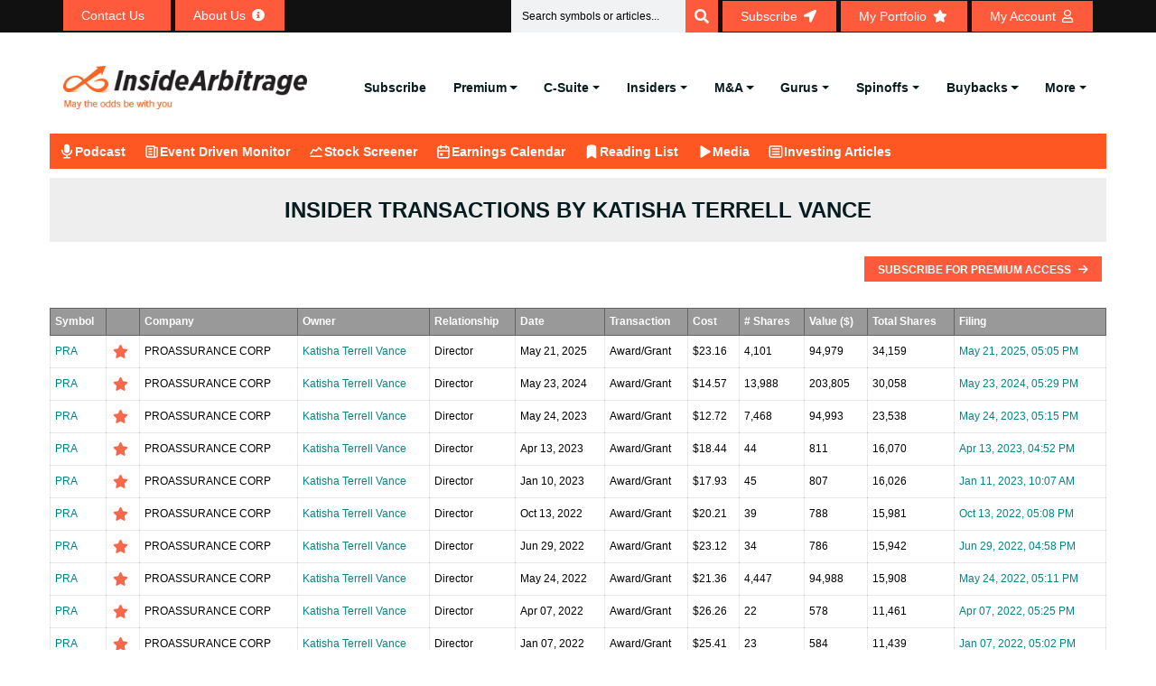

--- FILE ---
content_type: text/html; charset=UTF-8
request_url: https://www.insidearbitrage.com/insider-transactions/insider/0001704209/vance-katisha-terrell/
body_size: 24636
content:
<!DOCTYPE html><html lang="en-US" prefix="og: https://ogp.me/ns#"><head><script data-no-optimize="1">var litespeed_docref=sessionStorage.getItem("litespeed_docref");litespeed_docref&&(Object.defineProperty(document,"referrer",{get:function(){return litespeed_docref}}),sessionStorage.removeItem("litespeed_docref"));</script> <meta charset="UTF-8"><link data-optimized="2" rel="stylesheet" href="https://www.insidearbitrage.com/wp-content/litespeed/css/aa2ce42edd376eff4f06aecaf5e9f16f.css?ver=567d4" /><meta name="viewport" content="width=device-width, initial-scale=1.0, viewport-fit=cover" /><title>Insider Transactions by Katisha Terrell Vance</title><meta name="robots" content="follow, index, max-snippet:-1, max-video-preview:-1, max-image-preview:large"/><link rel="canonical" href="https://www.insidearbitrage.com/insider-transactions/insider/0001704209/vance-katisha-terrell/" /><meta property="og:locale" content="en_US" /><meta property="og:type" content="article" /><meta property="og:title" content="Insider Transactions by Katisha Terrell Vance" /><meta property="og:url" content="https://www.insidearbitrage.com/insider-transactions/insider/0001704209/vance-katisha-terrell/" /><meta property="og:site_name" content="InsideArbitrage" /><meta property="og:updated_time" content="2016-04-20T13:53:16-04:00" /><meta property="article:published_time" content="2010-12-18T12:09:37-05:00" /><meta property="article:modified_time" content="2016-04-20T13:53:16-04:00" /><meta name="twitter:card" content="summary_large_image" /><meta name="twitter:title" content="Insider Transactions by Katisha Terrell Vance" /><meta name="twitter:label1" content="Time to read" /><meta name="twitter:data1" content="Less than a minute" /><link rel='dns-prefetch' href='//ajax.googleapis.com' /><link rel='dns-prefetch' href='//fonts.googleapis.com' /><link rel='dns-prefetch' href='//s.w.org' /><link rel="alternate" type="application/rss+xml" title="InsideArbitrage &raquo; Feed" href="https://www.insidearbitrage.com/feed/" /><link rel="alternate" type="application/rss+xml" title="InsideArbitrage &raquo; Comments Feed" href="https://www.insidearbitrage.com/comments/feed/" /><style id='wp-block-library-theme-inline-css'>.wp-block-audio figcaption{color:#555;font-size:13px;text-align:center}.is-dark-theme .wp-block-audio figcaption{color:hsla(0,0%,100%,.65)}.wp-block-code{border:1px solid #ccc;border-radius:4px;font-family:Menlo,Consolas,monaco,monospace;padding:.8em 1em}.wp-block-embed figcaption{color:#555;font-size:13px;text-align:center}.is-dark-theme .wp-block-embed figcaption{color:hsla(0,0%,100%,.65)}.blocks-gallery-caption{color:#555;font-size:13px;text-align:center}.is-dark-theme .blocks-gallery-caption{color:hsla(0,0%,100%,.65)}.wp-block-image figcaption{color:#555;font-size:13px;text-align:center}.is-dark-theme .wp-block-image figcaption{color:hsla(0,0%,100%,.65)}.wp-block-pullquote{border-top:4px solid;border-bottom:4px solid;margin-bottom:1.75em;color:currentColor}.wp-block-pullquote__citation,.wp-block-pullquote cite,.wp-block-pullquote footer{color:currentColor;text-transform:uppercase;font-size:.8125em;font-style:normal}.wp-block-quote{border-left:.25em solid;margin:0 0 1.75em;padding-left:1em}.wp-block-quote cite,.wp-block-quote footer{color:currentColor;font-size:.8125em;position:relative;font-style:normal}.wp-block-quote.has-text-align-right{border-left:none;border-right:.25em solid;padding-left:0;padding-right:1em}.wp-block-quote.has-text-align-center{border:none;padding-left:0}.wp-block-quote.is-large,.wp-block-quote.is-style-large,.wp-block-quote.is-style-plain{border:none}.wp-block-search .wp-block-search__label{font-weight:700}:where(.wp-block-group.has-background){padding:1.25em 2.375em}.wp-block-separator.has-css-opacity{opacity:.4}.wp-block-separator{border:none;border-bottom:2px solid;margin-left:auto;margin-right:auto}.wp-block-separator.has-alpha-channel-opacity{opacity:1}.wp-block-separator:not(.is-style-wide):not(.is-style-dots){width:100px}.wp-block-separator.has-background:not(.is-style-dots){border-bottom:none;height:1px}.wp-block-separator.has-background:not(.is-style-wide):not(.is-style-dots){height:2px}.wp-block-table thead{border-bottom:3px solid}.wp-block-table tfoot{border-top:3px solid}.wp-block-table td,.wp-block-table th{padding:.5em;border:1px solid;word-break:normal}.wp-block-table figcaption{color:#555;font-size:13px;text-align:center}.is-dark-theme .wp-block-table figcaption{color:hsla(0,0%,100%,.65)}.wp-block-video figcaption{color:#555;font-size:13px;text-align:center}.is-dark-theme .wp-block-video figcaption{color:hsla(0,0%,100%,.65)}.wp-block-template-part.has-background{padding:1.25em 2.375em;margin-top:0;margin-bottom:0}</style><style id='pdfemb-pdf-embedder-viewer-style-inline-css'>.wp-block-pdfemb-pdf-embedder-viewer{max-width:none}</style><style id='global-styles-inline-css'>body{--wp--preset--color--black: #000000;--wp--preset--color--cyan-bluish-gray: #abb8c3;--wp--preset--color--white: #ffffff;--wp--preset--color--pale-pink: #f78da7;--wp--preset--color--vivid-red: #cf2e2e;--wp--preset--color--luminous-vivid-orange: #ff6900;--wp--preset--color--luminous-vivid-amber: #fcb900;--wp--preset--color--light-green-cyan: #7bdcb5;--wp--preset--color--vivid-green-cyan: #00d084;--wp--preset--color--pale-cyan-blue: #8ed1fc;--wp--preset--color--vivid-cyan-blue: #0693e3;--wp--preset--color--vivid-purple: #9b51e0;--wp--preset--gradient--vivid-cyan-blue-to-vivid-purple: linear-gradient(135deg,rgba(6,147,227,1) 0%,rgb(155,81,224) 100%);--wp--preset--gradient--light-green-cyan-to-vivid-green-cyan: linear-gradient(135deg,rgb(122,220,180) 0%,rgb(0,208,130) 100%);--wp--preset--gradient--luminous-vivid-amber-to-luminous-vivid-orange: linear-gradient(135deg,rgba(252,185,0,1) 0%,rgba(255,105,0,1) 100%);--wp--preset--gradient--luminous-vivid-orange-to-vivid-red: linear-gradient(135deg,rgba(255,105,0,1) 0%,rgb(207,46,46) 100%);--wp--preset--gradient--very-light-gray-to-cyan-bluish-gray: linear-gradient(135deg,rgb(238,238,238) 0%,rgb(169,184,195) 100%);--wp--preset--gradient--cool-to-warm-spectrum: linear-gradient(135deg,rgb(74,234,220) 0%,rgb(151,120,209) 20%,rgb(207,42,186) 40%,rgb(238,44,130) 60%,rgb(251,105,98) 80%,rgb(254,248,76) 100%);--wp--preset--gradient--blush-light-purple: linear-gradient(135deg,rgb(255,206,236) 0%,rgb(152,150,240) 100%);--wp--preset--gradient--blush-bordeaux: linear-gradient(135deg,rgb(254,205,165) 0%,rgb(254,45,45) 50%,rgb(107,0,62) 100%);--wp--preset--gradient--luminous-dusk: linear-gradient(135deg,rgb(255,203,112) 0%,rgb(199,81,192) 50%,rgb(65,88,208) 100%);--wp--preset--gradient--pale-ocean: linear-gradient(135deg,rgb(255,245,203) 0%,rgb(182,227,212) 50%,rgb(51,167,181) 100%);--wp--preset--gradient--electric-grass: linear-gradient(135deg,rgb(202,248,128) 0%,rgb(113,206,126) 100%);--wp--preset--gradient--midnight: linear-gradient(135deg,rgb(2,3,129) 0%,rgb(40,116,252) 100%);--wp--preset--duotone--dark-grayscale: url('#wp-duotone-dark-grayscale');--wp--preset--duotone--grayscale: url('#wp-duotone-grayscale');--wp--preset--duotone--purple-yellow: url('#wp-duotone-purple-yellow');--wp--preset--duotone--blue-red: url('#wp-duotone-blue-red');--wp--preset--duotone--midnight: url('#wp-duotone-midnight');--wp--preset--duotone--magenta-yellow: url('#wp-duotone-magenta-yellow');--wp--preset--duotone--purple-green: url('#wp-duotone-purple-green');--wp--preset--duotone--blue-orange: url('#wp-duotone-blue-orange');--wp--preset--font-size--small: 13px;--wp--preset--font-size--medium: 20px;--wp--preset--font-size--large: 36px;--wp--preset--font-size--x-large: 42px;}.has-black-color{color: var(--wp--preset--color--black) !important;}.has-cyan-bluish-gray-color{color: var(--wp--preset--color--cyan-bluish-gray) !important;}.has-white-color{color: var(--wp--preset--color--white) !important;}.has-pale-pink-color{color: var(--wp--preset--color--pale-pink) !important;}.has-vivid-red-color{color: var(--wp--preset--color--vivid-red) !important;}.has-luminous-vivid-orange-color{color: var(--wp--preset--color--luminous-vivid-orange) !important;}.has-luminous-vivid-amber-color{color: var(--wp--preset--color--luminous-vivid-amber) !important;}.has-light-green-cyan-color{color: var(--wp--preset--color--light-green-cyan) !important;}.has-vivid-green-cyan-color{color: var(--wp--preset--color--vivid-green-cyan) !important;}.has-pale-cyan-blue-color{color: var(--wp--preset--color--pale-cyan-blue) !important;}.has-vivid-cyan-blue-color{color: var(--wp--preset--color--vivid-cyan-blue) !important;}.has-vivid-purple-color{color: var(--wp--preset--color--vivid-purple) !important;}.has-black-background-color{background-color: var(--wp--preset--color--black) !important;}.has-cyan-bluish-gray-background-color{background-color: var(--wp--preset--color--cyan-bluish-gray) !important;}.has-white-background-color{background-color: var(--wp--preset--color--white) !important;}.has-pale-pink-background-color{background-color: var(--wp--preset--color--pale-pink) !important;}.has-vivid-red-background-color{background-color: var(--wp--preset--color--vivid-red) !important;}.has-luminous-vivid-orange-background-color{background-color: var(--wp--preset--color--luminous-vivid-orange) !important;}.has-luminous-vivid-amber-background-color{background-color: var(--wp--preset--color--luminous-vivid-amber) !important;}.has-light-green-cyan-background-color{background-color: var(--wp--preset--color--light-green-cyan) !important;}.has-vivid-green-cyan-background-color{background-color: var(--wp--preset--color--vivid-green-cyan) !important;}.has-pale-cyan-blue-background-color{background-color: var(--wp--preset--color--pale-cyan-blue) !important;}.has-vivid-cyan-blue-background-color{background-color: var(--wp--preset--color--vivid-cyan-blue) !important;}.has-vivid-purple-background-color{background-color: var(--wp--preset--color--vivid-purple) !important;}.has-black-border-color{border-color: var(--wp--preset--color--black) !important;}.has-cyan-bluish-gray-border-color{border-color: var(--wp--preset--color--cyan-bluish-gray) !important;}.has-white-border-color{border-color: var(--wp--preset--color--white) !important;}.has-pale-pink-border-color{border-color: var(--wp--preset--color--pale-pink) !important;}.has-vivid-red-border-color{border-color: var(--wp--preset--color--vivid-red) !important;}.has-luminous-vivid-orange-border-color{border-color: var(--wp--preset--color--luminous-vivid-orange) !important;}.has-luminous-vivid-amber-border-color{border-color: var(--wp--preset--color--luminous-vivid-amber) !important;}.has-light-green-cyan-border-color{border-color: var(--wp--preset--color--light-green-cyan) !important;}.has-vivid-green-cyan-border-color{border-color: var(--wp--preset--color--vivid-green-cyan) !important;}.has-pale-cyan-blue-border-color{border-color: var(--wp--preset--color--pale-cyan-blue) !important;}.has-vivid-cyan-blue-border-color{border-color: var(--wp--preset--color--vivid-cyan-blue) !important;}.has-vivid-purple-border-color{border-color: var(--wp--preset--color--vivid-purple) !important;}.has-vivid-cyan-blue-to-vivid-purple-gradient-background{background: var(--wp--preset--gradient--vivid-cyan-blue-to-vivid-purple) !important;}.has-light-green-cyan-to-vivid-green-cyan-gradient-background{background: var(--wp--preset--gradient--light-green-cyan-to-vivid-green-cyan) !important;}.has-luminous-vivid-amber-to-luminous-vivid-orange-gradient-background{background: var(--wp--preset--gradient--luminous-vivid-amber-to-luminous-vivid-orange) !important;}.has-luminous-vivid-orange-to-vivid-red-gradient-background{background: var(--wp--preset--gradient--luminous-vivid-orange-to-vivid-red) !important;}.has-very-light-gray-to-cyan-bluish-gray-gradient-background{background: var(--wp--preset--gradient--very-light-gray-to-cyan-bluish-gray) !important;}.has-cool-to-warm-spectrum-gradient-background{background: var(--wp--preset--gradient--cool-to-warm-spectrum) !important;}.has-blush-light-purple-gradient-background{background: var(--wp--preset--gradient--blush-light-purple) !important;}.has-blush-bordeaux-gradient-background{background: var(--wp--preset--gradient--blush-bordeaux) !important;}.has-luminous-dusk-gradient-background{background: var(--wp--preset--gradient--luminous-dusk) !important;}.has-pale-ocean-gradient-background{background: var(--wp--preset--gradient--pale-ocean) !important;}.has-electric-grass-gradient-background{background: var(--wp--preset--gradient--electric-grass) !important;}.has-midnight-gradient-background{background: var(--wp--preset--gradient--midnight) !important;}.has-small-font-size{font-size: var(--wp--preset--font-size--small) !important;}.has-medium-font-size{font-size: var(--wp--preset--font-size--medium) !important;}.has-large-font-size{font-size: var(--wp--preset--font-size--large) !important;}.has-x-large-font-size{font-size: var(--wp--preset--font-size--x-large) !important;}</style><link rel='stylesheet' id='jquery_ui_css-css'  href='https://ajax.googleapis.com/ajax/libs/jqueryui/1.13.1/themes/smoothness/jquery-ui.css?ver=6.0.2' media='all' /><style id='heateor_sss_frontend_css-inline-css'>.heateor_sss_button_instagram span.heateor_sss_svg,a.heateor_sss_instagram span.heateor_sss_svg{background:radial-gradient(circle at 30% 107%,#fdf497 0,#fdf497 5%,#fd5949 45%,#d6249f 60%,#285aeb 90%)}.heateor_sss_horizontal_sharing .heateor_sss_svg,.heateor_sss_standard_follow_icons_container .heateor_sss_svg{color:#fff;border-width:0px;border-style:solid;border-color:transparent}.heateor_sss_horizontal_sharing .heateorSssTCBackground{color:#666}.heateor_sss_horizontal_sharing span.heateor_sss_svg:hover,.heateor_sss_standard_follow_icons_container span.heateor_sss_svg:hover{border-color:transparent;}.heateor_sss_vertical_sharing span.heateor_sss_svg,.heateor_sss_floating_follow_icons_container span.heateor_sss_svg{color:#fff;border-width:0px;border-style:solid;border-color:transparent;}.heateor_sss_vertical_sharing .heateorSssTCBackground{color:#666;}.heateor_sss_vertical_sharing span.heateor_sss_svg:hover,.heateor_sss_floating_follow_icons_container span.heateor_sss_svg:hover{border-color:transparent;}</style><link rel="preconnect" href="https://fonts.gstatic.com/" crossorigin><script type="litespeed/javascript" data-src='https://www.insidearbitrage.com/wp-includes/js/jquery/jquery.min.js' id='jquery-core-js'></script> <script id='login-with-ajax-js-extra' type="litespeed/javascript">var LWA={"ajaxurl":"https:\/\/www.insidearbitrage.com\/wp-admin\/admin-ajax.php"}</script> <script id='wp-i18n-js-after' type="litespeed/javascript">wp.i18n.setLocaleData({'text direction\u0004ltr':['ltr']})</script> <script id='jquery-ui-autocomplete-js-extra' type="litespeed/javascript">var uiAutocompleteL10n={"noResults":"No results found.","oneResult":"1 result found. Use up and down arrow keys to navigate.","manyResults":"%d results found. Use up and down arrow keys to navigate.","itemSelected":"Item selected."}</script> <script id='mysitejs-js-extra' type="litespeed/javascript">var ajax_object={"ajax_url":"https:\/\/www.insidearbitrage.com\/wp-admin\/admin-ajax.php"}</script> <script id='cookie-notice-front-js-before' type="litespeed/javascript">var cnArgs={"ajaxUrl":"https:\/\/www.insidearbitrage.com\/wp-admin\/admin-ajax.php","nonce":"c0ad9ccb23","hideEffect":"fade","position":"bottom","onScroll":!1,"onScrollOffset":100,"onClick":!1,"cookieName":"cookie_notice_accepted","cookieTime":2592000,"cookieTimeRejected":2592000,"globalCookie":!1,"redirection":!1,"cache":!0,"revokeCookies":!1,"revokeCookiesOpt":"automatic"}</script> <script id='header-global-search-js-extra' type="litespeed/javascript">var siteData={"homeUrl":"https:\/\/www.insidearbitrage.com","siteUrl":"https:\/\/www.insidearbitrage.com","search_cache_time":"15"}</script> <script id='heateor_sss_sharing_js-js-before' type="litespeed/javascript">function heateorSssLoadEvent(e){var t=window.onload;if(typeof window.onload!="function"){window.onload=e}else{window.onload=function(){t();e()}}};var heateorSssSharingAjaxUrl='https://www.insidearbitrage.com/wp-admin/admin-ajax.php',heateorSssCloseIconPath='https://www.insidearbitrage.com/wp-content/plugins/sassy-social-share/public/../images/close.png',heateorSssPluginIconPath='https://www.insidearbitrage.com/wp-content/plugins/sassy-social-share/public/../images/logo.png',heateorSssHorizontalSharingCountEnable=0,heateorSssVerticalSharingCountEnable=0,heateorSssSharingOffset=0;var heateorSssMobileStickySharingEnabled=0;var heateorSssCopyLinkMessage="Link copied.";var heateorSssUrlCountFetched=[],heateorSssSharesText='Shares',heateorSssShareText='Share';function heateorSssPopup(e){window.open(e,"popUpWindow","height=400,width=600,left=400,top=100,resizable,scrollbars,toolbar=0,personalbar=0,menubar=no,location=no,directories=no,status")}</script> <link rel="https://api.w.org/" href="https://www.insidearbitrage.com/wp-json/" /><link rel="alternate" type="application/json" href="https://www.insidearbitrage.com/wp-json/wp/v2/pages/2344" /><link rel="EditURI" type="application/rsd+xml" title="RSD" href="https://www.insidearbitrage.com/xmlrpc.php?rsd" /><link rel="wlwmanifest" type="application/wlwmanifest+xml" href="https://www.insidearbitrage.com/wp-includes/wlwmanifest.xml" /><meta name="generator" content="WordPress 6.0.2" /><link rel='shortlink' href='https://www.insidearbitrage.com/?p=2344' /><link rel="alternate" type="application/json+oembed" href="https://www.insidearbitrage.com/wp-json/oembed/1.0/embed?url=https%3A%2F%2Fwww.insidearbitrage.com%2Finsider-transactions%2F" /><link rel="alternate" type="text/xml+oembed" href="https://www.insidearbitrage.com/wp-json/oembed/1.0/embed?url=https%3A%2F%2Fwww.insidearbitrage.com%2Finsider-transactions%2F&#038;format=xml" />
 <script type="litespeed/javascript">(function(w,d,s,l,i){w[l]=w[l]||[];w[l].push({'gtm.start':new Date().getTime(),event:'gtm.js'});var f=d.getElementsByTagName(s)[0],j=d.createElement(s),dl=l!='dataLayer'?'&l='+l:'';j.async=!0;j.src='https://www.googletagmanager.com/gtm.js?id='+i+dl;f.parentNode.insertBefore(j,f)})(window,document,'script','dataLayer','GTM-PXBKP5DH')</script> 
 <script type="litespeed/javascript">document.addEventListener('wpcf7invalid',function(event){setTimeout(function(){document.querySelector('.blog-details-content').scrollIntoView()},100)},!1);jQuery(document).ready(function($){jQuery('.coll-to-info').find('h1').remove();jQuery('.about-us-info-wrap').find('h1').remove()})</script>  <script type="litespeed/javascript" data-src="https://www.googletagmanager.com/gtag/js?id=G-E3KZYNE68R"></script> <script type="litespeed/javascript">window.dataLayer=window.dataLayer||[];function gtag(){dataLayer.push(arguments)}
gtag('js',new Date());gtag('config','G-E3KZYNE68R')</script>  <script type="litespeed/javascript" data-src="https://www.googletagmanager.com/gtag/js?id=AW-994631393"></script> <script type="litespeed/javascript">window.dataLayer=window.dataLayer||[];function gtag(){dataLayer.push(arguments)}
gtag('js',new Date());gtag('config','AW-994631393')</script>  <script type="litespeed/javascript">gtag('event','conversion',{'send_to':'AW-994631393/WT-PCJ-VjAUQ4b2j2gM'})</script> <style>/* Modal Styles */
            .subscribemodal {
                display: none;
                position: fixed;
                z-index: 9999;
                left: 0;
                top: 0;
                width: 100%;
                height: 100%;
                overflow: auto;
                background-color: rgba(0, 0, 0, 0.5);
            }

            .subscribemodal-content {
                background-color: #fff;
                margin: 15% auto;
                padding: 20px;
                border: 1px solid #888;
                width: 80%;
                max-width: 500px;
            }

            .subscribemodal-close {
                color: #888;
                float: right;
                font-size: 16px;
                font-weight: bold;
                cursor: pointer;
            }

            .subscribemodal-close:hover,
            .subscribemodal-close:focus {
                color: #000;
                text-decoration: none;
                cursor: pointer;
            }
            .subscribemodal-close-bottom {
                color: #888;
                float: right;
                font-size: 12px;
                cursor: pointer;
                padding-bottom: 16px;
            }

            .subscribemodal-close-bottom:hover,
            .subscribemodal-close-bottom:focus {
                color: #000;
                text-decoration: none;
                cursor: pointer;
            }</style> <script type="litespeed/javascript">function setAntiSpam(){var semail_val=document.getElementById('semail_popup').value;if(semail_val!=""){document.getElementById('antispam').value=semail_val;return!0}else{return!1}}</script> <div id="subscribeMainModal" class="subscribemodal"><div class="subscribemodal-content">
<a href="javascript:void(0);" class="subscribemodal-close" id="subscribemodal-close">&times;</a><h2>Subscribe Today</h2><p>Get our free articles delivered directly to your email!</p><form action="/thankyou-subscribe/" method="POST" onSubmit="return setAntiSpam();">
<input type="email" name="semail" id="semail_popup" placeholder="Enter your email" required>
<input type="hidden" name="antispam" id="antispam" />
<input type="hidden" name="redirect_url" id="redirect_url" value="" />
<button type="submit" class="theme-btn-1 btn btn-effect-1">Subscribe</button></form><p><a href="javascript:void(0);" class="subscribemodal-close-bottom" id="subscribemodal-close-bottom">Continue reading</a></p></div></div> <script type="application/ld+json">{"@context":"https://schema.org","@type":"ProfilePage","name":"Insider Transactions by Katisha Terrell Vance","description":"Track all insider trades made by Katisha Terrell Vance, Director of Proassurance Corporation, including dates, transaction types, and amounts.","mainEntity":{"@type":"Person","name":"Katisha Terrell Vance","jobTitle":"Director","worksFor":{"@type":"Organization","name":"Proassurance Corporation","url":"https://www.insidearbitrage.com/symbol-metrics/PRA"},"url":"https://www.insidearbitrage.com/insider-transactions/insider/0001704209/vance-katisha-terrell/"},"hasPart":{"@type":"Dataset","name":"Insider Transactions by Katisha Terrell Vance","description":"List of Form 4 insider trades filed by Katisha Terrell Vance including date, type (buy/sell), shares, and value.","url":"https://www.insidearbitrage.com/insider-transactions/insider/0001704209/vance-katisha-terrell/","creator":{"@type":"Organization","name":"Inside Arbitrage"}},"contentLocation":{"@type":"Place","name":"United States"}}</script><meta name="generator" content="Elementor 3.21.7; features: e_optimized_assets_loading; settings: css_print_method-external, google_font-enabled, font_display-auto"><link rel="icon" href="https://www.insidearbitrage.com/wp-content/uploads/2023/01/cropped-favicon_ia-1-32x32.png" sizes="32x32" /><link rel="icon" href="https://www.insidearbitrage.com/wp-content/uploads/2023/01/cropped-favicon_ia-1-192x192.png" sizes="192x192" /><link rel="apple-touch-icon" href="https://www.insidearbitrage.com/wp-content/uploads/2023/01/cropped-favicon_ia-1-180x180.png" /><meta name="msapplication-TileImage" content="https://www.insidearbitrage.com/wp-content/uploads/2023/01/cropped-favicon_ia-1-270x270.png" /></head><body class="page-template page-template-templates page-template-template-insider-transaction page-template-templatestemplate-insider-transaction-php page page-id-2344 wp-custom-logo cookies-not-set elementor-default elementor-kit-1066"><noscript><iframe data-lazyloaded="1" src="about:blank" data-litespeed-src="https://www.googletagmanager.com/ns.html?id=GTM-PXBKP5DH"
height="0" width="0" style="display:none;visibility:hidden"></iframe></noscript>
<svg xmlns="http://www.w3.org/2000/svg" viewBox="0 0 0 0" width="0" height="0" focusable="false" role="none" style="visibility: hidden; position: absolute; left: -9999px; overflow: hidden;" ><defs><filter id="wp-duotone-dark-grayscale"><feColorMatrix color-interpolation-filters="sRGB" type="matrix" values=" .299 .587 .114 0 0 .299 .587 .114 0 0 .299 .587 .114 0 0 .299 .587 .114 0 0 " /><feComponentTransfer color-interpolation-filters="sRGB" ><feFuncR type="table" tableValues="0 0.49803921568627" /><feFuncG type="table" tableValues="0 0.49803921568627" /><feFuncB type="table" tableValues="0 0.49803921568627" /><feFuncA type="table" tableValues="1 1" /></feComponentTransfer><feComposite in2="SourceGraphic" operator="in" /></filter></defs></svg><svg xmlns="http://www.w3.org/2000/svg" viewBox="0 0 0 0" width="0" height="0" focusable="false" role="none" style="visibility: hidden; position: absolute; left: -9999px; overflow: hidden;" ><defs><filter id="wp-duotone-grayscale"><feColorMatrix color-interpolation-filters="sRGB" type="matrix" values=" .299 .587 .114 0 0 .299 .587 .114 0 0 .299 .587 .114 0 0 .299 .587 .114 0 0 " /><feComponentTransfer color-interpolation-filters="sRGB" ><feFuncR type="table" tableValues="0 1" /><feFuncG type="table" tableValues="0 1" /><feFuncB type="table" tableValues="0 1" /><feFuncA type="table" tableValues="1 1" /></feComponentTransfer><feComposite in2="SourceGraphic" operator="in" /></filter></defs></svg><svg xmlns="http://www.w3.org/2000/svg" viewBox="0 0 0 0" width="0" height="0" focusable="false" role="none" style="visibility: hidden; position: absolute; left: -9999px; overflow: hidden;" ><defs><filter id="wp-duotone-purple-yellow"><feColorMatrix color-interpolation-filters="sRGB" type="matrix" values=" .299 .587 .114 0 0 .299 .587 .114 0 0 .299 .587 .114 0 0 .299 .587 .114 0 0 " /><feComponentTransfer color-interpolation-filters="sRGB" ><feFuncR type="table" tableValues="0.54901960784314 0.98823529411765" /><feFuncG type="table" tableValues="0 1" /><feFuncB type="table" tableValues="0.71764705882353 0.25490196078431" /><feFuncA type="table" tableValues="1 1" /></feComponentTransfer><feComposite in2="SourceGraphic" operator="in" /></filter></defs></svg><svg xmlns="http://www.w3.org/2000/svg" viewBox="0 0 0 0" width="0" height="0" focusable="false" role="none" style="visibility: hidden; position: absolute; left: -9999px; overflow: hidden;" ><defs><filter id="wp-duotone-blue-red"><feColorMatrix color-interpolation-filters="sRGB" type="matrix" values=" .299 .587 .114 0 0 .299 .587 .114 0 0 .299 .587 .114 0 0 .299 .587 .114 0 0 " /><feComponentTransfer color-interpolation-filters="sRGB" ><feFuncR type="table" tableValues="0 1" /><feFuncG type="table" tableValues="0 0.27843137254902" /><feFuncB type="table" tableValues="0.5921568627451 0.27843137254902" /><feFuncA type="table" tableValues="1 1" /></feComponentTransfer><feComposite in2="SourceGraphic" operator="in" /></filter></defs></svg><svg xmlns="http://www.w3.org/2000/svg" viewBox="0 0 0 0" width="0" height="0" focusable="false" role="none" style="visibility: hidden; position: absolute; left: -9999px; overflow: hidden;" ><defs><filter id="wp-duotone-midnight"><feColorMatrix color-interpolation-filters="sRGB" type="matrix" values=" .299 .587 .114 0 0 .299 .587 .114 0 0 .299 .587 .114 0 0 .299 .587 .114 0 0 " /><feComponentTransfer color-interpolation-filters="sRGB" ><feFuncR type="table" tableValues="0 0" /><feFuncG type="table" tableValues="0 0.64705882352941" /><feFuncB type="table" tableValues="0 1" /><feFuncA type="table" tableValues="1 1" /></feComponentTransfer><feComposite in2="SourceGraphic" operator="in" /></filter></defs></svg><svg xmlns="http://www.w3.org/2000/svg" viewBox="0 0 0 0" width="0" height="0" focusable="false" role="none" style="visibility: hidden; position: absolute; left: -9999px; overflow: hidden;" ><defs><filter id="wp-duotone-magenta-yellow"><feColorMatrix color-interpolation-filters="sRGB" type="matrix" values=" .299 .587 .114 0 0 .299 .587 .114 0 0 .299 .587 .114 0 0 .299 .587 .114 0 0 " /><feComponentTransfer color-interpolation-filters="sRGB" ><feFuncR type="table" tableValues="0.78039215686275 1" /><feFuncG type="table" tableValues="0 0.94901960784314" /><feFuncB type="table" tableValues="0.35294117647059 0.47058823529412" /><feFuncA type="table" tableValues="1 1" /></feComponentTransfer><feComposite in2="SourceGraphic" operator="in" /></filter></defs></svg><svg xmlns="http://www.w3.org/2000/svg" viewBox="0 0 0 0" width="0" height="0" focusable="false" role="none" style="visibility: hidden; position: absolute; left: -9999px; overflow: hidden;" ><defs><filter id="wp-duotone-purple-green"><feColorMatrix color-interpolation-filters="sRGB" type="matrix" values=" .299 .587 .114 0 0 .299 .587 .114 0 0 .299 .587 .114 0 0 .299 .587 .114 0 0 " /><feComponentTransfer color-interpolation-filters="sRGB" ><feFuncR type="table" tableValues="0.65098039215686 0.40392156862745" /><feFuncG type="table" tableValues="0 1" /><feFuncB type="table" tableValues="0.44705882352941 0.4" /><feFuncA type="table" tableValues="1 1" /></feComponentTransfer><feComposite in2="SourceGraphic" operator="in" /></filter></defs></svg><svg xmlns="http://www.w3.org/2000/svg" viewBox="0 0 0 0" width="0" height="0" focusable="false" role="none" style="visibility: hidden; position: absolute; left: -9999px; overflow: hidden;" ><defs><filter id="wp-duotone-blue-orange"><feColorMatrix color-interpolation-filters="sRGB" type="matrix" values=" .299 .587 .114 0 0 .299 .587 .114 0 0 .299 .587 .114 0 0 .299 .587 .114 0 0 " /><feComponentTransfer color-interpolation-filters="sRGB" ><feFuncR type="table" tableValues="0.098039215686275 1" /><feFuncG type="table" tableValues="0 0.66274509803922" /><feFuncB type="table" tableValues="0.84705882352941 0.41960784313725" /><feFuncA type="table" tableValues="1 1" /></feComponentTransfer><feComposite in2="SourceGraphic" operator="in" /></filter></defs></svg><div data-elementor-type="header" data-elementor-id="136519" class="elementor elementor-136519 elementor-location-header" data-elementor-post-type="elementor_library"><section class="elementor-section elementor-top-section elementor-element elementor-element-788417e3 elementor-section-full_width elementor-hidden-mobile topnav_header elementor-section-height-default elementor-section-height-default" data-id="788417e3" data-element_type="section" id="topnav_header" data-settings="{&quot;background_background&quot;:&quot;classic&quot;}"><div class="elementor-container elementor-column-gap-no"><div class="elementor-column elementor-col-100 elementor-top-column elementor-element elementor-element-6e1aeb2b" data-id="6e1aeb2b" data-element_type="column"><div class="elementor-widget-wrap elementor-element-populated"><section class="elementor-section elementor-inner-section elementor-element elementor-element-59eac760 elementor-section-boxed elementor-section-height-default elementor-section-height-default" data-id="59eac760" data-element_type="section"><div class="elementor-container elementor-column-gap-default"><div class="elementor-column elementor-col-50 elementor-inner-column elementor-element elementor-element-2db02301" data-id="2db02301" data-element_type="column"><div class="elementor-widget-wrap elementor-element-populated"><div class="elementor-element elementor-element-4df01c11 elementor-align-left elementor-widget__width-auto elementor-widget elementor-widget-button" data-id="4df01c11" data-element_type="widget" data-widget_type="button.default"><div class="elementor-widget-container"><div class="elementor-button-wrapper">
<a class="elementor-button elementor-button-link elementor-size-xs" href="/contact-us/" data-wpel-link="internal">
<span class="elementor-button-content-wrapper">
<span class="elementor-button-icon elementor-align-icon-right">
<i aria-hidden="true" class="materialicon materialicon-email"></i>			</span>
<span class="elementor-button-text">Contact Us</span>
</span>
</a></div></div></div><div class="elementor-element elementor-element-1002ff66 elementor-align-left elementor-widget__width-auto elementor-widget elementor-widget-button" data-id="1002ff66" data-element_type="widget" data-widget_type="button.default"><div class="elementor-widget-container"><div class="elementor-button-wrapper">
<a class="elementor-button elementor-button-link elementor-size-xs" href="/about/" data-wpel-link="internal">
<span class="elementor-button-content-wrapper">
<span class="elementor-button-icon elementor-align-icon-right">
<i aria-hidden="true" class="fas fa-info-circle"></i>			</span>
<span class="elementor-button-text">About Us</span>
</span>
</a></div></div></div></div></div><div class="elementor-column elementor-col-50 elementor-inner-column elementor-element elementor-element-7c5d807d" data-id="7c5d807d" data-element_type="column"><div class="elementor-widget-wrap elementor-element-populated"><div class="elementor-element elementor-element-54d93712 elementor-widget__width-initial search_top_desk elementor-search-form--skin-classic elementor-search-form--button-type-icon elementor-search-form--icon-search elementor-widget elementor-widget-search-form" data-id="54d93712" data-element_type="widget" id="search_top_desk" data-settings="{&quot;skin&quot;:&quot;classic&quot;}" data-widget_type="search-form.default"><div class="elementor-widget-container">
<search role="search"><form class="elementor-search-form" action="https://www.insidearbitrage.com" method="get"><div class="elementor-search-form__container">
<label class="elementor-screen-only" for="elementor-search-form-54d93712">Search</label>
<input id="elementor-search-form-54d93712" placeholder="Search symbols or articles..." class="elementor-search-form__input" type="search" name="s" value="">
<button class="elementor-search-form__submit" type="submit" aria-label="Search">
<i aria-hidden="true" class="fas fa-search"></i>								<span class="elementor-screen-only">Search</span>
</button></div></form>
</search></div></div><div class="elementor-element elementor-element-66cf8a62 elementor-align-left elementor-widget__width-auto elementor-widget elementor-widget-button" data-id="66cf8a62" data-element_type="widget" data-widget_type="button.default"><div class="elementor-widget-container"><div class="elementor-button-wrapper">
<a class="elementor-button elementor-button-link elementor-size-xs" href="/subscription/" data-wpel-link="internal">
<span class="elementor-button-content-wrapper">
<span class="elementor-button-icon elementor-align-icon-right">
<i aria-hidden="true" class="fas fa-location-arrow"></i>			</span>
<span class="elementor-button-text">Subscribe</span>
</span>
</a></div></div></div><div class="elementor-element elementor-element-1eb0d016 elementor-align-left elementor-widget__width-auto elementor-widget elementor-widget-button" data-id="1eb0d016" data-element_type="widget" data-widget_type="button.default"><div class="elementor-widget-container"><div class="elementor-button-wrapper">
<a class="elementor-button elementor-button-link elementor-size-xs" href="/portfolio/" data-wpel-link="internal">
<span class="elementor-button-content-wrapper">
<span class="elementor-button-icon elementor-align-icon-right">
<i aria-hidden="true" class="fas fa-star"></i>			</span>
<span class="elementor-button-text">My Portfolio</span>
</span>
</a></div></div></div><div class="elementor-element elementor-element-5d6206b6 elementor-align-left elementor-widget__width-auto top_subscribe elementor-widget elementor-widget-button" data-id="5d6206b6" data-element_type="widget" data-widget_type="button.default"><div class="elementor-widget-container"><div class="elementor-button-wrapper">
<a class="elementor-button elementor-button-link elementor-size-xs" href="/my-settings/" data-wpel-link="internal">
<span class="elementor-button-content-wrapper">
<span class="elementor-button-icon elementor-align-icon-right">
<i aria-hidden="true" class="far fa-user"></i>			</span>
<span class="elementor-button-text">My Account</span>
</span>
</a></div></div></div></div></div></div></section></div></div></div></section><section class="elementor-section elementor-top-section elementor-element elementor-element-580e1dfa elementor-section-full_width elementor-hidden-desktop elementor-hidden-tablet elementor-section-height-default elementor-section-height-default" data-id="580e1dfa" data-element_type="section" data-settings="{&quot;background_background&quot;:&quot;classic&quot;}"><div class="elementor-container elementor-column-gap-no"><div class="elementor-column elementor-col-100 elementor-top-column elementor-element elementor-element-18332f82" data-id="18332f82" data-element_type="column"><div class="elementor-widget-wrap elementor-element-populated"><section class="elementor-section elementor-inner-section elementor-element elementor-element-5075af84 elementor-section-boxed elementor-section-height-default elementor-section-height-default" data-id="5075af84" data-element_type="section"><div class="elementor-container elementor-column-gap-default"><div class="elementor-column elementor-col-50 elementor-inner-column elementor-element elementor-element-603d9046" data-id="603d9046" data-element_type="column"><div class="elementor-widget-wrap elementor-element-populated"><div class="elementor-element elementor-element-10c9df0f elementor-align-left elementor-widget__width-auto elementor-widget elementor-widget-button" data-id="10c9df0f" data-element_type="widget" data-widget_type="button.default"><div class="elementor-widget-container"><div class="elementor-button-wrapper">
<a class="elementor-button elementor-button-link elementor-size-xs" href="/contact-us/" data-wpel-link="internal">
<span class="elementor-button-content-wrapper">
<span class="elementor-button-text">Contact Us</span>
</span>
</a></div></div></div><div class="elementor-element elementor-element-2a5680c0 elementor-align-left elementor-widget__width-auto elementor-widget elementor-widget-button" data-id="2a5680c0" data-element_type="widget" data-widget_type="button.default"><div class="elementor-widget-container"><div class="elementor-button-wrapper">
<a class="elementor-button elementor-button-link elementor-size-xs" href="/about/" data-wpel-link="internal">
<span class="elementor-button-content-wrapper">
<span class="elementor-button-text">About Us</span>
</span>
</a></div></div></div><div class="elementor-element elementor-element-72a5e84a elementor-align-left elementor-widget__width-auto elementor-widget elementor-widget-button" data-id="72a5e84a" data-element_type="widget" data-widget_type="button.default"><div class="elementor-widget-container"><div class="elementor-button-wrapper">
<a class="elementor-button elementor-button-link elementor-size-xs" href="/subscription/" data-wpel-link="internal">
<span class="elementor-button-content-wrapper">
<span class="elementor-button-text">Subscribe</span>
</span>
</a></div></div></div><div class="elementor-element elementor-element-4b53e142 elementor-align-left elementor-widget__width-auto elementor-widget elementor-widget-button" data-id="4b53e142" data-element_type="widget" data-widget_type="button.default"><div class="elementor-widget-container"><div class="elementor-button-wrapper">
<a class="elementor-button elementor-button-link elementor-size-xs" href="/my-settings/" data-wpel-link="internal">
<span class="elementor-button-content-wrapper">
<span class="elementor-button-text">My Account</span>
</span>
</a></div></div></div></div></div><div class="elementor-column elementor-col-50 elementor-inner-column elementor-element elementor-element-4f3e7e94 elementor-hidden-desktop elementor-hidden-tablet elementor-hidden-mobile" data-id="4f3e7e94" data-element_type="column"><div class="elementor-widget-wrap elementor-element-populated"><div class="elementor-element elementor-element-4cbd24bb elementor-widget__width-auto search_top_mob elementor-search-form--skin-classic elementor-search-form--button-type-icon elementor-search-form--icon-search elementor-widget elementor-widget-search-form" data-id="4cbd24bb" data-element_type="widget" id="search_top_mob" data-settings="{&quot;skin&quot;:&quot;classic&quot;}" data-widget_type="search-form.default"><div class="elementor-widget-container">
<search role="search"><form class="elementor-search-form" action="https://www.insidearbitrage.com" method="get"><div class="elementor-search-form__container">
<label class="elementor-screen-only" for="elementor-search-form-4cbd24bb">Search</label>
<input id="elementor-search-form-4cbd24bb" placeholder="Symbols, Keywords" class="elementor-search-form__input" type="search" name="s" value="">
<button class="elementor-search-form__submit" type="submit" aria-label="Search">
<i aria-hidden="true" class="fas fa-search"></i>								<span class="elementor-screen-only">Search</span>
</button></div></form>
</search></div></div></div></div></div></section><section class="elementor-section elementor-inner-section elementor-element elementor-element-42244b50 elementor-section-full_width elementor-section-height-default elementor-section-height-default" data-id="42244b50" data-element_type="section"><div class="elementor-container elementor-column-gap-default"><div class="elementor-column elementor-col-100 elementor-inner-column elementor-element elementor-element-336bf03" data-id="336bf03" data-element_type="column"><div class="elementor-widget-wrap elementor-element-populated"><div class="elementor-element elementor-element-3bc61a01 elementor-widget__width-auto search_top_mob elementor-widget-mobile__width-initial elementor-search-form--skin-classic elementor-search-form--button-type-icon elementor-search-form--icon-search elementor-widget elementor-widget-search-form" data-id="3bc61a01" data-element_type="widget" data-settings="{&quot;skin&quot;:&quot;classic&quot;}" data-widget_type="search-form.default"><div class="elementor-widget-container">
<search role="search"><form class="elementor-search-form" action="https://www.insidearbitrage.com" method="get"><div class="elementor-search-form__container">
<label class="elementor-screen-only" for="elementor-search-form-3bc61a01">Search</label>
<input id="elementor-search-form-3bc61a01" placeholder="Search symbols or articles..." class="elementor-search-form__input" type="search" name="s" value="">
<button class="elementor-search-form__submit" type="submit" aria-label="Search">
<i aria-hidden="true" class="fas fa-search"></i>								<span class="elementor-screen-only">Search</span>
</button></div></form>
</search></div></div><div class="elementor-element elementor-element-4728d859 elementor-align-left elementor-widget__width-auto elementor-widget elementor-widget-button" data-id="4728d859" data-element_type="widget" data-widget_type="button.default"><div class="elementor-widget-container"><div class="elementor-button-wrapper">
<a class="elementor-button elementor-button-link elementor-size-xs" href="/portfolio/" data-wpel-link="internal">
<span class="elementor-button-content-wrapper">
<span class="elementor-button-icon elementor-align-icon-left">
<i aria-hidden="true" class="fas fa-star"></i>			</span>
<span class="elementor-button-text">My Portfolio</span>
</span>
</a></div></div></div></div></div></div></section></div></div></div></section><section class="elementor-section elementor-top-section elementor-element elementor-element-ab9993f elementor-section-full_width elementor-section-height-default elementor-section-height-default" data-id="ab9993f" data-element_type="section"><div class="elementor-container elementor-column-gap-default"><div class="elementor-column elementor-col-100 elementor-top-column elementor-element elementor-element-b5b329c" data-id="b5b329c" data-element_type="column"><div class="elementor-widget-wrap elementor-element-populated"><div class="elementor-element elementor-element-04b5119 elementor-widget elementor-widget-html" data-id="04b5119" data-element_type="widget" data-widget_type="html.default"><div class="elementor-widget-container"><div class="global-header" id="globalHeader"><div class="container "><nav class="navbar navbar-expand-xl"><div class="site-logo-wrapper">
<a href="/" data-wpel-link="internal"> <img data-lazyloaded="1" src="[data-uri]" width="325" height="58" data-src="/portfolio/assets/img/logo.png" alt="Logo" /></a></div><div class="navbar-collapse-container d-none d-xl-flex"><div class="collapse navbar-collapse justify-content-end" id="navbarNav"><ul class="navbar-nav d-flex w-100"><li class="nav-item">
<a class="nav-link " href="/subscription">Subscribe</a></li><li class="nav-item dropdown">
<a class="nav-link dropdown-toggle" href="#" id="premiumDropdown">
Premium
</a><ul class="dropdown-menu"><li class="dropdown-item desktop-submenu-toggle">
Screens<span><svg xmlns="http://www.w3.org/2000/svg" width="16" height="16"
viewBox="0 0 24 24" fill="currentColor"
class="icon icon-tabler icons-tabler-filled icon-tabler-caret-right">
<path stroke="none" d="M0 0h24v24H0z" fill="none" />
<path
d="M9 6c0 -.852 .986 -1.297 1.623 -.783l.084 .076l6 6a1 1 0 0 1 .083 1.32l-.083 .094l-6 6l-.094 .083l-.077 .054l-.096 .054l-.036 .017l-.067 .027l-.108 .032l-.053 .01l-.06 .01l-.057 .004l-.059 .002l-.059 -.002l-.058 -.005l-.06 -.009l-.052 -.01l-.108 -.032l-.067 -.027l-.132 -.07l-.09 -.065l-.081 -.073l-.083 -.094l-.054 -.077l-.054 -.096l-.017 -.036l-.027 -.067l-.032 -.108l-.01 -.053l-.01 -.06l-.004 -.057l-.002 -12.059z" />
</svg></span><ul class="desktop-submenu list-unstyled"><li><a href="/top-ranked-stocks" class="dropdown-item" data-wpel-link="internal">IA Score Top Ranked
Stocks</a></li><li><a href="/c-suite-performance-report" class="dropdown-item" data-wpel-link="internal">C-Suite Performance Report</a></li><li><a href="/insider-buys-near-highs" class="dropdown-item" data-wpel-link="internal">Insider Buys
Near
Highs</a></li><li><a href="/insider-cluster-purchases" class="dropdown-item" data-wpel-link="internal">Insider
Cluster
Purchases</a></li><li><a href="/flip-floppers" class="dropdown-item" data-wpel-link="internal">Flip Floppers</a></li><li><a href="/top-insider-performers" class="dropdown-item" data-wpel-link="internal">Top Performing
Insiders</a></li><li><a href="/spinsider" class="dropdown-item" data-wpel-link="internal">Spinsider</a></li><li><a href="/double-dipper" class="dropdown-item" data-wpel-link="internal">Double Dipper</a></li></ul></li><li><a href="/model-portfolio" class="dropdown-item" data-wpel-link="internal">Model Portfolio</a></li><li><a href="/portfolio" class="dropdown-item" data-wpel-link="internal">My Portfolio Plus</a></li><li><a href="/category/premium-newsletters" class="dropdown-item" data-wpel-link="internal">Special Situations
Newsletter</a></li><li><a href="/category/mid-month-update" class="dropdown-item" data-wpel-link="internal">Mid-Month Update</a></li></ul></li><li class="nav-item dropdown">
<a class="nav-link dropdown-toggle" href="#" id="csuiteDropdown">
C-Suite
</a><ul class="dropdown-menu"><li>
<a class="dropdown-item" href="/management-changes" data-wpel-link="internal">C-Suite Transitions Tool</a></li><li>
<a class="dropdown-item" href="/c-suite-performance-report" data-wpel-link="internal">C-Suite Performance Report</a></li><li>
<a class="dropdown-item" href="/category/c-suite-transitions" data-wpel-link="internal">
C-Suite Articles
</a></li></ul></li><li class="nav-item dropdown">
<a class="nav-link dropdown-toggle" href="#" id="insidersDropdown">
Insiders
</a><ul class="dropdown-menu"><li>
<a class="dropdown-item" href="/introduction-to-insider-trading" data-wpel-link="internal">
Introduction to Insider Trading
</a></li><li>
<a class="dropdown-item" href="/insider-buying" data-wpel-link="internal">Insider Buying</a></li><li>
<a class="dropdown-item" href="/insider-sales" data-wpel-link="internal">Insider Selling</a></li><li>
<a class="dropdown-item" href="/insider-alerts" data-wpel-link="internal">Insider Alerts</a></li><li>
<a class="dropdown-item" href="/insider-buys-near-highs" data-wpel-link="internal">
Insider Buys Near Highs
</a></li><li>
<a class="dropdown-item" href="/insider-cluster-purchases" data-wpel-link="internal">
Insider Cluster Purchases
</a></li><li>
<a class="dropdown-item" href="/flip-floppers" data-wpel-link="internal">Flip Floppers</a></li><li>
<a class="dropdown-item" href="/top-insider-performers" data-wpel-link="internal">
Top Performing Insiders
</a></li><li>
<a class="dropdown-item" href="/insider-buying-preferred-shares" data-wpel-link="internal">Preferred Shares Insider Buying</a></li><li>
<a class="dropdown-item" href="/heat-map" data-wpel-link="internal">Sector Heat Map</a></li><li>
<a class="dropdown-item" href="/category/insider-weekends" data-wpel-link="internal">Insider Weekends</a></li><li>
<a class="dropdown-item" href="/academic-research-related-to-insider-trading" data-wpel-link="internal">
Insider Trading Academic Research
</a></li></ul></li><li class="nav-item dropdown">
<a class="nav-link dropdown-toggle" href="/category/new-merger-announcements" id="mandaDropdown" data-wpel-link="internal">
M&A
</a><ul class="dropdown-menu"><li>
<a class="dropdown-item" href="/introduction-to-merger-arbitrage" data-wpel-link="internal">
Introduction to Merger Arbitrage
</a></li><li>
<a class="dropdown-item" href="/merger-arbitrage" data-wpel-link="internal">Merger Arbitrage Tool</a></li><li>
<a class="dropdown-item" href="/merger-calendar" data-wpel-link="internal">Merger Arbitrage Calendar</a></li><li>
<a class="dropdown-item" href="/merger-arbitrage-news-for-active-deals" data-wpel-link="internal">
Merger Arbitrage News
</a></li><li>
<a class="dropdown-item" href="/track-deals" data-wpel-link="internal">My Tracked Deals</a></li><li>
<a class="dropdown-item" href="/merger-deal-alerts" data-wpel-link="internal">Merger Deal Alerts</a></li><li>
<a class="dropdown-item" href="/cvr-deals" data-wpel-link="internal">CVR Deals</a></li><li>
<a class="dropdown-item" href="/failed-mergers-acquisitions" data-wpel-link="internal">
Failed Mergers & Acquisitions
</a></li><li>
<a class="dropdown-item" href="/category/deal-postmortems" data-wpel-link="internal">Deal Postmortems</a></li><li>
<a class="dropdown-item" href="/deals-in-the-works" data-wpel-link="internal">Deals in the Works</a></li><li>
<a class="dropdown-item" href="/deals-in-the-works-tool" data-wpel-link="internal">
Deals In the Works Tool
</a></li><li>
<a class="dropdown-item" href="/category/merger-risk-arbitrage" data-wpel-link="internal">
Merger Arbitrage Mondays
</a></li><li>
<a class="dropdown-item" href="/merger-arbitrage-academic-research" data-wpel-link="internal">
Merger Arbitrage Academic Research
</a></li></ul></li><li class="nav-item dropdown">
<a class="nav-link dropdown-toggle" href="/gurus" id="navbarDropdown" data-wpel-link="internal">
Gurus
</a><ul class="dropdown-menu"><li>
<a class="dropdown-item" href="/guru-classification/emerging-managers" data-wpel-link="internal">Emerging
Managers</a></li><li>
<a class="dropdown-item" href="/guru-classification/event-driven" data-wpel-link="internal">Event
Driven</a></li><li>
<a class="dropdown-item" href="/guru-classification/activists" data-wpel-link="internal">Activists</a></li><li>
<a class="dropdown-item" href="/guru-classification/value" data-wpel-link="internal">Value</a></li><li>
<a class="dropdown-item" href="/guru-classification/growth-at-a-reasonable-price" data-wpel-link="internal">GARP</a></li><li>
<a class="dropdown-item" href="/guru-classification/growth" data-wpel-link="internal">Growth</a></li><li>
<a class="dropdown-item" href="/guru-classification/other" data-wpel-link="internal">Other</a></li></ul></li><li class="nav-item dropdown">
<a class="nav-link dropdown-toggle" href="#" id="spinoffsDropdown">
Spinoffs
</a><ul class="dropdown-menu"><li>
<a class="dropdown-item" href="/spinoffs" data-wpel-link="internal">Upcoming Spinoffs</a></li><li>
<a class="dropdown-item" href="/spinoffs/completed-spinoffs" data-wpel-link="internal">Completed
Spinoffs</a></li><li>
<a class="dropdown-item" href="/spinsider" data-wpel-link="internal">Spinsider</a></li><li>
<a class="dropdown-item" href="/spinoffs-news-for-upcoming-deals" data-wpel-link="internal">Spinoffs
News</a></li></ul></li><li class="nav-item dropdown">
<a class="nav-link dropdown-toggle" href="#" id="buybacksDropdown">
Buybacks
</a><ul class="dropdown-menu"><li>
<a class="dropdown-item" href="/stock-buybacks" data-wpel-link="internal">Stock Buybacks</a></li><li>
<a class="dropdown-item" href="/search-buybacks" data-wpel-link="internal">Search Buybacks</a></li><li>
<a class="dropdown-item" href="/double-dipper" data-wpel-link="internal">Double Dipper</a></li><li>
<a class="dropdown-item" href="/stock-buyback-announcements" data-wpel-link="internal">Stock Buyback
Announcements</a></li><li>
<a class="dropdown-item" href="/category/buyback-wednesdays" data-wpel-link="internal">Stock Buyback
Wednesdays</a></li></ul></li><li class="nav-item dropdown">
<a class="nav-link dropdown-toggle" href="#" id="moreDropdown">
More
</a><ul class="dropdown-menu"><li>
<a class="dropdown-item" href="/screeners" data-wpel-link="internal">Stock Screener</a></li><li>
<a class="dropdown-item" href="/category/investing" data-wpel-link="internal">Investing Articles</a></li><li>
<a class="dropdown-item" href="/tender-offers" data-wpel-link="internal">Tender Offers</a></li><li>
<a class="dropdown-item" href="/shareholder-activists-tool" data-wpel-link="internal">Activist Campaign</a></li><li>
<a class="dropdown-item" href="/special-dividends" data-wpel-link="internal">Special Dividends</a></li><li>
<a class="dropdown-item" href="/reverse-splits" data-wpel-link="internal">Reverse Splits</a></li><li>
<a class="dropdown-item" href="/category/event-driven-monitor" data-wpel-link="internal">Event Driven
Monitor</a></li><li>
<a class="dropdown-item" href="/stock-earnings-calendar" data-wpel-link="internal">Stock Earnings
Calendar</a></li><li>
<a class="dropdown-item" href="/category/the-special-situations-report-podcast/" data-wpel-link="internal">The
Special Situations Report
Podcast</a></li><li class="dropdown-item desktop-submenu-toggle">
SPACS<span><svg xmlns="http://www.w3.org/2000/svg" width="16" height="16"
viewBox="0 0 24 24" fill="currentColor"
class="icon icon-tabler icons-tabler-filled icon-tabler-caret-right">
<path stroke="none" d="M0 0h24v24H0z" fill="none" />
<path
d="M9 6c0 -.852 .986 -1.297 1.623 -.783l.084 .076l6 6a1 1 0 0 1 .083 1.32l-.083 .094l-6 6l-.094 .083l-.077 .054l-.096 .054l-.036 .017l-.067 .027l-.108 .032l-.053 .01l-.06 .01l-.057 .004l-.059 .002l-.059 -.002l-.058 -.005l-.06 -.009l-.052 -.01l-.108 -.032l-.067 -.027l-.132 -.07l-.09 -.065l-.081 -.073l-.083 -.094l-.054 -.077l-.054 -.096l-.017 -.036l-.027 -.067l-.032 -.108l-.01 -.053l-.01 -.06l-.004 -.057l-.002 -12.059z" />
</svg></span><ul class="desktop-submenu list-unstyled"><li>
<a class="dropdown-item" href="/spacs" data-wpel-link="internal">SPAC IPO</a></li><li>
<a class="dropdown-item" href="/spac-business-combination" data-wpel-link="internal">SPAC Business
Combination</a></li><li>
<a class="dropdown-item" href="/spacs-news" data-wpel-link="internal">SPAC News</a></li><li>
<a class="dropdown-item" href="/potential-spac-ipo" data-wpel-link="internal">Potential SPAC
IPO</a></li></ul></li><li class="dropdown-item desktop-submenu-toggle">
Tools<span><svg xmlns="http://www.w3.org/2000/svg" width="16" height="16"
viewBox="0 0 24 24" fill="currentColor"
class="icon icon-tabler icons-tabler-filled icon-tabler-caret-right">
<path stroke="none" d="M0 0h24v24H0z" fill="none" />
<path
d="M9 6c0 -.852 .986 -1.297 1.623 -.783l.084 .076l6 6a1 1 0 0 1 .083 1.32l-.083 .094l-6 6l-.094 .083l-.077 .054l-.096 .054l-.036 .017l-.067 .027l-.108 .032l-.053 .01l-.06 .01l-.057 .004l-.059 .002l-.059 -.002l-.058 -.005l-.06 -.009l-.052 -.01l-.108 -.032l-.067 -.027l-.132 -.07l-.09 -.065l-.081 -.073l-.083 -.094l-.054 -.077l-.054 -.096l-.017 -.036l-.027 -.067l-.032 -.108l-.01 -.053l-.01 -.06l-.004 -.057l-.002 -12.059z" />
</svg></span><ul class="desktop-submenu list-unstyled"><li>
<a class="dropdown-item" href="/tools-bundle" data-wpel-link="internal">Purchase Tools</a></li><li>
<a class="dropdown-item" href="/beginners-guide-to-investing" data-wpel-link="internal">Beginner’s
Guide
to Investing (Free
eBook)</a></li><li>
<a class="dropdown-item" href="/whats-your-number" data-wpel-link="internal">What’s Your
Number</a></li><li>
<a class="dropdown-item" href="/monthly-budgeting-tool" data-wpel-link="internal">Budgeting
Tool</a></li><li>
<a class="dropdown-item" href="/mortgage-calculator" data-wpel-link="internal">Mortgage
Calculator</a></li><li>
<a class="dropdown-item" href="/beginners-guide-to-event-driven-investing" data-wpel-link="internal">Beginner’s Guide
to
Event
Driven Investing (eBook)</a></li><li>
<a class="dropdown-item" href="/investment-checklists" data-wpel-link="internal">Investment
Checklists</a></li><li>
<a class="dropdown-item" href="/dcf-models" data-wpel-link="internal">DCF Models</a></li></ul></li><li>
<a class="dropdown-item" href="/category/investment-reading-list" data-wpel-link="internal">Reading
List</a></li><li>
<a class="dropdown-item" href="/blog" data-wpel-link="internal">Blog</a></li><li>
<a class="dropdown-item" href="/sectors-industries" data-wpel-link="internal">Sectors & Industries</a></li></ul></li></ul></div></div><div class="mobile-menu-icon-cotainer d-xl-none d-flex"><div class=" hamburger-menu-icon" id="menuButton">
<span> <svg xmlns="http://www.w3.org/2000/svg" width="24" height="24" viewBox="0 0 24 24"
fill="none" stroke="currentColor" stroke-width="2" stroke-linecap="round"
stroke-linejoin="round"
class="icon icon-tabler icons-tabler-outline icon-tabler-menu-2">
<path stroke="none" d="M0 0h24v24H0z" fill="none" />
<path d="M4 6l16 0" />
<path d="M4 12l16 0" />
<path d="M4 18l16 0" />
</svg></span></div></div></nav><nav class=" navbar-expand-lg" id="secondaryNavbar"><div class="secondary-navbar d-none d-xl-flex w-100"><ul class="navbar-nav"><li class="nav-item">
<a class="nav-link" href="/category/the-special-situations-report-podcast" data-wpel-link="internal"> <span> <svg
xmlns="http://www.w3.org/2000/svg" width="18" height="18" viewBox="0 0 24 24"
fill="currentColor"
class="icon icon-tabler icons-tabler-filled icon-tabler-microphone">
<path stroke="none" d="M0 0h24v24H0z" fill="none" />
<path
d="M19 9a1 1 0 0 1 1 1a8 8 0 0 1 -6.999 7.938l-.001 2.062h3a1 1 0 0 1 0 2h-8a1 1 0 0 1 0 -2h3v-2.062a8 8 0 0 1 -7 -7.938a1 1 0 1 1 2 0a6 6 0 0 0 12 0a1 1 0 0 1 1 -1m-7 -8a4 4 0 0 1 4 4v5a4 4 0 1 1 -8 0v-5a4 4 0 0 1 4 -4" />
</svg></span>Podcast</a></li><li class="nav-item">
<a class="nav-link" href="/category/event-driven-monitor/" data-wpel-link="internal"><span><svg
xmlns="http://www.w3.org/2000/svg" width="18" height="18" viewBox="0 0 24 24"
fill="none" stroke="currentColor" stroke-width="2" stroke-linecap="round"
stroke-linejoin="round"
class="icon icon-tabler icons-tabler-outline icon-tabler-news">
<path stroke="none" d="M0 0h24v24H0z" fill="none" />
<path
d="M16 6h3a1 1 0 0 1 1 1v11a2 2 0 0 1 -4 0v-13a1 1 0 0 0 -1 -1h-10a1 1 0 0 0 -1 1v12a3 3 0 0 0 3 3h11" />
<path d="M8 8l4 0" />
<path d="M8 12l4 0" />
<path d="M8 16l4 0" />
</svg></span>Event Driven Monitor</a></li><li class="nav-item">
<a class="nav-link" href="/screeners" data-wpel-link="internal"><span><svg xmlns="http://www.w3.org/2000/svg"
width="18" height="18" viewBox="0 0 24 24" fill="none" stroke="currentColor"
stroke-width="2" stroke-linecap="round" stroke-linejoin="round"
class="icon icon-tabler icons-tabler-outline icon-tabler-chart-line">
<path stroke="none" d="M0 0h24v24H0z" fill="none" />
<path d="M4 19l16 0" />
<path d="M4 15l4 -6l4 2l4 -5l4 4" />
</svg></span>Stock Screener</a></li><li class="nav-item">
<a class="nav-link" href="/stock-earnings-calendar" data-wpel-link="internal"><span><svg
xmlns="http://www.w3.org/2000/svg" width="18" height="18" viewBox="0 0 24 24"
fill="none" stroke="currentColor" stroke-width="2" stroke-linecap="round"
stroke-linejoin="round"
class="icon icon-tabler icons-tabler-outline icon-tabler-calendar-event">
<path stroke="none" d="M0 0h24v24H0z" fill="none" />
<path
d="M4 5m0 2a2 2 0 0 1 2 -2h12a2 2 0 0 1 2 2v12a2 2 0 0 1 -2 2h-12a2 2 0 0 1 -2 -2z" />
<path d="M16 3l0 4" />
<path d="M8 3l0 4" />
<path d="M4 11l16 0" />
<path d="M8 15h2v2h-2z" />
</svg></span>Earnings Calendar</a></li><li class="nav-item">
<a class="nav-link" href="/category/investment-reading-list/" data-wpel-link="internal"><span><svg
xmlns="http://www.w3.org/2000/svg" width="18" height="18" viewBox="0 0 24 24"
fill="currentColor"
class="icon icon-tabler icons-tabler-filled icon-tabler-bookmark">
<path stroke="none" d="M0 0h24v24H0z" fill="none" />
<path
d="M14 2a5 5 0 0 1 5 5v14a1 1 0 0 1 -1.555 .832l-5.445 -3.63l-5.444 3.63a1 1 0 0 1 -1.55 -.72l-.006 -.112v-14a5 5 0 0 1 5 -5h4z" />
</svg></span>Reading List</a></li><li class="nav-item">
<a class="nav-link" href="/media-guest-podcasts" data-wpel-link="internal"><span><svg
xmlns="http://www.w3.org/2000/svg" width="18" height="18" viewBox="0 0 24 24"
fill="currentColor"
class="icon icon-tabler icons-tabler-filled icon-tabler-player-play">
<path stroke="none" d="M0 0h24v24H0z" fill="none" />
<path
d="M6 4v16a1 1 0 0 0 1.524 .852l13 -8a1 1 0 0 0 0 -1.704l-13 -8a1 1 0 0 0 -1.524 .852z" />
</svg></span>Media</a></li><li class="nav-item">
<a class="nav-link" href="/category/investing" data-wpel-link="internal"><span><svg  xmlns="http://www.w3.org/2000/svg"  width="18"  height="18"  viewBox="0 0 24 24"  fill="none"  stroke="currentColor"  stroke-width="2"  stroke-linecap="round"  stroke-linejoin="round"  class="icon icon-tabler icons-tabler-outline icon-tabler-article"><path stroke="none" d="M0 0h24v24H0z" fill="none"/><path d="M3 4m0 2a2 2 0 0 1 2 -2h14a2 2 0 0 1 2 2v12a2 2 0 0 1 -2 2h-14a2 2 0 0 1 -2 -2z" /><path d="M7 8h10" /><path d="M7 12h10" /><path d="M7 16h10" /></svg></span>Investing Articles</a></li></ul></div></nav></div></div><div class="mobile-menu" id="mobileMenu"><div class="mobile-menu-sticky-header"><div class="site-logo-wrapper"><a href="/" data-wpel-link="internal"> <img data-lazyloaded="1" src="[data-uri]" width="325" height="58" data-src="/portfolio/assets/img/logo.png" alt="Logo" /></a></div>
<button class="close-btn" id="closeButton">&times;</button></div><div class="mobile-menu-items-container"><ul class="list-unstyled mt-3"><li><a href="/subscription" class="text-uppercase" data-wpel-link="internal">Subscribe</a></li><li>
<a href="#" class="submenu-toggle d-flex justify-content-between text-uppercase" data-bs-toggle="collapse" data-bs-target="#mobilePremiumMenu">
Premium <span><svg xmlns="http://www.w3.org/2000/svg" width="16" height="16" viewBox="0 0 24 24"
fill="none" stroke="currentColor" stroke-width="2" stroke-linecap="round"
stroke-linejoin="round"
class="icon icon-tabler icons-tabler-outline icon-tabler-chevron-down">
<path stroke="none" d="M0 0h24v24H0z" fill="none" />
<path d="M6 9l6 6l6 -6" />
</svg></span>
</a><ul class="submenu collapse list-unstyled ms-3" id="mobilePremiumMenu"><li>
<a href="#" class="submenu-toggle d-flex justify-content-between nested-submenu-item" data-bs-toggle="collapse" data-bs-target="#screensMenu">
Screens <span><svg xmlns="http://www.w3.org/2000/svg" width="16" height="16"
viewBox="0 0 24 24" fill="none" stroke="currentColor" stroke-width="2"
stroke-linecap="round" stroke-linejoin="round"
class="icon icon-tabler icons-tabler-outline icon-tabler-chevron-down">
<path stroke="none" d="M0 0h24v24H0z" fill="none" />
<path d="M6 9l6 6l6 -6" />
</svg></span>
</a><ul class="submenu collapse list-unstyled ms-3" id="screensMenu"><li><a href="/top-ranked-stocks" class="">IA Score Top Ranked Stocks</a></li><li><a href="/c-suite-performance-report" class="">C-Suite Performance Report</a></li><li><a href="/insider-buys-near-highs" class="">Insider Buys Near Highs</a></li><li><a href="/insider-cluster-purchases" class="">Insider Cluster Purchases</a></li><li><a href="/flip-floppers" class="">Flip Floppers</a></li><li><a href="/top-insider-performers" class="">Top Performing Insiders</a></li><li><a href="/spinsider" class="">Spinsider</a></li><li><a href="/double-dipper" class="">Double Dipper</a></li></ul></li><li><a href="/model-portfolio" class="">Model Portfolio</a></li><li><a href="/portfolio" class="">My Portfolio Plus</a></li><li><a href="/category/premium-newsletters" class="">Special Situations Newsletter</a></li><li><a href="/category/mid-month-update" class="">Mid-Month Update</a></li></ul></li><li>
<a href="#" class="submenu-toggle d-flex justify-content-between text-uppercase" data-bs-toggle="collapse" data-bs-target="#mobileCSuiteMenu">
C-Suite <span><svg xmlns="http://www.w3.org/2000/svg" width="16" height="16"
viewBox="0 0 24 24" fill="none" stroke="currentColor" stroke-width="2"
stroke-linecap="round" stroke-linejoin="round"
class="icon icon-tabler icons-tabler-outline icon-tabler-chevron-down">
<path stroke="none" d="M0 0h24v24H0z" fill="none" />
<path d="M6 9l6 6l6 -6" />
</svg></span>
</a><ul class="submenu collapse list-unstyled ms-3" id="mobileCSuiteMenu"><li>
<a href="/management-changes" data-wpel-link="internal">C-Suite Transitions Tool</a></li><li>
<a href="/c-suite-performance-report" data-wpel-link="internal">C-Suite Performance Report</a></li><li>
<a href="/category/c-suite-transitions" data-wpel-link="internal">
C-Suite Articles
</a></li></ul></li><li>
<a href="#" class="submenu-toggle d-flex justify-content-between text-uppercase" data-bs-toggle="collapse" data-bs-target="#mobileInsidersMenu">
Insiders <span><svg xmlns="http://www.w3.org/2000/svg" width="16" height="16"
viewBox="0 0 24 24" fill="none" stroke="currentColor" stroke-width="2"
stroke-linecap="round" stroke-linejoin="round"
class="icon icon-tabler icons-tabler-outline icon-tabler-chevron-down">
<path stroke="none" d="M0 0h24v24H0z" fill="none" />
<path d="M6 9l6 6l6 -6" />
</svg></span>
</a><ul class="submenu collapse list-unstyled ms-3" id="mobileInsidersMenu"><li>
<a href="/introduction-to-insider-trading" data-wpel-link="internal">
Introduction to Insider Trading
</a></li><li>
<a href="/insider-buying" data-wpel-link="internal">Insider Buying</a></li><li>
<a href="/insider-sales" data-wpel-link="internal">Insider Selling</a></li><li>
<a href="/insider-alerts" data-wpel-link="internal">Insider Alerts</a></li><li>
<a href="/insider-buys-near-highs" data-wpel-link="internal">
Insider Buys Near Highs
</a></li><li>
<a href="/insider-cluster-purchases" data-wpel-link="internal">
Insider Cluster Purchases
</a></li><li>
<a href="/flip-floppers" data-wpel-link="internal">Flip Floppers</a></li><li>
<a href="/top-insider-performers" data-wpel-link="internal">
Top Performing Insiders
</a></li><li>
<a href="/insider-buying-preferred-shares" data-wpel-link="internal">Preferred Shares Insider Buying</a></li><li>
<a href="/heat-map" data-wpel-link="internal">Sector Heat Map</a></li><li>
<a href="/category/insider-weekends" data-wpel-link="internal">Insider Weekends</a></li><li>
<a href="/academic-research-related-to-insider-trading" data-wpel-link="internal">
Insider Trading Academic Research
</a></li></ul></li><li>
<a href="/category/new-merger-announcements" class="submenu-toggle d-flex justify-content-between text-uppercase" data-bs-toggle="collapse" data-bs-target="#mobileMandaMenu" data-wpel-link="internal">
M&A <span><svg xmlns="http://www.w3.org/2000/svg" width="16" height="16" viewBox="0 0 24 24"
fill="none" stroke="currentColor" stroke-width="2" stroke-linecap="round"
stroke-linejoin="round"
class="icon icon-tabler icons-tabler-outline icon-tabler-chevron-down">
<path stroke="none" d="M0 0h24v24H0z" fill="none" />
<path d="M6 9l6 6l6 -6" />
</svg></span>
</a><ul class="submenu collapse list-unstyled ms-3" id="mobileMandaMenu"><li>
<a href="/introduction-to-merger-arbitrage" data-wpel-link="internal">
Introduction to Merger Arbitrage
</a></li><li>
<a href="/merger-arbitrage" data-wpel-link="internal">Merger Arbitrage Tool</a></li><li>
<a href="/merger-calendar" data-wpel-link="internal">Merger Arbitrage Calendar</a></li><li>
<a href="/merger-arbitrage-news-for-active-deals" data-wpel-link="internal">
Merger Arbitrage News
</a></li><li>
<a href="/track-deals" data-wpel-link="internal">My Tracked Deals</a></li><li>
<a href="/merger-deal-alerts" data-wpel-link="internal">Merger Deal Alerts</a></li><li>
<a href="/cvr-deals" data-wpel-link="internal">CVR Deals</a></li><li>
<a href="/failed-mergers-acquisitions" data-wpel-link="internal">
Failed Mergers & Acquisitions
</a></li><li>
<a href="/category/deal-postmortems" data-wpel-link="internal">Deal Postmortems</a></li><li>
<a href="/deals-in-the-works" data-wpel-link="internal">Deals in the Works</a></li><li>
<a href="/deals-in-the-works-tool" data-wpel-link="internal">
Deals In the Works Tool
</a></li><li>
<a href="/category/merger-risk-arbitrage" data-wpel-link="internal">
Merger Arbitrage Mondays
</a></li><li>
<a href="/merger-arbitrage-academic-research" data-wpel-link="internal">
Merger Arbitrage Academic Research
</a></li></ul></li><li>
<a href="/gurus" class="submenu-toggle d-flex justify-content-between text-uppercase" data-bs-toggle="collapse" data-bs-target="#mobileGurusMenu" data-wpel-link="internal">
Gurus <span><svg xmlns="http://www.w3.org/2000/svg" width="16" height="16" viewBox="0 0 24 24"
fill="none" stroke="currentColor" stroke-width="2" stroke-linecap="round"
stroke-linejoin="round"
class="icon icon-tabler icons-tabler-outline icon-tabler-chevron-down">
<path stroke="none" d="M0 0h24v24H0z" fill="none" />
<path d="M6 9l6 6l6 -6" />
</svg></span>
</a><ul class="submenu collapse list-unstyled ms-3" id="mobileGurusMenu"><li>
<a href="/guru-classification/emerging-managers" data-wpel-link="internal">Emerging Managers</a></li><li>
<a href="/guru-classification/event-driven" data-wpel-link="internal">Event Driven</a></li><li>
<a href="/guru-classification/activists" data-wpel-link="internal">Activists</a></li><li>
<a href="/guru-classification/value" data-wpel-link="internal">Value</a></li><li>
<a href="/guru-classification/growth-at-a-reasonable-price" data-wpel-link="internal">GARP</a></li><li>
<a href="/guru-classification/growth" data-wpel-link="internal">Growth</a></li><li>
<a href="/guru-classification/other" data-wpel-link="internal">Other</a></li></ul></li><li>
<a href="#" class="submenu-toggle d-flex justify-content-between text-uppercase" data-bs-toggle="collapse" data-bs-target="#mobileSpinoffsMenu">
Spinoffs <span><svg xmlns="http://www.w3.org/2000/svg" width="16" height="16"
viewBox="0 0 24 24" fill="none" stroke="currentColor" stroke-width="2"
stroke-linecap="round" stroke-linejoin="round"
class="icon icon-tabler icons-tabler-outline icon-tabler-chevron-down">
<path stroke="none" d="M0 0h24v24H0z" fill="none" />
<path d="M6 9l6 6l6 -6" />
</svg></span>
</a><ul class="submenu collapse list-unstyled ms-3" id="mobileSpinoffsMenu"><li>
<a href="/spinoffs" data-wpel-link="internal">Upcoming Spinoffs</a></li><li>
<a href="/spinoffs/completed-spinoffs" data-wpel-link="internal">Completed Spinoffs</a></li><li>
<a href="/spinsider" data-wpel-link="internal">Spinsider</a></li><li>
<a href="/spinoffs-news-for-upcoming-deals" data-wpel-link="internal">Spinoffs News</a></li></ul></li><li>
<a href="#" class="submenu-toggle d-flex justify-content-between text-uppercase" data-bs-toggle="collapse" data-bs-target="#mobileBuybacksMenu">
Buybacks <span><svg xmlns="http://www.w3.org/2000/svg" width="16" height="16"
viewBox="0 0 24 24" fill="none" stroke="currentColor" stroke-width="2"
stroke-linecap="round" stroke-linejoin="round"
class="icon icon-tabler icons-tabler-outline icon-tabler-chevron-down">
<path stroke="none" d="M0 0h24v24H0z" fill="none" />
<path d="M6 9l6 6l6 -6" />
</svg></span>
</a><ul class="submenu collapse list-unstyled ms-3" id="mobileBuybacksMenu"><li>
<a href="/stock-buybacks" data-wpel-link="internal">Stock Buybacks</a></li><li>
<a href="/search-buybacks" data-wpel-link="internal">Search Buybacks</a></li><li>
<a href="/double-dipper" data-wpel-link="internal">Double Dipper</a></li><li>
<a href="/stock-buyback-announcements" data-wpel-link="internal">Stock Buyback Announcements</a></li><li>
<a href="/category/buyback-wednesdays" data-wpel-link="internal">Stock Buyback Wednesdays</a></li></ul></li><li>
<a href="#" class="submenu-toggle d-flex justify-content-between text-uppercase" data-bs-toggle="collapse" data-bs-target="#mobileMoreMenu">
More <span><svg xmlns="http://www.w3.org/2000/svg" width="16" height="16" viewBox="0 0 24 24"
fill="none" stroke="currentColor" stroke-width="2" stroke-linecap="round"
stroke-linejoin="round"
class="icon icon-tabler icons-tabler-outline icon-tabler-chevron-down">
<path stroke="none" d="M0 0h24v24H0z" fill="none" />
<path d="M6 9l6 6l6 -6" />
</svg></span>
</a><ul class="submenu collapse list-unstyled ms-3" id="mobileMoreMenu"><li>
<a href="/category/the-special-situations-report-podcast/" data-wpel-link="internal">The Special Situations
Report
Podcast</a></li><li>
<a href="/screeners" data-wpel-link="internal">Stock Screener</a></li><li>
<a href="/category/investing" data-wpel-link="internal">Investing Articles</a></li><li>
<a href="/tender-offers" data-wpel-link="internal">Tender Offers</a></li><li>
<a href="/shareholder-activists-tool" data-wpel-link="internal">Activist Campaign</a></li><li>
<a href="/special-dividends" data-wpel-link="internal">Special Dividends</a></li><li>
<a href="/reverse-splits" data-wpel-link="internal">Reverse Splits</a></li><li>
<a href="/category/event-driven-monitor" data-wpel-link="internal">Event Driven Monitor</a></li><li>
<a href="/media-guest-podcasts" data-wpel-link="internal">Media</a></li><li>
<a href="/stock-earnings-calendar" data-wpel-link="internal">Stock Earnings Calendar</a></li><li>
<a href="#" class="submenu-toggle d-flex justify-content-between nested-submenu-item" data-bs-toggle="collapse" data-bs-target="#spacsMenu">
SPACS <span><svg xmlns="http://www.w3.org/2000/svg" width="16" height="16"
viewBox="0 0 24 24" fill="none" stroke="currentColor" stroke-width="2"
stroke-linecap="round" stroke-linejoin="round"
class="icon icon-tabler icons-tabler-outline icon-tabler-chevron-down">
<path stroke="none" d="M0 0h24v24H0z" fill="none" />
<path d="M6 9l6 6l6 -6" />
</svg></span></a><ul class="submenu collapse list-unstyled ms-3" id="spacsMenu"><li>
<a href="/spacs" data-wpel-link="internal">SPAC IPO</a></li><li>
<a href="/spac-business-combination" data-wpel-link="internal">SPAC Business Combination</a></li><li>
<a href="/spacs-news" data-wpel-link="internal">SPAC News</a></li><li>
<a href="/potential-spac-ipo" data-wpel-link="internal">Potential SPAC IPO</a></li></ul></li><li>
<a href="/tools-bundle" class="submenu-toggle d-flex justify-content-between nested-submenu-item" data-bs-toggle="collapse" data-bs-target="#toolsMenu" data-wpel-link="internal">
Tools<span><svg xmlns="http://www.w3.org/2000/svg" width="16" height="16"
viewBox="0 0 24 24" fill="none" stroke="currentColor" stroke-width="2"
stroke-linecap="round" stroke-linejoin="round"
class="icon icon-tabler icons-tabler-outline icon-tabler-chevron-down">
<path stroke="none" d="M0 0h24v24H0z" fill="none" />
<path d="M6 9l6 6l6 -6" />
</svg></span></a><ul class="submenu collapse list-unstyled ms-3" id="toolsMenu"><li>
<a href="/tools-bundle" data-wpel-link="internal">Purchase Tools</a></li><li>
<a href="/beginners-guide-to-investing" data-wpel-link="internal">Beginner’s Guide to Investing (Free
eBook)</a></li><li>
<a href="/whats-your-number" data-wpel-link="internal">What’s Your Number</a></li><li>
<a href="/monthly-budgeting-tool" data-wpel-link="internal">Budgeting Tool</a></li><li>
<a href="/mortgage-calculator" data-wpel-link="internal">Mortgage Calculator</a></li><li>
<a href="/beginners-guide-to-event-driven-investing" data-wpel-link="internal">Beginner’s Guide to
Event
Driven Investing (eBook)</a></li><li>
<a href="/investment-checklists" data-wpel-link="internal">Investment Checklists</a></li><li>
<a href="/dcf-models" data-wpel-link="internal">DCF Models</a></li></ul></li><li>
<a href="/category/investment-reading-list" data-wpel-link="internal">Reading List</a></li><li>
<a href="/blog" data-wpel-link="internal">Blog</a></li><li>
<a href="/sectors-industries" data-wpel-link="internal">Sectors & Industries</a></li></ul></li></ul></li></ul></div></div><div id="secondaryMobileMenu" class="mobile-menu" style="display:none;"><div class="mobile-menu-sticky-header"><div class="site-logo-wrapper"><a href="/" data-wpel-link="internal"> <img data-lazyloaded="1" src="[data-uri]" width="325" height="58" data-src="/portfolio/assets/img/logo.png" alt="Logo" /></a></div>
<button class="close-btn" id="secondaryCloseButton">&times;</button></div><div class="mobile-menu-items-container"><ul class="list-unstyled mt-3"><li>
<a href="/category/the-special-situations-report-podcast" data-wpel-link="internal"><span> <svg
xmlns="http://www.w3.org/2000/svg" width="18" height="18" viewBox="0 0 24 24"
fill="currentColor" class="icon icon-tabler icons-tabler-filled icon-tabler-microphone">
<path stroke="none" d="M0 0h24v24H0z" fill="none" />
<path
d="M19 9a1 1 0 0 1 1 1a8 8 0 0 1 -6.999 7.938l-.001 2.062h3a1 1 0 0 1 0 2h-8a1 1 0 0 1 0 -2h3v-2.062a8 8 0 0 1 -7 -7.938a1 1 0 1 1 2 0a6 6 0 0 0 12 0a1 1 0 0 1 1 -1m-7 -8a4 4 0 0 1 4 4v5a4 4 0 1 1 -8 0v-5a4 4 0 0 1 4 -4" />
</svg></span>Podcast</a></li><li>
<a href="/category/event-driven-monitor/" data-wpel-link="internal"><span><svg xmlns="http://www.w3.org/2000/svg" width="18"
height="18" viewBox="0 0 24 24" fill="none" stroke="currentColor" stroke-width="2"
stroke-linecap="round" stroke-linejoin="round"
class="icon icon-tabler icons-tabler-outline icon-tabler-news">
<path stroke="none" d="M0 0h24v24H0z" fill="none" />
<path
d="M16 6h3a1 1 0 0 1 1 1v11a2 2 0 0 1 -4 0v-13a1 1 0 0 0 -1 -1h-10a1 1 0 0 0 -1 1v12a3 3 0 0 0 3 3h11" />
<path d="M8 8l4 0" />
<path d="M8 12l4 0" />
<path d="M8 16l4 0" />
</svg></span>Event Driven Monitor</a></li><li>
<a href="/screeners" data-wpel-link="internal"><span><svg xmlns="http://www.w3.org/2000/svg" width="18" height="18"
viewBox="0 0 24 24" fill="none" stroke="currentColor" stroke-width="2"
stroke-linecap="round" stroke-linejoin="round"
class="icon icon-tabler icons-tabler-outline icon-tabler-chart-line">
<path stroke="none" d="M0 0h24v24H0z" fill="none" />
<path d="M4 19l16 0" />
<path d="M4 15l4 -6l4 2l4 -5l4 4" />
</svg></span>Stock Screener</a></li><li>
<a href="/stock-earnings-calendar" data-wpel-link="internal"><span><svg xmlns="http://www.w3.org/2000/svg" width="18"
height="18" viewBox="0 0 24 24" fill="none" stroke="currentColor" stroke-width="2"
stroke-linecap="round" stroke-linejoin="round"
class="icon icon-tabler icons-tabler-outline icon-tabler-calendar-event">
<path stroke="none" d="M0 0h24v24H0z" fill="none" />
<path
d="M4 5m0 2a2 2 0 0 1 2 -2h12a2 2 0 0 1 2 2v12a2 2 0 0 1 -2 2h-12a2 2 0 0 1 -2 -2z" />
<path d="M16 3l0 4" />
<path d="M8 3l0 4" />
<path d="M4 11l16 0" />
<path d="M8 15h2v2h-2z" />
</svg></span>Earnings Calendar</a></li><li>
<a href="/category/investment-reading-list/" data-wpel-link="internal"><span><svg xmlns="http://www.w3.org/2000/svg"
width="18" height="18" viewBox="0 0 24 24" fill="currentColor"
class="icon icon-tabler icons-tabler-filled icon-tabler-bookmark">
<path stroke="none" d="M0 0h24v24H0z" fill="none" />
<path
d="M14 2a5 5 0 0 1 5 5v14a1 1 0 0 1 -1.555 .832l-5.445 -3.63l-5.444 3.63a1 1 0 0 1 -1.55 -.72l-.006 -.112v-14a5 5 0 0 1 5 -5h4z" />
</svg></span>Reading List</a></li><li>
<a href="/media-guest-podcasts" data-wpel-link="internal"><span><svg xmlns="http://www.w3.org/2000/svg" width="18" height="18"
viewBox="0 0 24 24" fill="currentColor"
class="icon icon-tabler icons-tabler-filled icon-tabler-player-play">
<path stroke="none" d="M0 0h24v24H0z" fill="none" />
<path
d="M6 4v16a1 1 0 0 0 1.524 .852l13 -8a1 1 0 0 0 0 -1.704l-13 -8a1 1 0 0 0 -1.524 .852z" />
</svg></span>Media</a></li><li>
<a href="/category/investing" data-wpel-link="internal"><span><svg  xmlns="http://www.w3.org/2000/svg"  width="18"  height="18"  viewBox="0 0 24 24"  fill="none"  stroke="currentColor"  stroke-width="2"  stroke-linecap="round"  stroke-linejoin="round"  class="icon icon-tabler icons-tabler-outline icon-tabler-article"><path stroke="none" d="M0 0h24v24H0z" fill="none"/><path d="M3 4m0 2a2 2 0 0 1 2 -2h14a2 2 0 0 1 2 2v12a2 2 0 0 1 -2 2h-14a2 2 0 0 1 -2 -2z" /><path d="M7 8h10" /><path d="M7 12h10" /><path d="M7 16h10" /></svg></span>Investing Articles</a></li></ul></div></div><div class="overlay" id="overlay"></div></div></div></div></div></div></section></div><style type="text/css">#sortTableM{ display: table; width:100% }
table#sortTableM thead th {
	cursor: pointer !important;
	position: relative;
	vertical-align: middle;
}
table#sortTableM thead th .sort-icon{
	position: absolute;
	right: 3px;
	top: 50%;
	transform: translateY(-50%);
}
.desktop_only_table_cell{display: table-cell;}
.mobile_only_table_cell{display: table-cell;}
#screen_filters .filter_label, #screen_filters .filter_values {
    font-size: 12px !important;
}
.stickyHead { top: 8.9em !important; z-index:1; }
@media only screen and (max-width: 768px) {
/* For mobile phones: */
.desktop_only_table_cell{display: none;}
.mobile_only_table_cell{display: table-cell;}
.stickyHead { top: 8.2em !important; z-index:1; }
}</style> <script type="litespeed/javascript" data-src="https://cdnjs.cloudflare.com/ajax/libs/jqueryui/1.13.2/jquery-ui.min.js"></script> <script type="litespeed/javascript">jQuery.noConflict();jQuery(document).ready(function(){var localTime=new Date();var ptTime=new Date();ptTime.setMinutes(ptTime.getMinutes()+localTime.getTimezoneOffset()-420);jQuery('#transaction_from_date').datepicker({maxDate:ptTime,changeMonth:!0,changeYear:!0,yearRange:"2011:"+localTime.getFullYear()});jQuery('#transaction_to_date').datepicker({maxDate:ptTime,changeMonth:!0,changeYear:!0,yearRange:"2011:"+localTime.getFullYear()})})</script> <section class="page-section-padding"><div class="container"><div class="row"><div class="col-lg-12"><div class="ltn__breadcrumb-inner common_title_bg mb-3"><h1>Insider Transactions by Katisha Terrell Vance</h1></div></div></div><div class="ltn__blog-meta row mb-0"><div class="col-lg-12 d-flex justify-content-md-end justify-content-center"><ul><li class="ltn__blog-category">
<span class="catbg-wrap"><span class="blog-cat"><a class="cat-bg" href="https://www.insidearbitrage.com/subscription/" data-wpel-link="internal">Subscribe For Premium Access <em class="fa-solid fa-arrow-right" style="margin-left:5px;"></em></a></span></span></li></ul></div></div><div class="entry-content inner-text"><div class="row"><div class="col-lg-12"><table style="font-size:12px;" id="sortTableM" border="1" cellspacing="0" class="grid tablesorter"><thead><tr class="stickyHead"><th class="desktop_only_table_cell mobile_only_table_cell">Symbol</th><th class="desktop_only_table_cell mobile_only_table_cell">&nbsp;</th><th class="desktop_only_table_cell">Company</th><th class="desktop_only_table_cell mobile_only_table_cell">Owner</th><th class="desktop_only_table_cell mobile_only_table_cell">Relationship</th><th class="desktop_only_table_cell">Date</th><th class="desktop_only_table_cell">Transaction</th><th class="desktop_only_table_cell">Cost</th><th class="desktop_only_table_cell"><span class="text-nowrap"># Shares</span></th><th class="desktop_only_table_cell mobile_only_table_cell">Value ($)</th><th class="desktop_only_table_cell">Total Shares</th><th class="desktop_only_table_cell mobile_only_table_cell">Filing</th></tr></thead><tbody><tr ><td class="desktop_only_table_cell mobile_only_table_cell" ><a href="https://www.insidearbitrage.com/symbol-metrics/PRA" target="_blank" data-wpel-link="internal">PRA</a></td><td class="desktop_only_table_cell mobile_only_table_cell" ><span class="position-relative"><span id="follow-btn-pra-1" class="stock-follow-button small follow-btn-pra" onclick="display_follow_stock_popup('PRA', '0001127703', 'pra', 'small', 'no', '1');" data-ref="stock-follow-button"><i class="fa-solid fa-star" data-ref="stock-follow-button"></i></span><div id="follow-popup-pra-1" class="stock-follow-popup" style="display:none;"><p class="p-0 m-0 text-end"><button aria-label="Close" title="Close" class="p-0 m-0" style="line-height:0; background-color:#fff;" onclick="hide_follow_stock_popup('pra', 'follow-popup-pra-1');"><svg width="18" style="vertical-align: middle;" height="18" viewBox="0 0 48 48" data-icon="close"><path d="M37.98 34.827l-9.9-9.9 9.9-9.898c.78-.782.78-2.05 0-2.83-.78-.78-2.047-.78-2.828 0l-9.9 9.9-9.898-9.9c-.78-.78-2.048-.78-2.828 0-.78.78-.78 2.047 0 2.828l9.9 9.9-9.9 9.898c-.78.78-.78 2.047 0 2.828.78.78 2.047.78 2.828 0l9.9-9.9 9.898 9.9c.78.78 2.048.78 2.828 0 .782-.78.782-2.047 0-2.827z"></path></svg></button></p><div id="portfolio-popup-loader-pra-1" style="display:none;"><div class="d-flex justify-content-center"><div class="spinner-border" role="status"><span class="sr-only">Loading...</span></div></div></div><div id="user-portfolios-container-pra-1" class="user-portfolios-container"></div></div></span></td><td class="desktop_only_table_cell" >PROASSURANCE CORP</td><td class="desktop_only_table_cell mobile_only_table_cell" ><a href="https://www.insidearbitrage.com/insider-transactions/insider/0001704209/vance-katisha-terrell/" target="_blank" data-wpel-link="internal">Katisha Terrell Vance</a></td><td class="desktop_only_table_cell mobile_only_table_cell" >Director</td><td class="desktop_only_table_cell" ><span class="text-nowrap">May 21, 2025</span></td><td class="desktop_only_table_cell" >Award/Grant</td><td class="desktop_only_table_cell" >$23.16</td><td class="desktop_only_table_cell" >4,101</td><td class="desktop_only_table_cell mobile_only_table_cell" >94,979</td><td class="desktop_only_table_cell" >34,159</td><td class="desktop_only_table_cell mobile_only_table_cell" ><span class="text-nowrap"><a href="https://www.sec.gov/Archives/edgar/data/1127703/000170408425000030/xslF345X05/wk-form4_1747861541.xml" target="_blank" data-wpel-link="external" rel="nofollow">May 21, 2025, 05:05 PM</a></span></td></tr><tr ><td class="desktop_only_table_cell mobile_only_table_cell" ><a href="https://www.insidearbitrage.com/symbol-metrics/PRA" target="_blank" data-wpel-link="internal">PRA</a></td><td class="desktop_only_table_cell mobile_only_table_cell" ><span class="position-relative"><span id="follow-btn-pra-2" class="stock-follow-button small follow-btn-pra" onclick="display_follow_stock_popup('PRA', '0001127703', 'pra', 'small', 'no', '2');" data-ref="stock-follow-button"><i class="fa-solid fa-star" data-ref="stock-follow-button"></i></span><div id="follow-popup-pra-2" class="stock-follow-popup" style="display:none;"><p class="p-0 m-0 text-end"><button aria-label="Close" title="Close" class="p-0 m-0" style="line-height:0; background-color:#fff;" onclick="hide_follow_stock_popup('pra', 'follow-popup-pra-2');"><svg width="18" style="vertical-align: middle;" height="18" viewBox="0 0 48 48" data-icon="close"><path d="M37.98 34.827l-9.9-9.9 9.9-9.898c.78-.782.78-2.05 0-2.83-.78-.78-2.047-.78-2.828 0l-9.9 9.9-9.898-9.9c-.78-.78-2.048-.78-2.828 0-.78.78-.78 2.047 0 2.828l9.9 9.9-9.9 9.898c-.78.78-.78 2.047 0 2.828.78.78 2.047.78 2.828 0l9.9-9.9 9.898 9.9c.78.78 2.048.78 2.828 0 .782-.78.782-2.047 0-2.827z"></path></svg></button></p><div id="portfolio-popup-loader-pra-2" style="display:none;"><div class="d-flex justify-content-center"><div class="spinner-border" role="status"><span class="sr-only">Loading...</span></div></div></div><div id="user-portfolios-container-pra-2" class="user-portfolios-container"></div></div></span></td><td class="desktop_only_table_cell" >PROASSURANCE CORP</td><td class="desktop_only_table_cell mobile_only_table_cell" ><a href="https://www.insidearbitrage.com/insider-transactions/insider/0001704209/vance-katisha-terrell/" target="_blank" data-wpel-link="internal">Katisha Terrell Vance</a></td><td class="desktop_only_table_cell mobile_only_table_cell" >Director</td><td class="desktop_only_table_cell" ><span class="text-nowrap">May 23, 2024</span></td><td class="desktop_only_table_cell" >Award/Grant</td><td class="desktop_only_table_cell" >$14.57</td><td class="desktop_only_table_cell" >13,988</td><td class="desktop_only_table_cell mobile_only_table_cell" >203,805</td><td class="desktop_only_table_cell" >30,058</td><td class="desktop_only_table_cell mobile_only_table_cell" ><span class="text-nowrap"><a href="https://www.sec.gov/Archives/edgar/data/1127703/000170408424000061/xslF345X05/wk-form4_1716499764.xml" target="_blank" data-wpel-link="external" rel="nofollow">May 23, 2024, 05:29 PM</a></span></td></tr><tr ><td class="desktop_only_table_cell mobile_only_table_cell" ><a href="https://www.insidearbitrage.com/symbol-metrics/PRA" target="_blank" data-wpel-link="internal">PRA</a></td><td class="desktop_only_table_cell mobile_only_table_cell" ><span class="position-relative"><span id="follow-btn-pra-3" class="stock-follow-button small follow-btn-pra" onclick="display_follow_stock_popup('PRA', '0001127703', 'pra', 'small', 'no', '3');" data-ref="stock-follow-button"><i class="fa-solid fa-star" data-ref="stock-follow-button"></i></span><div id="follow-popup-pra-3" class="stock-follow-popup" style="display:none;"><p class="p-0 m-0 text-end"><button aria-label="Close" title="Close" class="p-0 m-0" style="line-height:0; background-color:#fff;" onclick="hide_follow_stock_popup('pra', 'follow-popup-pra-3');"><svg width="18" style="vertical-align: middle;" height="18" viewBox="0 0 48 48" data-icon="close"><path d="M37.98 34.827l-9.9-9.9 9.9-9.898c.78-.782.78-2.05 0-2.83-.78-.78-2.047-.78-2.828 0l-9.9 9.9-9.898-9.9c-.78-.78-2.048-.78-2.828 0-.78.78-.78 2.047 0 2.828l9.9 9.9-9.9 9.898c-.78.78-.78 2.047 0 2.828.78.78 2.047.78 2.828 0l9.9-9.9 9.898 9.9c.78.78 2.048.78 2.828 0 .782-.78.782-2.047 0-2.827z"></path></svg></button></p><div id="portfolio-popup-loader-pra-3" style="display:none;"><div class="d-flex justify-content-center"><div class="spinner-border" role="status"><span class="sr-only">Loading...</span></div></div></div><div id="user-portfolios-container-pra-3" class="user-portfolios-container"></div></div></span></td><td class="desktop_only_table_cell" >PROASSURANCE CORP</td><td class="desktop_only_table_cell mobile_only_table_cell" ><a href="https://www.insidearbitrage.com/insider-transactions/insider/0001704209/vance-katisha-terrell/" target="_blank" data-wpel-link="internal">Katisha Terrell Vance</a></td><td class="desktop_only_table_cell mobile_only_table_cell" >Director</td><td class="desktop_only_table_cell" ><span class="text-nowrap">May 24, 2023</span></td><td class="desktop_only_table_cell" >Award/Grant</td><td class="desktop_only_table_cell" >$12.72</td><td class="desktop_only_table_cell" >7,468</td><td class="desktop_only_table_cell mobile_only_table_cell" >94,993</td><td class="desktop_only_table_cell" >23,538</td><td class="desktop_only_table_cell mobile_only_table_cell" ><span class="text-nowrap"><a href="https://www.sec.gov/Archives/edgar/data/1127703/000170408423000079/xslF345X04/wf-form4_168496293666183.xml" target="_blank" data-wpel-link="external" rel="nofollow">May 24, 2023, 05:15 PM</a></span></td></tr><tr ><td class="desktop_only_table_cell mobile_only_table_cell" ><a href="https://www.insidearbitrage.com/symbol-metrics/PRA" target="_blank" data-wpel-link="internal">PRA</a></td><td class="desktop_only_table_cell mobile_only_table_cell" ><span class="position-relative"><span id="follow-btn-pra-4" class="stock-follow-button small follow-btn-pra" onclick="display_follow_stock_popup('PRA', '0001127703', 'pra', 'small', 'no', '4');" data-ref="stock-follow-button"><i class="fa-solid fa-star" data-ref="stock-follow-button"></i></span><div id="follow-popup-pra-4" class="stock-follow-popup" style="display:none;"><p class="p-0 m-0 text-end"><button aria-label="Close" title="Close" class="p-0 m-0" style="line-height:0; background-color:#fff;" onclick="hide_follow_stock_popup('pra', 'follow-popup-pra-4');"><svg width="18" style="vertical-align: middle;" height="18" viewBox="0 0 48 48" data-icon="close"><path d="M37.98 34.827l-9.9-9.9 9.9-9.898c.78-.782.78-2.05 0-2.83-.78-.78-2.047-.78-2.828 0l-9.9 9.9-9.898-9.9c-.78-.78-2.048-.78-2.828 0-.78.78-.78 2.047 0 2.828l9.9 9.9-9.9 9.898c-.78.78-.78 2.047 0 2.828.78.78 2.047.78 2.828 0l9.9-9.9 9.898 9.9c.78.78 2.048.78 2.828 0 .782-.78.782-2.047 0-2.827z"></path></svg></button></p><div id="portfolio-popup-loader-pra-4" style="display:none;"><div class="d-flex justify-content-center"><div class="spinner-border" role="status"><span class="sr-only">Loading...</span></div></div></div><div id="user-portfolios-container-pra-4" class="user-portfolios-container"></div></div></span></td><td class="desktop_only_table_cell" >PROASSURANCE CORP</td><td class="desktop_only_table_cell mobile_only_table_cell" ><a href="https://www.insidearbitrage.com/insider-transactions/insider/0001704209/vance-katisha-terrell/" target="_blank" data-wpel-link="internal">Katisha Terrell Vance</a></td><td class="desktop_only_table_cell mobile_only_table_cell" >Director</td><td class="desktop_only_table_cell" ><span class="text-nowrap">Apr 13, 2023</span></td><td class="desktop_only_table_cell" >Award/Grant</td><td class="desktop_only_table_cell" >$18.44</td><td class="desktop_only_table_cell" >44</td><td class="desktop_only_table_cell mobile_only_table_cell" >811</td><td class="desktop_only_table_cell" >16,070</td><td class="desktop_only_table_cell mobile_only_table_cell" ><span class="text-nowrap"><a href="https://www.sec.gov/Archives/edgar/data/1127703/000170408423000057/xslF345X04/wf-form4_168141912441340.xml" target="_blank" data-wpel-link="external" rel="nofollow">Apr 13, 2023, 04:52 PM</a></span></td></tr><tr ><td class="desktop_only_table_cell mobile_only_table_cell" ><a href="https://www.insidearbitrage.com/symbol-metrics/PRA" target="_blank" data-wpel-link="internal">PRA</a></td><td class="desktop_only_table_cell mobile_only_table_cell" ><span class="position-relative"><span id="follow-btn-pra-5" class="stock-follow-button small follow-btn-pra" onclick="display_follow_stock_popup('PRA', '0001127703', 'pra', 'small', 'no', '5');" data-ref="stock-follow-button"><i class="fa-solid fa-star" data-ref="stock-follow-button"></i></span><div id="follow-popup-pra-5" class="stock-follow-popup" style="display:none;"><p class="p-0 m-0 text-end"><button aria-label="Close" title="Close" class="p-0 m-0" style="line-height:0; background-color:#fff;" onclick="hide_follow_stock_popup('pra', 'follow-popup-pra-5');"><svg width="18" style="vertical-align: middle;" height="18" viewBox="0 0 48 48" data-icon="close"><path d="M37.98 34.827l-9.9-9.9 9.9-9.898c.78-.782.78-2.05 0-2.83-.78-.78-2.047-.78-2.828 0l-9.9 9.9-9.898-9.9c-.78-.78-2.048-.78-2.828 0-.78.78-.78 2.047 0 2.828l9.9 9.9-9.9 9.898c-.78.78-.78 2.047 0 2.828.78.78 2.047.78 2.828 0l9.9-9.9 9.898 9.9c.78.78 2.048.78 2.828 0 .782-.78.782-2.047 0-2.827z"></path></svg></button></p><div id="portfolio-popup-loader-pra-5" style="display:none;"><div class="d-flex justify-content-center"><div class="spinner-border" role="status"><span class="sr-only">Loading...</span></div></div></div><div id="user-portfolios-container-pra-5" class="user-portfolios-container"></div></div></span></td><td class="desktop_only_table_cell" >PROASSURANCE CORP</td><td class="desktop_only_table_cell mobile_only_table_cell" ><a href="https://www.insidearbitrage.com/insider-transactions/insider/0001704209/vance-katisha-terrell/" target="_blank" data-wpel-link="internal">Katisha Terrell Vance</a></td><td class="desktop_only_table_cell mobile_only_table_cell" >Director</td><td class="desktop_only_table_cell" ><span class="text-nowrap">Jan 10, 2023</span></td><td class="desktop_only_table_cell" >Award/Grant</td><td class="desktop_only_table_cell" >$17.93</td><td class="desktop_only_table_cell" >45</td><td class="desktop_only_table_cell mobile_only_table_cell" >807</td><td class="desktop_only_table_cell" >16,026</td><td class="desktop_only_table_cell mobile_only_table_cell" ><span class="text-nowrap"><a href="https://www.sec.gov/Archives/edgar/data/1127703/000170408423000021/xslF345X03/wf-form4_167344965624754.xml" target="_blank" data-wpel-link="external" rel="nofollow">Jan 11, 2023, 10:07 AM</a></span></td></tr><tr ><td class="desktop_only_table_cell mobile_only_table_cell" ><a href="https://www.insidearbitrage.com/symbol-metrics/PRA" target="_blank" data-wpel-link="internal">PRA</a></td><td class="desktop_only_table_cell mobile_only_table_cell" ><span class="position-relative"><span id="follow-btn-pra-6" class="stock-follow-button small follow-btn-pra" onclick="display_follow_stock_popup('PRA', '0001127703', 'pra', 'small', 'no', '6');" data-ref="stock-follow-button"><i class="fa-solid fa-star" data-ref="stock-follow-button"></i></span><div id="follow-popup-pra-6" class="stock-follow-popup" style="display:none;"><p class="p-0 m-0 text-end"><button aria-label="Close" title="Close" class="p-0 m-0" style="line-height:0; background-color:#fff;" onclick="hide_follow_stock_popup('pra', 'follow-popup-pra-6');"><svg width="18" style="vertical-align: middle;" height="18" viewBox="0 0 48 48" data-icon="close"><path d="M37.98 34.827l-9.9-9.9 9.9-9.898c.78-.782.78-2.05 0-2.83-.78-.78-2.047-.78-2.828 0l-9.9 9.9-9.898-9.9c-.78-.78-2.048-.78-2.828 0-.78.78-.78 2.047 0 2.828l9.9 9.9-9.9 9.898c-.78.78-.78 2.047 0 2.828.78.78 2.047.78 2.828 0l9.9-9.9 9.898 9.9c.78.78 2.048.78 2.828 0 .782-.78.782-2.047 0-2.827z"></path></svg></button></p><div id="portfolio-popup-loader-pra-6" style="display:none;"><div class="d-flex justify-content-center"><div class="spinner-border" role="status"><span class="sr-only">Loading...</span></div></div></div><div id="user-portfolios-container-pra-6" class="user-portfolios-container"></div></div></span></td><td class="desktop_only_table_cell" >PROASSURANCE CORP</td><td class="desktop_only_table_cell mobile_only_table_cell" ><a href="https://www.insidearbitrage.com/insider-transactions/insider/0001704209/vance-katisha-terrell/" target="_blank" data-wpel-link="internal">Katisha Terrell Vance</a></td><td class="desktop_only_table_cell mobile_only_table_cell" >Director</td><td class="desktop_only_table_cell" ><span class="text-nowrap">Oct 13, 2022</span></td><td class="desktop_only_table_cell" >Award/Grant</td><td class="desktop_only_table_cell" >$20.21</td><td class="desktop_only_table_cell" >39</td><td class="desktop_only_table_cell mobile_only_table_cell" >788</td><td class="desktop_only_table_cell" >15,981</td><td class="desktop_only_table_cell mobile_only_table_cell" ><span class="text-nowrap"><a href="https://www.sec.gov/Archives/edgar/data/1127703/000170408422000125/xslF345X03/wf-form4_166569530791743.xml" target="_blank" data-wpel-link="external" rel="nofollow">Oct 13, 2022, 05:08 PM</a></span></td></tr><tr ><td class="desktop_only_table_cell mobile_only_table_cell" ><a href="https://www.insidearbitrage.com/symbol-metrics/PRA" target="_blank" data-wpel-link="internal">PRA</a></td><td class="desktop_only_table_cell mobile_only_table_cell" ><span class="position-relative"><span id="follow-btn-pra-7" class="stock-follow-button small follow-btn-pra" onclick="display_follow_stock_popup('PRA', '0001127703', 'pra', 'small', 'no', '7');" data-ref="stock-follow-button"><i class="fa-solid fa-star" data-ref="stock-follow-button"></i></span><div id="follow-popup-pra-7" class="stock-follow-popup" style="display:none;"><p class="p-0 m-0 text-end"><button aria-label="Close" title="Close" class="p-0 m-0" style="line-height:0; background-color:#fff;" onclick="hide_follow_stock_popup('pra', 'follow-popup-pra-7');"><svg width="18" style="vertical-align: middle;" height="18" viewBox="0 0 48 48" data-icon="close"><path d="M37.98 34.827l-9.9-9.9 9.9-9.898c.78-.782.78-2.05 0-2.83-.78-.78-2.047-.78-2.828 0l-9.9 9.9-9.898-9.9c-.78-.78-2.048-.78-2.828 0-.78.78-.78 2.047 0 2.828l9.9 9.9-9.9 9.898c-.78.78-.78 2.047 0 2.828.78.78 2.047.78 2.828 0l9.9-9.9 9.898 9.9c.78.78 2.048.78 2.828 0 .782-.78.782-2.047 0-2.827z"></path></svg></button></p><div id="portfolio-popup-loader-pra-7" style="display:none;"><div class="d-flex justify-content-center"><div class="spinner-border" role="status"><span class="sr-only">Loading...</span></div></div></div><div id="user-portfolios-container-pra-7" class="user-portfolios-container"></div></div></span></td><td class="desktop_only_table_cell" >PROASSURANCE CORP</td><td class="desktop_only_table_cell mobile_only_table_cell" ><a href="https://www.insidearbitrage.com/insider-transactions/insider/0001704209/vance-katisha-terrell/" target="_blank" data-wpel-link="internal">Katisha Terrell Vance</a></td><td class="desktop_only_table_cell mobile_only_table_cell" >Director</td><td class="desktop_only_table_cell" ><span class="text-nowrap">Jun 29, 2022</span></td><td class="desktop_only_table_cell" >Award/Grant</td><td class="desktop_only_table_cell" >$23.12</td><td class="desktop_only_table_cell" >34</td><td class="desktop_only_table_cell mobile_only_table_cell" >786</td><td class="desktop_only_table_cell" >15,942</td><td class="desktop_only_table_cell mobile_only_table_cell" ><span class="text-nowrap"><a href="https://www.sec.gov/Archives/edgar/data/1127703/000170408422000103/xslF345X03/wf-form4_165653631761424.xml" target="_blank" data-wpel-link="external" rel="nofollow">Jun 29, 2022, 04:58 PM</a></span></td></tr><tr ><td class="desktop_only_table_cell mobile_only_table_cell" ><a href="https://www.insidearbitrage.com/symbol-metrics/PRA" target="_blank" data-wpel-link="internal">PRA</a></td><td class="desktop_only_table_cell mobile_only_table_cell" ><span class="position-relative"><span id="follow-btn-pra-8" class="stock-follow-button small follow-btn-pra" onclick="display_follow_stock_popup('PRA', '0001127703', 'pra', 'small', 'no', '8');" data-ref="stock-follow-button"><i class="fa-solid fa-star" data-ref="stock-follow-button"></i></span><div id="follow-popup-pra-8" class="stock-follow-popup" style="display:none;"><p class="p-0 m-0 text-end"><button aria-label="Close" title="Close" class="p-0 m-0" style="line-height:0; background-color:#fff;" onclick="hide_follow_stock_popup('pra', 'follow-popup-pra-8');"><svg width="18" style="vertical-align: middle;" height="18" viewBox="0 0 48 48" data-icon="close"><path d="M37.98 34.827l-9.9-9.9 9.9-9.898c.78-.782.78-2.05 0-2.83-.78-.78-2.047-.78-2.828 0l-9.9 9.9-9.898-9.9c-.78-.78-2.048-.78-2.828 0-.78.78-.78 2.047 0 2.828l9.9 9.9-9.9 9.898c-.78.78-.78 2.047 0 2.828.78.78 2.047.78 2.828 0l9.9-9.9 9.898 9.9c.78.78 2.048.78 2.828 0 .782-.78.782-2.047 0-2.827z"></path></svg></button></p><div id="portfolio-popup-loader-pra-8" style="display:none;"><div class="d-flex justify-content-center"><div class="spinner-border" role="status"><span class="sr-only">Loading...</span></div></div></div><div id="user-portfolios-container-pra-8" class="user-portfolios-container"></div></div></span></td><td class="desktop_only_table_cell" >PROASSURANCE CORP</td><td class="desktop_only_table_cell mobile_only_table_cell" ><a href="https://www.insidearbitrage.com/insider-transactions/insider/0001704209/vance-katisha-terrell/" target="_blank" data-wpel-link="internal">Katisha Terrell Vance</a></td><td class="desktop_only_table_cell mobile_only_table_cell" >Director</td><td class="desktop_only_table_cell" ><span class="text-nowrap">May 24, 2022</span></td><td class="desktop_only_table_cell" >Award/Grant</td><td class="desktop_only_table_cell" >$21.36</td><td class="desktop_only_table_cell" >4,447</td><td class="desktop_only_table_cell mobile_only_table_cell" >94,988</td><td class="desktop_only_table_cell" >15,908</td><td class="desktop_only_table_cell mobile_only_table_cell" ><span class="text-nowrap"><a href="https://www.sec.gov/Archives/edgar/data/1127703/000170408422000081/xslF345X03/wf-form4_165342669142533.xml" target="_blank" data-wpel-link="external" rel="nofollow">May 24, 2022, 05:11 PM</a></span></td></tr><tr ><td class="desktop_only_table_cell mobile_only_table_cell" ><a href="https://www.insidearbitrage.com/symbol-metrics/PRA" target="_blank" data-wpel-link="internal">PRA</a></td><td class="desktop_only_table_cell mobile_only_table_cell" ><span class="position-relative"><span id="follow-btn-pra-9" class="stock-follow-button small follow-btn-pra" onclick="display_follow_stock_popup('PRA', '0001127703', 'pra', 'small', 'no', '9');" data-ref="stock-follow-button"><i class="fa-solid fa-star" data-ref="stock-follow-button"></i></span><div id="follow-popup-pra-9" class="stock-follow-popup" style="display:none;"><p class="p-0 m-0 text-end"><button aria-label="Close" title="Close" class="p-0 m-0" style="line-height:0; background-color:#fff;" onclick="hide_follow_stock_popup('pra', 'follow-popup-pra-9');"><svg width="18" style="vertical-align: middle;" height="18" viewBox="0 0 48 48" data-icon="close"><path d="M37.98 34.827l-9.9-9.9 9.9-9.898c.78-.782.78-2.05 0-2.83-.78-.78-2.047-.78-2.828 0l-9.9 9.9-9.898-9.9c-.78-.78-2.048-.78-2.828 0-.78.78-.78 2.047 0 2.828l9.9 9.9-9.9 9.898c-.78.78-.78 2.047 0 2.828.78.78 2.047.78 2.828 0l9.9-9.9 9.898 9.9c.78.78 2.048.78 2.828 0 .782-.78.782-2.047 0-2.827z"></path></svg></button></p><div id="portfolio-popup-loader-pra-9" style="display:none;"><div class="d-flex justify-content-center"><div class="spinner-border" role="status"><span class="sr-only">Loading...</span></div></div></div><div id="user-portfolios-container-pra-9" class="user-portfolios-container"></div></div></span></td><td class="desktop_only_table_cell" >PROASSURANCE CORP</td><td class="desktop_only_table_cell mobile_only_table_cell" ><a href="https://www.insidearbitrage.com/insider-transactions/insider/0001704209/vance-katisha-terrell/" target="_blank" data-wpel-link="internal">Katisha Terrell Vance</a></td><td class="desktop_only_table_cell mobile_only_table_cell" >Director</td><td class="desktop_only_table_cell" ><span class="text-nowrap">Apr 07, 2022</span></td><td class="desktop_only_table_cell" >Award/Grant</td><td class="desktop_only_table_cell" >$26.26</td><td class="desktop_only_table_cell" >22</td><td class="desktop_only_table_cell mobile_only_table_cell" >578</td><td class="desktop_only_table_cell" >11,461</td><td class="desktop_only_table_cell mobile_only_table_cell" ><span class="text-nowrap"><a href="https://www.sec.gov/Archives/edgar/data/1127703/000170408422000057/xslF345X03/wf-form4_164936670051193.xml" target="_blank" data-wpel-link="external" rel="nofollow">Apr 07, 2022, 05:25 PM</a></span></td></tr><tr ><td class="desktop_only_table_cell mobile_only_table_cell" ><a href="https://www.insidearbitrage.com/symbol-metrics/PRA" target="_blank" data-wpel-link="internal">PRA</a></td><td class="desktop_only_table_cell mobile_only_table_cell" ><span class="position-relative"><span id="follow-btn-pra-10" class="stock-follow-button small follow-btn-pra" onclick="display_follow_stock_popup('PRA', '0001127703', 'pra', 'small', 'no', '10');" data-ref="stock-follow-button"><i class="fa-solid fa-star" data-ref="stock-follow-button"></i></span><div id="follow-popup-pra-10" class="stock-follow-popup" style="display:none;"><p class="p-0 m-0 text-end"><button aria-label="Close" title="Close" class="p-0 m-0" style="line-height:0; background-color:#fff;" onclick="hide_follow_stock_popup('pra', 'follow-popup-pra-10');"><svg width="18" style="vertical-align: middle;" height="18" viewBox="0 0 48 48" data-icon="close"><path d="M37.98 34.827l-9.9-9.9 9.9-9.898c.78-.782.78-2.05 0-2.83-.78-.78-2.047-.78-2.828 0l-9.9 9.9-9.898-9.9c-.78-.78-2.048-.78-2.828 0-.78.78-.78 2.047 0 2.828l9.9 9.9-9.9 9.898c-.78.78-.78 2.047 0 2.828.78.78 2.047.78 2.828 0l9.9-9.9 9.898 9.9c.78.78 2.048.78 2.828 0 .782-.78.782-2.047 0-2.827z"></path></svg></button></p><div id="portfolio-popup-loader-pra-10" style="display:none;"><div class="d-flex justify-content-center"><div class="spinner-border" role="status"><span class="sr-only">Loading...</span></div></div></div><div id="user-portfolios-container-pra-10" class="user-portfolios-container"></div></div></span></td><td class="desktop_only_table_cell" >PROASSURANCE CORP</td><td class="desktop_only_table_cell mobile_only_table_cell" ><a href="https://www.insidearbitrage.com/insider-transactions/insider/0001704209/vance-katisha-terrell/" target="_blank" data-wpel-link="internal">Katisha Terrell Vance</a></td><td class="desktop_only_table_cell mobile_only_table_cell" >Director</td><td class="desktop_only_table_cell" ><span class="text-nowrap">Jan 07, 2022</span></td><td class="desktop_only_table_cell" >Award/Grant</td><td class="desktop_only_table_cell" >$25.41</td><td class="desktop_only_table_cell" >23</td><td class="desktop_only_table_cell mobile_only_table_cell" >584</td><td class="desktop_only_table_cell" >11,439</td><td class="desktop_only_table_cell mobile_only_table_cell" ><span class="text-nowrap"><a href="https://www.sec.gov/Archives/edgar/data/1127703/000170408422000021/xslF345X03/wf-form4_164159291225764.xml" target="_blank" data-wpel-link="external" rel="nofollow">Jan 07, 2022, 05:02 PM</a></span></td></tr><tr ><td class="desktop_only_table_cell mobile_only_table_cell" ><a href="https://www.insidearbitrage.com/symbol-metrics/PRA" target="_blank" data-wpel-link="internal">PRA</a></td><td class="desktop_only_table_cell mobile_only_table_cell" ><span class="position-relative"><span id="follow-btn-pra-11" class="stock-follow-button small follow-btn-pra" onclick="display_follow_stock_popup('PRA', '0001127703', 'pra', 'small', 'no', '11');" data-ref="stock-follow-button"><i class="fa-solid fa-star" data-ref="stock-follow-button"></i></span><div id="follow-popup-pra-11" class="stock-follow-popup" style="display:none;"><p class="p-0 m-0 text-end"><button aria-label="Close" title="Close" class="p-0 m-0" style="line-height:0; background-color:#fff;" onclick="hide_follow_stock_popup('pra', 'follow-popup-pra-11');"><svg width="18" style="vertical-align: middle;" height="18" viewBox="0 0 48 48" data-icon="close"><path d="M37.98 34.827l-9.9-9.9 9.9-9.898c.78-.782.78-2.05 0-2.83-.78-.78-2.047-.78-2.828 0l-9.9 9.9-9.898-9.9c-.78-.78-2.048-.78-2.828 0-.78.78-.78 2.047 0 2.828l9.9 9.9-9.9 9.898c-.78.78-.78 2.047 0 2.828.78.78 2.047.78 2.828 0l9.9-9.9 9.898 9.9c.78.78 2.048.78 2.828 0 .782-.78.782-2.047 0-2.827z"></path></svg></button></p><div id="portfolio-popup-loader-pra-11" style="display:none;"><div class="d-flex justify-content-center"><div class="spinner-border" role="status"><span class="sr-only">Loading...</span></div></div></div><div id="user-portfolios-container-pra-11" class="user-portfolios-container"></div></div></span></td><td class="desktop_only_table_cell" >PROASSURANCE CORP</td><td class="desktop_only_table_cell mobile_only_table_cell" ><a href="https://www.insidearbitrage.com/insider-transactions/insider/0001704209/vance-katisha-terrell/" target="_blank" data-wpel-link="internal">Katisha Terrell Vance</a></td><td class="desktop_only_table_cell mobile_only_table_cell" >Director</td><td class="desktop_only_table_cell" ><span class="text-nowrap">Oct 08, 2021</span></td><td class="desktop_only_table_cell" >Award/Grant</td><td class="desktop_only_table_cell" >$22.75</td><td class="desktop_only_table_cell" >25</td><td class="desktop_only_table_cell mobile_only_table_cell" >569</td><td class="desktop_only_table_cell" >11,416</td><td class="desktop_only_table_cell mobile_only_table_cell" ><span class="text-nowrap"><a href="https://www.sec.gov/Archives/edgar/data/1127703/000170408421000133/xslF345X03/wf-form4_163372719288496.xml" target="_blank" data-wpel-link="external" rel="nofollow">Oct 08, 2021, 05:06 PM</a></span></td></tr><tr ><td class="desktop_only_table_cell mobile_only_table_cell" ><a href="https://www.insidearbitrage.com/symbol-metrics/PRA" target="_blank" data-wpel-link="internal">PRA</a></td><td class="desktop_only_table_cell mobile_only_table_cell" ><span class="position-relative"><span id="follow-btn-pra-12" class="stock-follow-button small follow-btn-pra" onclick="display_follow_stock_popup('PRA', '0001127703', 'pra', 'small', 'no', '12');" data-ref="stock-follow-button"><i class="fa-solid fa-star" data-ref="stock-follow-button"></i></span><div id="follow-popup-pra-12" class="stock-follow-popup" style="display:none;"><p class="p-0 m-0 text-end"><button aria-label="Close" title="Close" class="p-0 m-0" style="line-height:0; background-color:#fff;" onclick="hide_follow_stock_popup('pra', 'follow-popup-pra-12');"><svg width="18" style="vertical-align: middle;" height="18" viewBox="0 0 48 48" data-icon="close"><path d="M37.98 34.827l-9.9-9.9 9.9-9.898c.78-.782.78-2.05 0-2.83-.78-.78-2.047-.78-2.828 0l-9.9 9.9-9.898-9.9c-.78-.78-2.048-.78-2.828 0-.78.78-.78 2.047 0 2.828l9.9 9.9-9.9 9.898c-.78.78-.78 2.047 0 2.828.78.78 2.047.78 2.828 0l9.9-9.9 9.898 9.9c.78.78 2.048.78 2.828 0 .782-.78.782-2.047 0-2.827z"></path></svg></button></p><div id="portfolio-popup-loader-pra-12" style="display:none;"><div class="d-flex justify-content-center"><div class="spinner-border" role="status"><span class="sr-only">Loading...</span></div></div></div><div id="user-portfolios-container-pra-12" class="user-portfolios-container"></div></div></span></td><td class="desktop_only_table_cell" >PROASSURANCE CORP</td><td class="desktop_only_table_cell mobile_only_table_cell" ><a href="https://www.insidearbitrage.com/insider-transactions/insider/0001704209/vance-katisha-terrell/" target="_blank" data-wpel-link="internal">Katisha Terrell Vance</a></td><td class="desktop_only_table_cell mobile_only_table_cell" >Director</td><td class="desktop_only_table_cell" ><span class="text-nowrap">Jul 14, 2021</span></td><td class="desktop_only_table_cell" >Award/Grant</td><td class="desktop_only_table_cell" >$21.21</td><td class="desktop_only_table_cell" >27</td><td class="desktop_only_table_cell mobile_only_table_cell" >573</td><td class="desktop_only_table_cell" >11,391</td><td class="desktop_only_table_cell mobile_only_table_cell" ><span class="text-nowrap"><a href="https://www.sec.gov/Archives/edgar/data/1127703/000170408421000111/xslF345X03/wf-form4_162629726353144.xml" target="_blank" data-wpel-link="external" rel="nofollow">Jul 14, 2021, 05:14 PM</a></span></td></tr><tr ><td class="desktop_only_table_cell mobile_only_table_cell" ><a href="https://www.insidearbitrage.com/symbol-metrics/PRA" target="_blank" data-wpel-link="internal">PRA</a></td><td class="desktop_only_table_cell mobile_only_table_cell" ><span class="position-relative"><span id="follow-btn-pra-13" class="stock-follow-button small follow-btn-pra" onclick="display_follow_stock_popup('PRA', '0001127703', 'pra', 'small', 'no', '13');" data-ref="stock-follow-button"><i class="fa-solid fa-star" data-ref="stock-follow-button"></i></span><div id="follow-popup-pra-13" class="stock-follow-popup" style="display:none;"><p class="p-0 m-0 text-end"><button aria-label="Close" title="Close" class="p-0 m-0" style="line-height:0; background-color:#fff;" onclick="hide_follow_stock_popup('pra', 'follow-popup-pra-13');"><svg width="18" style="vertical-align: middle;" height="18" viewBox="0 0 48 48" data-icon="close"><path d="M37.98 34.827l-9.9-9.9 9.9-9.898c.78-.782.78-2.05 0-2.83-.78-.78-2.047-.78-2.828 0l-9.9 9.9-9.898-9.9c-.78-.78-2.048-.78-2.828 0-.78.78-.78 2.047 0 2.828l9.9 9.9-9.9 9.898c-.78.78-.78 2.047 0 2.828.78.78 2.047.78 2.828 0l9.9-9.9 9.898 9.9c.78.78 2.048.78 2.828 0 .782-.78.782-2.047 0-2.827z"></path></svg></button></p><div id="portfolio-popup-loader-pra-13" style="display:none;"><div class="d-flex justify-content-center"><div class="spinner-border" role="status"><span class="sr-only">Loading...</span></div></div></div><div id="user-portfolios-container-pra-13" class="user-portfolios-container"></div></div></span></td><td class="desktop_only_table_cell" >PROASSURANCE CORP</td><td class="desktop_only_table_cell mobile_only_table_cell" ><a href="https://www.insidearbitrage.com/insider-transactions/insider/0001704209/vance-katisha-terrell/" target="_blank" data-wpel-link="internal">Katisha Terrell Vance</a></td><td class="desktop_only_table_cell mobile_only_table_cell" >Director</td><td class="desktop_only_table_cell" ><span class="text-nowrap">May 25, 2021</span></td><td class="desktop_only_table_cell" >Award/Grant</td><td class="desktop_only_table_cell" >$23.87</td><td class="desktop_only_table_cell" >2,555</td><td class="desktop_only_table_cell mobile_only_table_cell" >60,988</td><td class="desktop_only_table_cell" >11,364</td><td class="desktop_only_table_cell mobile_only_table_cell" ><span class="text-nowrap"><a href="https://www.sec.gov/Archives/edgar/data/1127703/000170408421000088/xslF345X03/wf-form4_162197902012892.xml" target="_blank" data-wpel-link="external" rel="nofollow">May 25, 2021, 05:44 PM</a></span></td></tr><tr ><td class="desktop_only_table_cell mobile_only_table_cell" ><a href="https://www.insidearbitrage.com/symbol-metrics/PRA" target="_blank" data-wpel-link="internal">PRA</a></td><td class="desktop_only_table_cell mobile_only_table_cell" ><span class="position-relative"><span id="follow-btn-pra-14" class="stock-follow-button small follow-btn-pra" onclick="display_follow_stock_popup('PRA', '0001127703', 'pra', 'small', 'no', '14');" data-ref="stock-follow-button"><i class="fa-solid fa-star" data-ref="stock-follow-button"></i></span><div id="follow-popup-pra-14" class="stock-follow-popup" style="display:none;"><p class="p-0 m-0 text-end"><button aria-label="Close" title="Close" class="p-0 m-0" style="line-height:0; background-color:#fff;" onclick="hide_follow_stock_popup('pra', 'follow-popup-pra-14');"><svg width="18" style="vertical-align: middle;" height="18" viewBox="0 0 48 48" data-icon="close"><path d="M37.98 34.827l-9.9-9.9 9.9-9.898c.78-.782.78-2.05 0-2.83-.78-.78-2.047-.78-2.828 0l-9.9 9.9-9.898-9.9c-.78-.78-2.048-.78-2.828 0-.78.78-.78 2.047 0 2.828l9.9 9.9-9.9 9.898c-.78.78-.78 2.047 0 2.828.78.78 2.047.78 2.828 0l9.9-9.9 9.898 9.9c.78.78 2.048.78 2.828 0 .782-.78.782-2.047 0-2.827z"></path></svg></button></p><div id="portfolio-popup-loader-pra-14" style="display:none;"><div class="d-flex justify-content-center"><div class="spinner-border" role="status"><span class="sr-only">Loading...</span></div></div></div><div id="user-portfolios-container-pra-14" class="user-portfolios-container"></div></div></span></td><td class="desktop_only_table_cell" >PROASSURANCE CORP</td><td class="desktop_only_table_cell mobile_only_table_cell" ><a href="https://www.insidearbitrage.com/insider-transactions/insider/0001704209/vance-katisha-terrell/" target="_blank" data-wpel-link="internal">Katisha Terrell Vance</a></td><td class="desktop_only_table_cell mobile_only_table_cell" >Director</td><td class="desktop_only_table_cell" ><span class="text-nowrap">Apr 13, 2021</span></td><td class="desktop_only_table_cell" >Award/Grant</td><td class="desktop_only_table_cell" >$26.87</td><td class="desktop_only_table_cell" >16</td><td class="desktop_only_table_cell mobile_only_table_cell" >430</td><td class="desktop_only_table_cell" >8,809</td><td class="desktop_only_table_cell mobile_only_table_cell" ><span class="text-nowrap"><a href="https://www.sec.gov/Archives/edgar/data/1127703/000170408421000059/xslF345X03/wf-form4_161834809737259.xml" target="_blank" data-wpel-link="external" rel="nofollow">Apr 13, 2021, 05:08 PM</a></span></td></tr><tr ><td class="desktop_only_table_cell mobile_only_table_cell" ><a href="https://www.insidearbitrage.com/symbol-metrics/PRA" target="_blank" data-wpel-link="internal">PRA</a></td><td class="desktop_only_table_cell mobile_only_table_cell" ><span class="position-relative"><span id="follow-btn-pra-15" class="stock-follow-button small follow-btn-pra" onclick="display_follow_stock_popup('PRA', '0001127703', 'pra', 'small', 'no', '15');" data-ref="stock-follow-button"><i class="fa-solid fa-star" data-ref="stock-follow-button"></i></span><div id="follow-popup-pra-15" class="stock-follow-popup" style="display:none;"><p class="p-0 m-0 text-end"><button aria-label="Close" title="Close" class="p-0 m-0" style="line-height:0; background-color:#fff;" onclick="hide_follow_stock_popup('pra', 'follow-popup-pra-15');"><svg width="18" style="vertical-align: middle;" height="18" viewBox="0 0 48 48" data-icon="close"><path d="M37.98 34.827l-9.9-9.9 9.9-9.898c.78-.782.78-2.05 0-2.83-.78-.78-2.047-.78-2.828 0l-9.9 9.9-9.898-9.9c-.78-.78-2.048-.78-2.828 0-.78.78-.78 2.047 0 2.828l9.9 9.9-9.9 9.898c-.78.78-.78 2.047 0 2.828.78.78 2.047.78 2.828 0l9.9-9.9 9.898 9.9c.78.78 2.048.78 2.828 0 .782-.78.782-2.047 0-2.827z"></path></svg></button></p><div id="portfolio-popup-loader-pra-15" style="display:none;"><div class="d-flex justify-content-center"><div class="spinner-border" role="status"><span class="sr-only">Loading...</span></div></div></div><div id="user-portfolios-container-pra-15" class="user-portfolios-container"></div></div></span></td><td class="desktop_only_table_cell" >PROASSURANCE CORP</td><td class="desktop_only_table_cell mobile_only_table_cell" ><a href="https://www.insidearbitrage.com/insider-transactions/insider/0001704209/vance-katisha-terrell/" target="_blank" data-wpel-link="internal">Katisha Terrell Vance</a></td><td class="desktop_only_table_cell mobile_only_table_cell" >Director</td><td class="desktop_only_table_cell" ><span class="text-nowrap">Jan 07, 2021</span></td><td class="desktop_only_table_cell" >Award/Grant</td><td class="desktop_only_table_cell" >$19.69</td><td class="desktop_only_table_cell" >22</td><td class="desktop_only_table_cell mobile_only_table_cell" >433</td><td class="desktop_only_table_cell" >8,793</td><td class="desktop_only_table_cell mobile_only_table_cell" ><span class="text-nowrap"><a href="https://www.sec.gov/Archives/edgar/data/1127703/000170408421000021/xslF345X03/wf-form4_161012474358524.xml" target="_blank" data-wpel-link="external" rel="nofollow">Jan 08, 2021, 11:52 AM</a></span></td></tr><tr ><td class="desktop_only_table_cell mobile_only_table_cell" ><a href="https://www.insidearbitrage.com/symbol-metrics/PRA" target="_blank" data-wpel-link="internal">PRA</a></td><td class="desktop_only_table_cell mobile_only_table_cell" ><span class="position-relative"><span id="follow-btn-pra-16" class="stock-follow-button small follow-btn-pra" onclick="display_follow_stock_popup('PRA', '0001127703', 'pra', 'small', 'no', '16');" data-ref="stock-follow-button"><i class="fa-solid fa-star" data-ref="stock-follow-button"></i></span><div id="follow-popup-pra-16" class="stock-follow-popup" style="display:none;"><p class="p-0 m-0 text-end"><button aria-label="Close" title="Close" class="p-0 m-0" style="line-height:0; background-color:#fff;" onclick="hide_follow_stock_popup('pra', 'follow-popup-pra-16');"><svg width="18" style="vertical-align: middle;" height="18" viewBox="0 0 48 48" data-icon="close"><path d="M37.98 34.827l-9.9-9.9 9.9-9.898c.78-.782.78-2.05 0-2.83-.78-.78-2.047-.78-2.828 0l-9.9 9.9-9.898-9.9c-.78-.78-2.048-.78-2.828 0-.78.78-.78 2.047 0 2.828l9.9 9.9-9.9 9.898c-.78.78-.78 2.047 0 2.828.78.78 2.047.78 2.828 0l9.9-9.9 9.898 9.9c.78.78 2.048.78 2.828 0 .782-.78.782-2.047 0-2.827z"></path></svg></button></p><div id="portfolio-popup-loader-pra-16" style="display:none;"><div class="d-flex justify-content-center"><div class="spinner-border" role="status"><span class="sr-only">Loading...</span></div></div></div><div id="user-portfolios-container-pra-16" class="user-portfolios-container"></div></div></span></td><td class="desktop_only_table_cell" >PROASSURANCE CORP</td><td class="desktop_only_table_cell mobile_only_table_cell" ><a href="https://www.insidearbitrage.com/insider-transactions/insider/0001704209/vance-katisha-terrell/" target="_blank" data-wpel-link="internal">Katisha Terrell Vance</a></td><td class="desktop_only_table_cell mobile_only_table_cell" >Director</td><td class="desktop_only_table_cell" ><span class="text-nowrap">Oct 09, 2020</span></td><td class="desktop_only_table_cell" >Award/Grant</td><td class="desktop_only_table_cell" >$16.16</td><td class="desktop_only_table_cell" >27</td><td class="desktop_only_table_cell mobile_only_table_cell" >436</td><td class="desktop_only_table_cell" >8,771</td><td class="desktop_only_table_cell mobile_only_table_cell" ><span class="text-nowrap"><a href="https://www.sec.gov/Archives/edgar/data/1127703/000170408420000121/xslF345X03/wf-form4_160228006234585.xml" target="_blank" data-wpel-link="external" rel="nofollow">Oct 09, 2020, 05:47 PM</a></span></td></tr><tr ><td class="desktop_only_table_cell mobile_only_table_cell" ><a href="https://www.insidearbitrage.com/symbol-metrics/PRA" target="_blank" data-wpel-link="internal">PRA</a></td><td class="desktop_only_table_cell mobile_only_table_cell" ><span class="position-relative"><span id="follow-btn-pra-17" class="stock-follow-button small follow-btn-pra" onclick="display_follow_stock_popup('PRA', '0001127703', 'pra', 'small', 'no', '17');" data-ref="stock-follow-button"><i class="fa-solid fa-star" data-ref="stock-follow-button"></i></span><div id="follow-popup-pra-17" class="stock-follow-popup" style="display:none;"><p class="p-0 m-0 text-end"><button aria-label="Close" title="Close" class="p-0 m-0" style="line-height:0; background-color:#fff;" onclick="hide_follow_stock_popup('pra', 'follow-popup-pra-17');"><svg width="18" style="vertical-align: middle;" height="18" viewBox="0 0 48 48" data-icon="close"><path d="M37.98 34.827l-9.9-9.9 9.9-9.898c.78-.782.78-2.05 0-2.83-.78-.78-2.047-.78-2.828 0l-9.9 9.9-9.898-9.9c-.78-.78-2.048-.78-2.828 0-.78.78-.78 2.047 0 2.828l9.9 9.9-9.9 9.898c-.78.78-.78 2.047 0 2.828.78.78 2.047.78 2.828 0l9.9-9.9 9.898 9.9c.78.78 2.048.78 2.828 0 .782-.78.782-2.047 0-2.827z"></path></svg></button></p><div id="portfolio-popup-loader-pra-17" style="display:none;"><div class="d-flex justify-content-center"><div class="spinner-border" role="status"><span class="sr-only">Loading...</span></div></div></div><div id="user-portfolios-container-pra-17" class="user-portfolios-container"></div></div></span></td><td class="desktop_only_table_cell" >PROASSURANCE CORP</td><td class="desktop_only_table_cell mobile_only_table_cell" ><a href="https://www.insidearbitrage.com/insider-transactions/insider/0001704209/vance-katisha-terrell/" target="_blank" data-wpel-link="internal">Katisha Terrell Vance</a></td><td class="desktop_only_table_cell mobile_only_table_cell" >Director</td><td class="desktop_only_table_cell" ><span class="text-nowrap">Jul 08, 2020</span></td><td class="desktop_only_table_cell" >Award/Grant</td><td class="desktop_only_table_cell" >$13.64</td><td class="desktop_only_table_cell" >32</td><td class="desktop_only_table_cell mobile_only_table_cell" >436</td><td class="desktop_only_table_cell" >8,744</td><td class="desktop_only_table_cell mobile_only_table_cell" ><span class="text-nowrap"><a href="https://www.sec.gov/Archives/edgar/data/1127703/000170408420000101/xslF345X03/wf-form4_159439397053174.xml" target="_blank" data-wpel-link="external" rel="nofollow">Jul 10, 2020, 11:14 AM</a></span></td></tr><tr ><td class="desktop_only_table_cell mobile_only_table_cell" ><a href="https://www.insidearbitrage.com/symbol-metrics/PRA" target="_blank" data-wpel-link="internal">PRA</a></td><td class="desktop_only_table_cell mobile_only_table_cell" ><span class="position-relative"><span id="follow-btn-pra-18" class="stock-follow-button small follow-btn-pra" onclick="display_follow_stock_popup('PRA', '0001127703', 'pra', 'small', 'no', '18');" data-ref="stock-follow-button"><i class="fa-solid fa-star" data-ref="stock-follow-button"></i></span><div id="follow-popup-pra-18" class="stock-follow-popup" style="display:none;"><p class="p-0 m-0 text-end"><button aria-label="Close" title="Close" class="p-0 m-0" style="line-height:0; background-color:#fff;" onclick="hide_follow_stock_popup('pra', 'follow-popup-pra-18');"><svg width="18" style="vertical-align: middle;" height="18" viewBox="0 0 48 48" data-icon="close"><path d="M37.98 34.827l-9.9-9.9 9.9-9.898c.78-.782.78-2.05 0-2.83-.78-.78-2.047-.78-2.828 0l-9.9 9.9-9.898-9.9c-.78-.78-2.048-.78-2.828 0-.78.78-.78 2.047 0 2.828l9.9 9.9-9.9 9.898c-.78.78-.78 2.047 0 2.828.78.78 2.047.78 2.828 0l9.9-9.9 9.898 9.9c.78.78 2.048.78 2.828 0 .782-.78.782-2.047 0-2.827z"></path></svg></button></p><div id="portfolio-popup-loader-pra-18" style="display:none;"><div class="d-flex justify-content-center"><div class="spinner-border" role="status"><span class="sr-only">Loading...</span></div></div></div><div id="user-portfolios-container-pra-18" class="user-portfolios-container"></div></div></span></td><td class="desktop_only_table_cell" >PROASSURANCE CORP</td><td class="desktop_only_table_cell mobile_only_table_cell" ><a href="https://www.insidearbitrage.com/insider-transactions/insider/0001704209/vance-katisha-terrell/" target="_blank" data-wpel-link="internal">Katisha Terrell Vance</a></td><td class="desktop_only_table_cell mobile_only_table_cell" >Director</td><td class="desktop_only_table_cell" ><span class="text-nowrap">May 20, 2020</span></td><td class="desktop_only_table_cell" >Award/Grant</td><td class="desktop_only_table_cell" >$14.21</td><td class="desktop_only_table_cell" >4,292</td><td class="desktop_only_table_cell mobile_only_table_cell" >60,989</td><td class="desktop_only_table_cell" >8,712</td><td class="desktop_only_table_cell mobile_only_table_cell" ><span class="text-nowrap"><a href="https://www.sec.gov/Archives/edgar/data/1127703/000170408420000071/xslF345X03/wf-form4_159000914059529.xml" target="_blank" data-wpel-link="external" rel="nofollow">May 20, 2020, 05:12 PM</a></span></td></tr><tr ><td class="desktop_only_table_cell mobile_only_table_cell" ><a href="https://www.insidearbitrage.com/symbol-metrics/PRA" target="_blank" data-wpel-link="internal">PRA</a></td><td class="desktop_only_table_cell mobile_only_table_cell" ><span class="position-relative"><span id="follow-btn-pra-19" class="stock-follow-button small follow-btn-pra" onclick="display_follow_stock_popup('PRA', '0001127703', 'pra', 'small', 'no', '19');" data-ref="stock-follow-button"><i class="fa-solid fa-star" data-ref="stock-follow-button"></i></span><div id="follow-popup-pra-19" class="stock-follow-popup" style="display:none;"><p class="p-0 m-0 text-end"><button aria-label="Close" title="Close" class="p-0 m-0" style="line-height:0; background-color:#fff;" onclick="hide_follow_stock_popup('pra', 'follow-popup-pra-19');"><svg width="18" style="vertical-align: middle;" height="18" viewBox="0 0 48 48" data-icon="close"><path d="M37.98 34.827l-9.9-9.9 9.9-9.898c.78-.782.78-2.05 0-2.83-.78-.78-2.047-.78-2.828 0l-9.9 9.9-9.898-9.9c-.78-.78-2.048-.78-2.828 0-.78.78-.78 2.047 0 2.828l9.9 9.9-9.9 9.898c-.78.78-.78 2.047 0 2.828.78.78 2.047.78 2.828 0l9.9-9.9 9.898 9.9c.78.78 2.048.78 2.828 0 .782-.78.782-2.047 0-2.827z"></path></svg></button></p><div id="portfolio-popup-loader-pra-19" style="display:none;"><div class="d-flex justify-content-center"><div class="spinner-border" role="status"><span class="sr-only">Loading...</span></div></div></div><div id="user-portfolios-container-pra-19" class="user-portfolios-container"></div></div></span></td><td class="desktop_only_table_cell" >PROASSURANCE CORP</td><td class="desktop_only_table_cell mobile_only_table_cell" ><a href="https://www.insidearbitrage.com/insider-transactions/insider/0001704209/vance-katisha-terrell/" target="_blank" data-wpel-link="internal">Katisha Terrell Vance</a></td><td class="desktop_only_table_cell mobile_only_table_cell" >Director</td><td class="desktop_only_table_cell" ><span class="text-nowrap">Apr 15, 2020</span></td><td class="desktop_only_table_cell" >Award/Grant</td><td class="desktop_only_table_cell" >$19.30</td><td class="desktop_only_table_cell" >71</td><td class="desktop_only_table_cell mobile_only_table_cell" >1,370</td><td class="desktop_only_table_cell" >4,420</td><td class="desktop_only_table_cell mobile_only_table_cell" ><span class="text-nowrap"><a href="https://www.sec.gov/Archives/edgar/data/1127703/000170408420000049/xslF345X03/wf-form4_158698742338245.xml" target="_blank" data-wpel-link="external" rel="nofollow">Apr 15, 2020, 05:50 PM</a></span></td></tr><tr ><td class="desktop_only_table_cell mobile_only_table_cell" ><a href="https://www.insidearbitrage.com/symbol-metrics/PRA" target="_blank" data-wpel-link="internal">PRA</a></td><td class="desktop_only_table_cell mobile_only_table_cell" ><span class="position-relative"><span id="follow-btn-pra-20" class="stock-follow-button small follow-btn-pra" onclick="display_follow_stock_popup('PRA', '0001127703', 'pra', 'small', 'no', '20');" data-ref="stock-follow-button"><i class="fa-solid fa-star" data-ref="stock-follow-button"></i></span><div id="follow-popup-pra-20" class="stock-follow-popup" style="display:none;"><p class="p-0 m-0 text-end"><button aria-label="Close" title="Close" class="p-0 m-0" style="line-height:0; background-color:#fff;" onclick="hide_follow_stock_popup('pra', 'follow-popup-pra-20');"><svg width="18" style="vertical-align: middle;" height="18" viewBox="0 0 48 48" data-icon="close"><path d="M37.98 34.827l-9.9-9.9 9.9-9.898c.78-.782.78-2.05 0-2.83-.78-.78-2.047-.78-2.828 0l-9.9 9.9-9.898-9.9c-.78-.78-2.048-.78-2.828 0-.78.78-.78 2.047 0 2.828l9.9 9.9-9.9 9.898c-.78.78-.78 2.047 0 2.828.78.78 2.047.78 2.828 0l9.9-9.9 9.898 9.9c.78.78 2.048.78 2.828 0 .782-.78.782-2.047 0-2.827z"></path></svg></button></p><div id="portfolio-popup-loader-pra-20" style="display:none;"><div class="d-flex justify-content-center"><div class="spinner-border" role="status"><span class="sr-only">Loading...</span></div></div></div><div id="user-portfolios-container-pra-20" class="user-portfolios-container"></div></div></span></td><td class="desktop_only_table_cell" >PROASSURANCE CORP</td><td class="desktop_only_table_cell mobile_only_table_cell" ><a href="https://www.insidearbitrage.com/insider-transactions/insider/0001704209/vance-katisha-terrell/" target="_blank" data-wpel-link="internal">Katisha Terrell Vance</a></td><td class="desktop_only_table_cell mobile_only_table_cell" >Director</td><td class="desktop_only_table_cell" ><span class="text-nowrap">Jan 14, 2020</span></td><td class="desktop_only_table_cell" >Award/Grant</td><td class="desktop_only_table_cell" >$35.79</td><td class="desktop_only_table_cell" >37</td><td class="desktop_only_table_cell mobile_only_table_cell" >1,324</td><td class="desktop_only_table_cell" >4,349</td><td class="desktop_only_table_cell mobile_only_table_cell" ><span class="text-nowrap"><a href="https://www.sec.gov/Archives/edgar/data/1127703/000170408420000019/xslF345X03/wf-form4_157904048369873.xml" target="_blank" data-wpel-link="external" rel="nofollow">Jan 14, 2020, 05:21 PM</a></span></td></tr><tr ><td class="desktop_only_table_cell mobile_only_table_cell" ><a href="https://www.insidearbitrage.com/symbol-metrics/PRA" target="_blank" data-wpel-link="internal">PRA</a></td><td class="desktop_only_table_cell mobile_only_table_cell" ><span class="position-relative"><span id="follow-btn-pra-21" class="stock-follow-button small follow-btn-pra" onclick="display_follow_stock_popup('PRA', '0001127703', 'pra', 'small', 'no', '21');" data-ref="stock-follow-button"><i class="fa-solid fa-star" data-ref="stock-follow-button"></i></span><div id="follow-popup-pra-21" class="stock-follow-popup" style="display:none;"><p class="p-0 m-0 text-end"><button aria-label="Close" title="Close" class="p-0 m-0" style="line-height:0; background-color:#fff;" onclick="hide_follow_stock_popup('pra', 'follow-popup-pra-21');"><svg width="18" style="vertical-align: middle;" height="18" viewBox="0 0 48 48" data-icon="close"><path d="M37.98 34.827l-9.9-9.9 9.9-9.898c.78-.782.78-2.05 0-2.83-.78-.78-2.047-.78-2.828 0l-9.9 9.9-9.898-9.9c-.78-.78-2.048-.78-2.828 0-.78.78-.78 2.047 0 2.828l9.9 9.9-9.9 9.898c-.78.78-.78 2.047 0 2.828.78.78 2.047.78 2.828 0l9.9-9.9 9.898 9.9c.78.78 2.048.78 2.828 0 .782-.78.782-2.047 0-2.827z"></path></svg></button></p><div id="portfolio-popup-loader-pra-21" style="display:none;"><div class="d-flex justify-content-center"><div class="spinner-border" role="status"><span class="sr-only">Loading...</span></div></div></div><div id="user-portfolios-container-pra-21" class="user-portfolios-container"></div></div></span></td><td class="desktop_only_table_cell" >PROASSURANCE CORP</td><td class="desktop_only_table_cell mobile_only_table_cell" ><a href="https://www.insidearbitrage.com/insider-transactions/insider/0001704209/vance-katisha-terrell/" target="_blank" data-wpel-link="internal">Katisha Terrell Vance</a></td><td class="desktop_only_table_cell mobile_only_table_cell" >Director</td><td class="desktop_only_table_cell" ><span class="text-nowrap">Oct 11, 2019</span></td><td class="desktop_only_table_cell" >Award/Grant</td><td class="desktop_only_table_cell" >$39.65</td><td class="desktop_only_table_cell" >33</td><td class="desktop_only_table_cell mobile_only_table_cell" >1,308</td><td class="desktop_only_table_cell" >4,312</td><td class="desktop_only_table_cell mobile_only_table_cell" ><span class="text-nowrap"><a href="https://www.sec.gov/Archives/edgar/data/1127703/000170408419000081/xslF345X03/wf-form4_157082888423125.xml" target="_blank" data-wpel-link="external" rel="nofollow">Oct 11, 2019, 05:21 PM</a></span></td></tr><tr ><td class="desktop_only_table_cell mobile_only_table_cell" ><a href="https://www.insidearbitrage.com/symbol-metrics/PRA" target="_blank" data-wpel-link="internal">PRA</a></td><td class="desktop_only_table_cell mobile_only_table_cell" ><span class="position-relative"><span id="follow-btn-pra-22" class="stock-follow-button small follow-btn-pra" onclick="display_follow_stock_popup('PRA', '0001127703', 'pra', 'small', 'no', '22');" data-ref="stock-follow-button"><i class="fa-solid fa-star" data-ref="stock-follow-button"></i></span><div id="follow-popup-pra-22" class="stock-follow-popup" style="display:none;"><p class="p-0 m-0 text-end"><button aria-label="Close" title="Close" class="p-0 m-0" style="line-height:0; background-color:#fff;" onclick="hide_follow_stock_popup('pra', 'follow-popup-pra-22');"><svg width="18" style="vertical-align: middle;" height="18" viewBox="0 0 48 48" data-icon="close"><path d="M37.98 34.827l-9.9-9.9 9.9-9.898c.78-.782.78-2.05 0-2.83-.78-.78-2.047-.78-2.828 0l-9.9 9.9-9.898-9.9c-.78-.78-2.048-.78-2.828 0-.78.78-.78 2.047 0 2.828l9.9 9.9-9.9 9.898c-.78.78-.78 2.047 0 2.828.78.78 2.047.78 2.828 0l9.9-9.9 9.898 9.9c.78.78 2.048.78 2.828 0 .782-.78.782-2.047 0-2.827z"></path></svg></button></p><div id="portfolio-popup-loader-pra-22" style="display:none;"><div class="d-flex justify-content-center"><div class="spinner-border" role="status"><span class="sr-only">Loading...</span></div></div></div><div id="user-portfolios-container-pra-22" class="user-portfolios-container"></div></div></span></td><td class="desktop_only_table_cell" >PROASSURANCE CORP</td><td class="desktop_only_table_cell mobile_only_table_cell" ><a href="https://www.insidearbitrage.com/insider-transactions/insider/0001704209/vance-katisha-terrell/" target="_blank" data-wpel-link="internal">Katisha Terrell Vance</a></td><td class="desktop_only_table_cell mobile_only_table_cell" >Director</td><td class="desktop_only_table_cell" ><span class="text-nowrap">Jul 11, 2019</span></td><td class="desktop_only_table_cell" >Award/Grant</td><td class="desktop_only_table_cell" >$39.58</td><td class="desktop_only_table_cell" >34</td><td class="desktop_only_table_cell mobile_only_table_cell" >1,346</td><td class="desktop_only_table_cell" >4,279</td><td class="desktop_only_table_cell mobile_only_table_cell" ><span class="text-nowrap"><a href="https://www.sec.gov/Archives/edgar/data/1127703/000170408419000041/xslF345X03/wf-form4_156288266948004.xml" target="_blank" data-wpel-link="external" rel="nofollow">Jul 11, 2019, 06:04 PM</a></span></td></tr><tr ><td class="desktop_only_table_cell mobile_only_table_cell" ><a href="https://www.insidearbitrage.com/symbol-metrics/PRA" target="_blank" data-wpel-link="internal">PRA</a></td><td class="desktop_only_table_cell mobile_only_table_cell" ><span class="position-relative"><span id="follow-btn-pra-23" class="stock-follow-button small follow-btn-pra" onclick="display_follow_stock_popup('PRA', '0001127703', 'pra', 'small', 'no', '23');" data-ref="stock-follow-button"><i class="fa-solid fa-star" data-ref="stock-follow-button"></i></span><div id="follow-popup-pra-23" class="stock-follow-popup" style="display:none;"><p class="p-0 m-0 text-end"><button aria-label="Close" title="Close" class="p-0 m-0" style="line-height:0; background-color:#fff;" onclick="hide_follow_stock_popup('pra', 'follow-popup-pra-23');"><svg width="18" style="vertical-align: middle;" height="18" viewBox="0 0 48 48" data-icon="close"><path d="M37.98 34.827l-9.9-9.9 9.9-9.898c.78-.782.78-2.05 0-2.83-.78-.78-2.047-.78-2.828 0l-9.9 9.9-9.898-9.9c-.78-.78-2.048-.78-2.828 0-.78.78-.78 2.047 0 2.828l9.9 9.9-9.9 9.898c-.78.78-.78 2.047 0 2.828.78.78 2.047.78 2.828 0l9.9-9.9 9.898 9.9c.78.78 2.048.78 2.828 0 .782-.78.782-2.047 0-2.827z"></path></svg></button></p><div id="portfolio-popup-loader-pra-23" style="display:none;"><div class="d-flex justify-content-center"><div class="spinner-border" role="status"><span class="sr-only">Loading...</span></div></div></div><div id="user-portfolios-container-pra-23" class="user-portfolios-container"></div></div></span></td><td class="desktop_only_table_cell" >PROASSURANCE CORP</td><td class="desktop_only_table_cell mobile_only_table_cell" ><a href="https://www.insidearbitrage.com/insider-transactions/insider/0001704209/vance-katisha-terrell/" target="_blank" data-wpel-link="internal">Katisha Terrell Vance</a></td><td class="desktop_only_table_cell mobile_only_table_cell" >Director</td><td class="desktop_only_table_cell" ><span class="text-nowrap">May 22, 2019</span></td><td class="desktop_only_table_cell" >Award/Grant</td><td class="desktop_only_table_cell" >$38.65</td><td class="desktop_only_table_cell" >1,578</td><td class="desktop_only_table_cell mobile_only_table_cell" >60,990</td><td class="desktop_only_table_cell" >4,245</td><td class="desktop_only_table_cell mobile_only_table_cell" ><span class="text-nowrap"><a href="https://www.sec.gov/Archives/edgar/data/1127703/000170408419000021/xslF345X03/wf-form4_155856408669389.xml" target="_blank" data-wpel-link="external" rel="nofollow">May 22, 2019, 06:28 PM</a></span></td></tr><tr ><td class="desktop_only_table_cell mobile_only_table_cell" ><a href="https://www.insidearbitrage.com/symbol-metrics/PRA" target="_blank" data-wpel-link="internal">PRA</a></td><td class="desktop_only_table_cell mobile_only_table_cell" ><span class="position-relative"><span id="follow-btn-pra-24" class="stock-follow-button small follow-btn-pra" onclick="display_follow_stock_popup('PRA', '0001127703', 'pra', 'small', 'no', '24');" data-ref="stock-follow-button"><i class="fa-solid fa-star" data-ref="stock-follow-button"></i></span><div id="follow-popup-pra-24" class="stock-follow-popup" style="display:none;"><p class="p-0 m-0 text-end"><button aria-label="Close" title="Close" class="p-0 m-0" style="line-height:0; background-color:#fff;" onclick="hide_follow_stock_popup('pra', 'follow-popup-pra-24');"><svg width="18" style="vertical-align: middle;" height="18" viewBox="0 0 48 48" data-icon="close"><path d="M37.98 34.827l-9.9-9.9 9.9-9.898c.78-.782.78-2.05 0-2.83-.78-.78-2.047-.78-2.828 0l-9.9 9.9-9.898-9.9c-.78-.78-2.048-.78-2.828 0-.78.78-.78 2.047 0 2.828l9.9 9.9-9.9 9.898c-.78.78-.78 2.047 0 2.828.78.78 2.047.78 2.828 0l9.9-9.9 9.898 9.9c.78.78 2.048.78 2.828 0 .782-.78.782-2.047 0-2.827z"></path></svg></button></p><div id="portfolio-popup-loader-pra-24" style="display:none;"><div class="d-flex justify-content-center"><div class="spinner-border" role="status"><span class="sr-only">Loading...</span></div></div></div><div id="user-portfolios-container-pra-24" class="user-portfolios-container"></div></div></span></td><td class="desktop_only_table_cell" >PROASSURANCE CORP</td><td class="desktop_only_table_cell mobile_only_table_cell" ><a href="https://www.insidearbitrage.com/insider-transactions/insider/0001704209/vance-katisha-terrell/" target="_blank" data-wpel-link="internal">Katisha Terrell Vance</a></td><td class="desktop_only_table_cell mobile_only_table_cell" >Director</td><td class="desktop_only_table_cell" ><span class="text-nowrap">Apr 22, 2019</span></td><td class="desktop_only_table_cell" >Award/Grant</td><td class="desktop_only_table_cell" >$35.02</td><td class="desktop_only_table_cell" >23</td><td class="desktop_only_table_cell mobile_only_table_cell" >805</td><td class="desktop_only_table_cell" >2,667</td><td class="desktop_only_table_cell mobile_only_table_cell" ><span class="text-nowrap"><a href="https://www.sec.gov/Archives/edgar/data/1127703/000119479419000098/xslF345X03/wf-form4_155597520348938.xml" target="_blank" data-wpel-link="external" rel="nofollow">Apr 22, 2019, 07:20 PM</a></span></td></tr><tr ><td class="desktop_only_table_cell mobile_only_table_cell" ><a href="https://www.insidearbitrage.com/symbol-metrics/PRA" target="_blank" data-wpel-link="internal">PRA</a></td><td class="desktop_only_table_cell mobile_only_table_cell" ><span class="position-relative"><span id="follow-btn-pra-25" class="stock-follow-button small follow-btn-pra" onclick="display_follow_stock_popup('PRA', '0001127703', 'pra', 'small', 'no', '25');" data-ref="stock-follow-button"><i class="fa-solid fa-star" data-ref="stock-follow-button"></i></span><div id="follow-popup-pra-25" class="stock-follow-popup" style="display:none;"><p class="p-0 m-0 text-end"><button aria-label="Close" title="Close" class="p-0 m-0" style="line-height:0; background-color:#fff;" onclick="hide_follow_stock_popup('pra', 'follow-popup-pra-25');"><svg width="18" style="vertical-align: middle;" height="18" viewBox="0 0 48 48" data-icon="close"><path d="M37.98 34.827l-9.9-9.9 9.9-9.898c.78-.782.78-2.05 0-2.83-.78-.78-2.047-.78-2.828 0l-9.9 9.9-9.898-9.9c-.78-.78-2.048-.78-2.828 0-.78.78-.78 2.047 0 2.828l9.9 9.9-9.9 9.898c-.78.78-.78 2.047 0 2.828.78.78 2.047.78 2.828 0l9.9-9.9 9.898 9.9c.78.78 2.048.78 2.828 0 .782-.78.782-2.047 0-2.827z"></path></svg></button></p><div id="portfolio-popup-loader-pra-25" style="display:none;"><div class="d-flex justify-content-center"><div class="spinner-border" role="status"><span class="sr-only">Loading...</span></div></div></div><div id="user-portfolios-container-pra-25" class="user-portfolios-container"></div></div></span></td><td class="desktop_only_table_cell" >PROASSURANCE CORP</td><td class="desktop_only_table_cell mobile_only_table_cell" ><a href="https://www.insidearbitrage.com/insider-transactions/insider/0001704209/vance-katisha-terrell/" target="_blank" data-wpel-link="internal">Katisha Terrell Vance</a></td><td class="desktop_only_table_cell mobile_only_table_cell" >Director</td><td class="desktop_only_table_cell" ><span class="text-nowrap">Jan 09, 2019</span></td><td class="desktop_only_table_cell" >Award/Grant</td><td class="desktop_only_table_cell" >$40.72</td><td class="desktop_only_table_cell" >52</td><td class="desktop_only_table_cell mobile_only_table_cell" >2,117</td><td class="desktop_only_table_cell" >2,731</td><td class="desktop_only_table_cell mobile_only_table_cell" ><span class="text-nowrap"><a href="https://www.sec.gov/Archives/edgar/data/1127703/000119479419000019/xslF345X03/wf-form4_154707355216338.xml" target="_blank" data-wpel-link="external" rel="nofollow">Jan 09, 2019, 05:39 PM</a></span></td></tr><tr ><td class="desktop_only_table_cell mobile_only_table_cell" ><a href="https://www.insidearbitrage.com/symbol-metrics/PRA" target="_blank" data-wpel-link="internal">PRA</a></td><td class="desktop_only_table_cell mobile_only_table_cell" ><span class="position-relative"><span id="follow-btn-pra-26" class="stock-follow-button small follow-btn-pra" onclick="display_follow_stock_popup('PRA', '0001127703', 'pra', 'small', 'no', '26');" data-ref="stock-follow-button"><i class="fa-solid fa-star" data-ref="stock-follow-button"></i></span><div id="follow-popup-pra-26" class="stock-follow-popup" style="display:none;"><p class="p-0 m-0 text-end"><button aria-label="Close" title="Close" class="p-0 m-0" style="line-height:0; background-color:#fff;" onclick="hide_follow_stock_popup('pra', 'follow-popup-pra-26');"><svg width="18" style="vertical-align: middle;" height="18" viewBox="0 0 48 48" data-icon="close"><path d="M37.98 34.827l-9.9-9.9 9.9-9.898c.78-.782.78-2.05 0-2.83-.78-.78-2.047-.78-2.828 0l-9.9 9.9-9.898-9.9c-.78-.78-2.048-.78-2.828 0-.78.78-.78 2.047 0 2.828l9.9 9.9-9.9 9.898c-.78.78-.78 2.047 0 2.828.78.78 2.047.78 2.828 0l9.9-9.9 9.898 9.9c.78.78 2.048.78 2.828 0 .782-.78.782-2.047 0-2.827z"></path></svg></button></p><div id="portfolio-popup-loader-pra-26" style="display:none;"><div class="d-flex justify-content-center"><div class="spinner-border" role="status"><span class="sr-only">Loading...</span></div></div></div><div id="user-portfolios-container-pra-26" class="user-portfolios-container"></div></div></span></td><td class="desktop_only_table_cell" >PROASSURANCE CORP</td><td class="desktop_only_table_cell mobile_only_table_cell" ><a href="https://www.insidearbitrage.com/insider-transactions/insider/0001704209/vance-katisha-terrell/" target="_blank" data-wpel-link="internal">Katisha Terrell Vance</a></td><td class="desktop_only_table_cell mobile_only_table_cell" >Director</td><td class="desktop_only_table_cell" ><span class="text-nowrap">Oct 10, 2018</span></td><td class="desktop_only_table_cell" >Award/Grant</td><td class="desktop_only_table_cell" >$45.60</td><td class="desktop_only_table_cell" >17</td><td class="desktop_only_table_cell mobile_only_table_cell" >775</td><td class="desktop_only_table_cell" >2,679</td><td class="desktop_only_table_cell mobile_only_table_cell" ><span class="text-nowrap"><a href="https://www.sec.gov/Archives/edgar/data/1127703/000119479418000190/xslF345X03/wf-form4_153926396824076.xml" target="_blank" data-wpel-link="external" rel="nofollow">Oct 11, 2018, 09:19 AM</a></span></td></tr><tr ><td class="desktop_only_table_cell mobile_only_table_cell" ><a href="https://www.insidearbitrage.com/symbol-metrics/PRA" target="_blank" data-wpel-link="internal">PRA</a></td><td class="desktop_only_table_cell mobile_only_table_cell" ><span class="position-relative"><span id="follow-btn-pra-27" class="stock-follow-button small follow-btn-pra" onclick="display_follow_stock_popup('PRA', '0001127703', 'pra', 'small', 'no', '27');" data-ref="stock-follow-button"><i class="fa-solid fa-star" data-ref="stock-follow-button"></i></span><div id="follow-popup-pra-27" class="stock-follow-popup" style="display:none;"><p class="p-0 m-0 text-end"><button aria-label="Close" title="Close" class="p-0 m-0" style="line-height:0; background-color:#fff;" onclick="hide_follow_stock_popup('pra', 'follow-popup-pra-27');"><svg width="18" style="vertical-align: middle;" height="18" viewBox="0 0 48 48" data-icon="close"><path d="M37.98 34.827l-9.9-9.9 9.9-9.898c.78-.782.78-2.05 0-2.83-.78-.78-2.047-.78-2.828 0l-9.9 9.9-9.898-9.9c-.78-.78-2.048-.78-2.828 0-.78.78-.78 2.047 0 2.828l9.9 9.9-9.9 9.898c-.78.78-.78 2.047 0 2.828.78.78 2.047.78 2.828 0l9.9-9.9 9.898 9.9c.78.78 2.048.78 2.828 0 .782-.78.782-2.047 0-2.827z"></path></svg></button></p><div id="portfolio-popup-loader-pra-27" style="display:none;"><div class="d-flex justify-content-center"><div class="spinner-border" role="status"><span class="sr-only">Loading...</span></div></div></div><div id="user-portfolios-container-pra-27" class="user-portfolios-container"></div></div></span></td><td class="desktop_only_table_cell" >PROASSURANCE CORP</td><td class="desktop_only_table_cell mobile_only_table_cell" ><a href="https://www.insidearbitrage.com/insider-transactions/insider/0001704209/vance-katisha-terrell/" target="_blank" data-wpel-link="internal">Katisha Terrell Vance</a></td><td class="desktop_only_table_cell mobile_only_table_cell" >Director</td><td class="desktop_only_table_cell" ><span class="text-nowrap">Jul 10, 2018</span></td><td class="desktop_only_table_cell" >Award/Grant</td><td class="desktop_only_table_cell" >$37.05</td><td class="desktop_only_table_cell" >21</td><td class="desktop_only_table_cell mobile_only_table_cell" >778</td><td class="desktop_only_table_cell" >2,662</td><td class="desktop_only_table_cell mobile_only_table_cell" ><span class="text-nowrap"><a href="https://www.sec.gov/Archives/edgar/data/1127703/000119479418000120/xslF345X03/wf-form4_153125991201065.xml" target="_blank" data-wpel-link="external" rel="nofollow">Jul 10, 2018, 05:58 PM</a></span></td></tr><tr ><td class="desktop_only_table_cell mobile_only_table_cell" ><a href="https://www.insidearbitrage.com/symbol-metrics/PRA" target="_blank" data-wpel-link="internal">PRA</a></td><td class="desktop_only_table_cell mobile_only_table_cell" ><span class="position-relative"><span id="follow-btn-pra-28" class="stock-follow-button small follow-btn-pra" onclick="display_follow_stock_popup('PRA', '0001127703', 'pra', 'small', 'no', '28');" data-ref="stock-follow-button"><i class="fa-solid fa-star" data-ref="stock-follow-button"></i></span><div id="follow-popup-pra-28" class="stock-follow-popup" style="display:none;"><p class="p-0 m-0 text-end"><button aria-label="Close" title="Close" class="p-0 m-0" style="line-height:0; background-color:#fff;" onclick="hide_follow_stock_popup('pra', 'follow-popup-pra-28');"><svg width="18" style="vertical-align: middle;" height="18" viewBox="0 0 48 48" data-icon="close"><path d="M37.98 34.827l-9.9-9.9 9.9-9.898c.78-.782.78-2.05 0-2.83-.78-.78-2.047-.78-2.828 0l-9.9 9.9-9.898-9.9c-.78-.78-2.048-.78-2.828 0-.78.78-.78 2.047 0 2.828l9.9 9.9-9.9 9.898c-.78.78-.78 2.047 0 2.828.78.78 2.047.78 2.828 0l9.9-9.9 9.898 9.9c.78.78 2.048.78 2.828 0 .782-.78.782-2.047 0-2.827z"></path></svg></button></p><div id="portfolio-popup-loader-pra-28" style="display:none;"><div class="d-flex justify-content-center"><div class="spinner-border" role="status"><span class="sr-only">Loading...</span></div></div></div><div id="user-portfolios-container-pra-28" class="user-portfolios-container"></div></div></span></td><td class="desktop_only_table_cell" >PROASSURANCE CORP</td><td class="desktop_only_table_cell mobile_only_table_cell" ><a href="https://www.insidearbitrage.com/insider-transactions/insider/0001704209/vance-katisha-terrell/" target="_blank" data-wpel-link="internal">Katisha Terrell Vance</a></td><td class="desktop_only_table_cell mobile_only_table_cell" >Director</td><td class="desktop_only_table_cell" ><span class="text-nowrap">May 23, 2018</span></td><td class="desktop_only_table_cell" >Award/Grant</td><td class="desktop_only_table_cell" >$40.35</td><td class="desktop_only_table_cell" >1,511</td><td class="desktop_only_table_cell mobile_only_table_cell" >60,969</td><td class="desktop_only_table_cell" >2,641</td><td class="desktop_only_table_cell mobile_only_table_cell" ><span class="text-nowrap"><a href="https://www.sec.gov/Archives/edgar/data/1127703/000119479418000098/xslF345X03/wf-form4_152711856025414.xml" target="_blank" data-wpel-link="external" rel="nofollow">May 23, 2018, 07:37 PM</a></span></td></tr><tr ><td class="desktop_only_table_cell mobile_only_table_cell" ><a href="https://www.insidearbitrage.com/symbol-metrics/PRA" target="_blank" data-wpel-link="internal">PRA</a></td><td class="desktop_only_table_cell mobile_only_table_cell" ><span class="position-relative"><span id="follow-btn-pra-29" class="stock-follow-button small follow-btn-pra" onclick="display_follow_stock_popup('PRA', '0001127703', 'pra', 'small', 'no', '29');" data-ref="stock-follow-button"><i class="fa-solid fa-star" data-ref="stock-follow-button"></i></span><div id="follow-popup-pra-29" class="stock-follow-popup" style="display:none;"><p class="p-0 m-0 text-end"><button aria-label="Close" title="Close" class="p-0 m-0" style="line-height:0; background-color:#fff;" onclick="hide_follow_stock_popup('pra', 'follow-popup-pra-29');"><svg width="18" style="vertical-align: middle;" height="18" viewBox="0 0 48 48" data-icon="close"><path d="M37.98 34.827l-9.9-9.9 9.9-9.898c.78-.782.78-2.05 0-2.83-.78-.78-2.047-.78-2.828 0l-9.9 9.9-9.898-9.9c-.78-.78-2.048-.78-2.828 0-.78.78-.78 2.047 0 2.828l9.9 9.9-9.9 9.898c-.78.78-.78 2.047 0 2.828.78.78 2.047.78 2.828 0l9.9-9.9 9.898 9.9c.78.78 2.048.78 2.828 0 .782-.78.782-2.047 0-2.827z"></path></svg></button></p><div id="portfolio-popup-loader-pra-29" style="display:none;"><div class="d-flex justify-content-center"><div class="spinner-border" role="status"><span class="sr-only">Loading...</span></div></div></div><div id="user-portfolios-container-pra-29" class="user-portfolios-container"></div></div></span></td><td class="desktop_only_table_cell" >PROASSURANCE CORP</td><td class="desktop_only_table_cell mobile_only_table_cell" ><a href="https://www.insidearbitrage.com/insider-transactions/insider/0001704209/vance-katisha-terrell/" target="_blank" data-wpel-link="internal">Katisha Terrell Vance</a></td><td class="desktop_only_table_cell mobile_only_table_cell" >Director</td><td class="desktop_only_table_cell" ><span class="text-nowrap">Apr 18, 2018</span></td><td class="desktop_only_table_cell" >Award/Grant</td><td class="desktop_only_table_cell" >$47.15</td><td class="desktop_only_table_cell" >6</td><td class="desktop_only_table_cell mobile_only_table_cell" >283</td><td class="desktop_only_table_cell" >1,130</td><td class="desktop_only_table_cell mobile_only_table_cell" ><span class="text-nowrap"><a href="https://www.sec.gov/Archives/edgar/data/1127703/000119479418000067/xslF345X03/wf-form4_152425492685413.xml" target="_blank" data-wpel-link="external" rel="nofollow">Apr 20, 2018, 04:09 PM</a></span></td></tr><tr ><td class="desktop_only_table_cell mobile_only_table_cell" ><a href="https://www.insidearbitrage.com/symbol-metrics/PRA" target="_blank" data-wpel-link="internal">PRA</a></td><td class="desktop_only_table_cell mobile_only_table_cell" ><span class="position-relative"><span id="follow-btn-pra-30" class="stock-follow-button small follow-btn-pra" onclick="display_follow_stock_popup('PRA', '0001127703', 'pra', 'small', 'no', '30');" data-ref="stock-follow-button"><i class="fa-solid fa-star" data-ref="stock-follow-button"></i></span><div id="follow-popup-pra-30" class="stock-follow-popup" style="display:none;"><p class="p-0 m-0 text-end"><button aria-label="Close" title="Close" class="p-0 m-0" style="line-height:0; background-color:#fff;" onclick="hide_follow_stock_popup('pra', 'follow-popup-pra-30');"><svg width="18" style="vertical-align: middle;" height="18" viewBox="0 0 48 48" data-icon="close"><path d="M37.98 34.827l-9.9-9.9 9.9-9.898c.78-.782.78-2.05 0-2.83-.78-.78-2.047-.78-2.828 0l-9.9 9.9-9.898-9.9c-.78-.78-2.048-.78-2.828 0-.78.78-.78 2.047 0 2.828l9.9 9.9-9.9 9.898c-.78.78-.78 2.047 0 2.828.78.78 2.047.78 2.828 0l9.9-9.9 9.898 9.9c.78.78 2.048.78 2.828 0 .782-.78.782-2.047 0-2.827z"></path></svg></button></p><div id="portfolio-popup-loader-pra-30" style="display:none;"><div class="d-flex justify-content-center"><div class="spinner-border" role="status"><span class="sr-only">Loading...</span></div></div></div><div id="user-portfolios-container-pra-30" class="user-portfolios-container"></div></div></span></td><td class="desktop_only_table_cell" >PROASSURANCE CORP</td><td class="desktop_only_table_cell mobile_only_table_cell" ><a href="https://www.insidearbitrage.com/insider-transactions/insider/0001704209/vance-katisha-terrell/" target="_blank" data-wpel-link="internal">Katisha Terrell Vance</a></td><td class="desktop_only_table_cell mobile_only_table_cell" >Director</td><td class="desktop_only_table_cell" ><span class="text-nowrap">Jan 10, 2018</span></td><td class="desktop_only_table_cell" >Award/Grant</td><td class="desktop_only_table_cell" >$54.65</td><td class="desktop_only_table_cell" >87</td><td class="desktop_only_table_cell mobile_only_table_cell" >4,755</td><td class="desktop_only_table_cell" >1,037</td><td class="desktop_only_table_cell mobile_only_table_cell" ><span class="text-nowrap"><a href="https://www.sec.gov/Archives/edgar/data/1127703/000119479418000019/xslF345X03/wf-form4_151570908083500.xml" target="_blank" data-wpel-link="external" rel="nofollow">Jan 11, 2018, 05:18 PM</a></span></td></tr><tr ><td class="desktop_only_table_cell mobile_only_table_cell" ><a href="https://www.insidearbitrage.com/symbol-metrics/PRA" target="_blank" data-wpel-link="internal">PRA</a></td><td class="desktop_only_table_cell mobile_only_table_cell" ><span class="position-relative"><span id="follow-btn-pra-31" class="stock-follow-button small follow-btn-pra" onclick="display_follow_stock_popup('PRA', '0001127703', 'pra', 'small', 'no', '31');" data-ref="stock-follow-button"><i class="fa-solid fa-star" data-ref="stock-follow-button"></i></span><div id="follow-popup-pra-31" class="stock-follow-popup" style="display:none;"><p class="p-0 m-0 text-end"><button aria-label="Close" title="Close" class="p-0 m-0" style="line-height:0; background-color:#fff;" onclick="hide_follow_stock_popup('pra', 'follow-popup-pra-31');"><svg width="18" style="vertical-align: middle;" height="18" viewBox="0 0 48 48" data-icon="close"><path d="M37.98 34.827l-9.9-9.9 9.9-9.898c.78-.782.78-2.05 0-2.83-.78-.78-2.047-.78-2.828 0l-9.9 9.9-9.898-9.9c-.78-.78-2.048-.78-2.828 0-.78.78-.78 2.047 0 2.828l9.9 9.9-9.9 9.898c-.78.78-.78 2.047 0 2.828.78.78 2.047.78 2.828 0l9.9-9.9 9.898 9.9c.78.78 2.048.78 2.828 0 .782-.78.782-2.047 0-2.827z"></path></svg></button></p><div id="portfolio-popup-loader-pra-31" style="display:none;"><div class="d-flex justify-content-center"><div class="spinner-border" role="status"><span class="sr-only">Loading...</span></div></div></div><div id="user-portfolios-container-pra-31" class="user-portfolios-container"></div></div></span></td><td class="desktop_only_table_cell" >PROASSURANCE CORP</td><td class="desktop_only_table_cell mobile_only_table_cell" ><a href="https://www.insidearbitrage.com/insider-transactions/insider/0001704209/vance-katisha-terrell/" target="_blank" data-wpel-link="internal">Katisha Terrell Vance</a></td><td class="desktop_only_table_cell mobile_only_table_cell" >Director</td><td class="desktop_only_table_cell" ><span class="text-nowrap">Oct 10, 2017</span></td><td class="desktop_only_table_cell" >Award/Grant</td><td class="desktop_only_table_cell" >$55.50</td><td class="desktop_only_table_cell" >6</td><td class="desktop_only_table_cell mobile_only_table_cell" >333</td><td class="desktop_only_table_cell" >950</td><td class="desktop_only_table_cell mobile_only_table_cell" ><span class="text-nowrap"><a href="https://www.sec.gov/Archives/edgar/data/1127703/000119479417000160/xslF345X03/wf-form4_150774685303969.xml" target="_blank" data-wpel-link="external" rel="nofollow">Oct 11, 2017, 02:34 PM</a></span></td></tr><tr ><td class="desktop_only_table_cell mobile_only_table_cell" ><a href="https://www.insidearbitrage.com/symbol-metrics/PRA" target="_blank" data-wpel-link="internal">PRA</a></td><td class="desktop_only_table_cell mobile_only_table_cell" ><span class="position-relative"><span id="follow-btn-pra-32" class="stock-follow-button small follow-btn-pra" onclick="display_follow_stock_popup('PRA', '0001127703', 'pra', 'small', 'no', '32');" data-ref="stock-follow-button"><i class="fa-solid fa-star" data-ref="stock-follow-button"></i></span><div id="follow-popup-pra-32" class="stock-follow-popup" style="display:none;"><p class="p-0 m-0 text-end"><button aria-label="Close" title="Close" class="p-0 m-0" style="line-height:0; background-color:#fff;" onclick="hide_follow_stock_popup('pra', 'follow-popup-pra-32');"><svg width="18" style="vertical-align: middle;" height="18" viewBox="0 0 48 48" data-icon="close"><path d="M37.98 34.827l-9.9-9.9 9.9-9.898c.78-.782.78-2.05 0-2.83-.78-.78-2.047-.78-2.828 0l-9.9 9.9-9.898-9.9c-.78-.78-2.048-.78-2.828 0-.78.78-.78 2.047 0 2.828l9.9 9.9-9.9 9.898c-.78.78-.78 2.047 0 2.828.78.78 2.047.78 2.828 0l9.9-9.9 9.898 9.9c.78.78 2.048.78 2.828 0 .782-.78.782-2.047 0-2.827z"></path></svg></button></p><div id="portfolio-popup-loader-pra-32" style="display:none;"><div class="d-flex justify-content-center"><div class="spinner-border" role="status"><span class="sr-only">Loading...</span></div></div></div><div id="user-portfolios-container-pra-32" class="user-portfolios-container"></div></div></span></td><td class="desktop_only_table_cell" >PROASSURANCE CORP</td><td class="desktop_only_table_cell mobile_only_table_cell" ><a href="https://www.insidearbitrage.com/insider-transactions/insider/0001704209/vance-katisha-terrell/" target="_blank" data-wpel-link="internal">Katisha Terrell Vance</a></td><td class="desktop_only_table_cell mobile_only_table_cell" >Director</td><td class="desktop_only_table_cell" ><span class="text-nowrap">Jul 12, 2017</span></td><td class="desktop_only_table_cell" >Award/Grant</td><td class="desktop_only_table_cell" >$61.10</td><td class="desktop_only_table_cell" >4</td><td class="desktop_only_table_cell mobile_only_table_cell" >244</td><td class="desktop_only_table_cell" >944</td><td class="desktop_only_table_cell mobile_only_table_cell" ><span class="text-nowrap"><a href="https://www.sec.gov/Archives/edgar/data/1127703/000119479417000099/xslF345X03/wf-form4_149989542248374.xml" target="_blank" data-wpel-link="external" rel="nofollow">Jul 12, 2017, 05:37 PM</a></span></td></tr><tr ><td class="desktop_only_table_cell mobile_only_table_cell" ><a href="https://www.insidearbitrage.com/symbol-metrics/PRA" target="_blank" data-wpel-link="internal">PRA</a></td><td class="desktop_only_table_cell mobile_only_table_cell" ><span class="position-relative"><span id="follow-btn-pra-33" class="stock-follow-button small follow-btn-pra" onclick="display_follow_stock_popup('PRA', '0001127703', 'pra', 'small', 'no', '33');" data-ref="stock-follow-button"><i class="fa-solid fa-star" data-ref="stock-follow-button"></i></span><div id="follow-popup-pra-33" class="stock-follow-popup" style="display:none;"><p class="p-0 m-0 text-end"><button aria-label="Close" title="Close" class="p-0 m-0" style="line-height:0; background-color:#fff;" onclick="hide_follow_stock_popup('pra', 'follow-popup-pra-33');"><svg width="18" style="vertical-align: middle;" height="18" viewBox="0 0 48 48" data-icon="close"><path d="M37.98 34.827l-9.9-9.9 9.9-9.898c.78-.782.78-2.05 0-2.83-.78-.78-2.047-.78-2.828 0l-9.9 9.9-9.898-9.9c-.78-.78-2.048-.78-2.828 0-.78.78-.78 2.047 0 2.828l9.9 9.9-9.9 9.898c-.78.78-.78 2.047 0 2.828.78.78 2.047.78 2.828 0l9.9-9.9 9.898 9.9c.78.78 2.048.78 2.828 0 .782-.78.782-2.047 0-2.827z"></path></svg></button></p><div id="portfolio-popup-loader-pra-33" style="display:none;"><div class="d-flex justify-content-center"><div class="spinner-border" role="status"><span class="sr-only">Loading...</span></div></div></div><div id="user-portfolios-container-pra-33" class="user-portfolios-container"></div></div></span></td><td class="desktop_only_table_cell" >PROASSURANCE CORP</td><td class="desktop_only_table_cell mobile_only_table_cell" ><a href="https://www.insidearbitrage.com/insider-transactions/insider/0001704209/vance-katisha-terrell/" target="_blank" data-wpel-link="internal">Katisha Terrell Vance</a></td><td class="desktop_only_table_cell mobile_only_table_cell" >Director</td><td class="desktop_only_table_cell" ><span class="text-nowrap">May 31, 2017</span></td><td class="desktop_only_table_cell" >Award/Grant</td><td class="desktop_only_table_cell" >$59.55</td><td class="desktop_only_table_cell" >940</td><td class="desktop_only_table_cell mobile_only_table_cell" >55,977</td><td class="desktop_only_table_cell" >940</td><td class="desktop_only_table_cell mobile_only_table_cell" ><span class="text-nowrap"><a href="https://www.sec.gov/Archives/edgar/data/1127703/000119479417000064/xslF345X03/wf-form4_149627300498808.xml" target="_blank" data-wpel-link="external" rel="nofollow">May 31, 2017, 07:23 PM</a></span></td></tr></tbody></table></div></div></div></div></section><div data-elementor-type="footer" data-elementor-id="121938" class="elementor elementor-121938 elementor-location-footer" data-elementor-post-type="elementor_library"><section class="elementor-section elementor-top-section elementor-element elementor-element-77f010d5 elementor-section-full_width elementor-section-height-default elementor-section-height-default" data-id="77f010d5" data-element_type="section"><div class="elementor-container elementor-column-gap-no"><div class="elementor-column elementor-col-100 elementor-top-column elementor-element elementor-element-4d2b34a8" data-id="4d2b34a8" data-element_type="column"><div class="elementor-widget-wrap elementor-element-populated"><div class="elementor-element elementor-element-29298a4d premium_cta elementor-widget elementor-widget-clenfix-cta" data-id="29298a4d" data-element_type="widget" data-widget_type="clenfix-cta.default"><div class="elementor-widget-container"><div class="ltn__call-to-action-area call-to-action-6 before-bg-bottom"><div class="container"><div class="row"><div class="col-lg-12"><div class="call-to-action-inner call-to-action-inner-6 ltn__secondary-bg position-relative text-center---"><div class="coll-to-info text-color-white"><h1></h1><p><h2>Looking for more premium content?</h2>We have created a comprehensive group of tools that allows you to estimate the intrinsic value of investments.</p></div><div class="btn-wrapper">
<a class="btn btn-effect-3 btn-white" href="/subscription/" data-wpel-link="internal">Subscribe <i class="icon-next"></i></a></div></div></div></div></div></div></div></div></div></div></div></section><section class="elementor-section elementor-top-section elementor-element elementor-element-33d4f39 elementor-section-full_width elementor-section-height-default elementor-section-height-default" data-id="33d4f39" data-element_type="section" data-settings="{&quot;background_background&quot;:&quot;classic&quot;}"><div class="elementor-container elementor-column-gap-no"><div class="elementor-column elementor-col-100 elementor-top-column elementor-element elementor-element-11668aa" data-id="11668aa" data-element_type="column"><div class="elementor-widget-wrap elementor-element-populated"><div class="elementor-element elementor-element-3d05a8b elementor-widget elementor-widget-html" data-id="3d05a8b" data-element_type="widget" data-widget_type="html.default"><div class="elementor-widget-container">
<a id="scrollUp" class="topbutton" href="#top"><i class="fa fa-angle-up"></i></a></div></div></div></div></div></section><section class="elementor-section elementor-top-section elementor-element elementor-element-555f938 elementor-section-full_width elementor-section-height-default elementor-section-height-default" data-id="555f938" data-element_type="section"><div class="elementor-container elementor-column-gap-no"><div class="elementor-column elementor-col-100 elementor-top-column elementor-element elementor-element-2f14bc18" data-id="2f14bc18" data-element_type="column"><div class="elementor-widget-wrap elementor-element-populated"><div class="elementor-element elementor-element-2efc6e54 elementor-widget elementor-widget-clenfix-footer" data-id="2efc6e54" data-element_type="widget" data-widget_type="clenfix-footer.default"><div class="elementor-widget-container"><footer class="ltn__footer-area  "><div class="footer-top-area  section-bg-2 plr--5"><div class="container"><div class="row"><div class="col-xl-3 col-md-6 col-sm-6 col-12"><div class="footer-widget footer-about-widget"><div class="footer-logo"><div class="site-logo">
<img data-lazyloaded="1" src="[data-uri]" width="342" height="63" data-src="https://www.insidearbitrage.com/wp-content/uploads/2022/11/ia_logo_white_noshadow.png.webp" class="attachment-full size-full" alt="" data-srcset="https://www.insidearbitrage.com/wp-content/uploads/2022/11/ia_logo_white_noshadow.png.webp 342w, https://www.insidearbitrage.com/wp-content/uploads/2022/11/ia_logo_white_noshadow-300x55.png.webp 300w" data-sizes="(max-width: 342px) 100vw, 342px" /></div></div><p></p><div class="footer-address"><ul><li><div class="footer-address-icon"><i class="cld icon-mail"></i></div><div class="footer-address-info"><p><a href="/contact-us/" data-wpel-link="internal">Contact Us</a></p></div></li><li><div class="footer-address-icon"><i class="fas fa-info-circle"></i></div><div class="footer-address-info"><p><a href="/about/" data-wpel-link="internal">About Us</a></p></div></li></ul></div><div class="ltn__social-media mt-20"><ul><li><a href="https://twitter.com/InsideArbitrage" target="_blank" data-wpel-link="external" rel="nofollow"><i class="fab fa-twitter"></i></a></li><li><a href="https://www.youtube.com/watch?v=ZA6sEwjAREU" target="_blank" data-wpel-link="external" rel="nofollow"><i class="fab fa-youtube"></i></a></li></ul></div></div></div><div class="col-xl-2 col-md-6 col-sm-6 col-12"><div class="footer-widget footer-menu-widget clearfix"><h4 class="footer-title">Event Driven Tools</h4><div class="footer-menu"><ul><li><a href="/merger-arbitrage/" data-wpel-link="internal">Merger Arbitrage Tool</a></li><li><a href="/spinoffs/?type=completed" data-wpel-link="internal">Completed Spinoffs</a></li><li><a href="/top-insider-performers/" data-wpel-link="internal">Top Performing Insiders</a></li><li><a href="/double-dipper/" data-wpel-link="internal">Double Dipper</a></li><li><a href="/spinsider/" data-wpel-link="internal">Spinsider</a></li><li><a href="/spacs/" data-wpel-link="internal">SPAC IPO</a></li><li><a href="/spac-business-combination/" data-wpel-link="internal">SPAC Business Combination</a></li><li><a href="/stock-buyback-announcements/" data-wpel-link="internal">Stock Buyback Annoucements</a></li><li><a href="/management-changes/" data-wpel-link="internal">C-Suite Tool</a></li></ul></div></div></div><div class="col-xl-2 col-md-6 col-sm-6 col-12"><div class="footer-widget footer-menu-widget clearfix"><h4 class="footer-title">Investment Analysis</h4><div class="footer-menu"><ul><li><a href="/category/merger-risk-arbitrage/" data-wpel-link="internal">Merger Arb Mondays</a></li><li><a href="/category/buyback-wednesdays/" data-wpel-link="internal">Stock Buyback Wednesdays</a></li><li><a href="/category/insider-weekends/" data-wpel-link="internal">Insider Weekends</a></li><li><a href="/category/premium-newsletters/" data-wpel-link="internal">Premium Newsletter</a></li><li><a href="/category/mid-month-update/" data-wpel-link="internal">Mid-Month Update</a></li><li><a href="/gurus/" data-wpel-link="internal">Gurus</a></li><li><a href="/category/c-suite-transitions/" data-wpel-link="internal">C-Suite</a></li><li><a href="/category/friday-wrap/" data-wpel-link="internal">Friday Wrap</a></li><li><a href="/sectors-industries" data-wpel-link="internal">Sectors & Industries</a></li><li><a href="/special-situations" data-wpel-link="internal">Special Situations</a></li></ul></div></div></div><div class="col-xl-2 col-md-6 col-sm-6 col-12"><div class="footer-widget footer-menu-widget clearfix"><h4 class="footer-title">Financial Tools</h4><div class="footer-menu"><ul><li><a href="/whats-your-number/" data-wpel-link="internal">What’s Your Number?</a></li><li><a href="/monthly-budgeting-tool/" data-wpel-link="internal">Budgeting Tool</a></li><li><a href="/mortgage-calculator/" data-wpel-link="internal">Mortgage calculator</a></li><li><a href="/investment-checklists/" data-wpel-link="internal">Investment Checklists</a></li><li><a href="/dcf-models/" data-wpel-link="internal">DCF Models</a></li><li><a href="/beginners-guide-to-event-driven-investing/" data-wpel-link="internal">Beginner’s Guide To Event Driven Investing</a></li></ul></div></div></div><div class="col-xl-3 col-md-6 col-sm-12 col-12"><div class="footer-widget footer-newsletter-widget"><h4 class="footer-title">Newsletter</h4><p>Subscribe to our weekly newsletters and receive updates via email.</p><div class="footer-newsletter"><form action="#">
<input type="email" name="email" placeholder="Email*"><div class="btn-wrapper">
<button class="theme-btn-1 btn" type="submit"><i class="fas fa-location-arrow"></i></button></div></form></div><h5 class="mt-30"></h5></div></div></div></div></div><div class="ltn__copyright-area ltn__copyright-2 section-bg-7  plr--5"><div class="container-fluid ltn__border-top-2"><div class="row"><div class="col-md-6 col-12"><div class="ltn__copyright-design clearfix"><p>2005 - 2025, InsideArbitrage.com.</p></div></div><div class="col-md-6 col-12 align-self-center"><div class="ltn__copyright-menu text-end"><ul><li><a href="/terms-privacy-policy/" data-wpel-link="internal">Terms & Conditions</a></li><li><a href="/terms-privacy-policy/" data-wpel-link="internal">Privacy Policy</a></li></ul></div></div></div></div></div></footer></div></div></div></div></div></section></div><div class="modal fade" id="exampleModal" tabindex="-1" aria-hidden="true"><div class="modal-dialog modal-lg" role="document"><div class="modal-content"><div class="modal-header">
<button type="button" class="close" data-bs-dismiss="modal" aria-label="Close">
<span aria-hidden="true">×</span>
</button></div><div class="modal-body"></div></div></div></div> <script type="litespeed/javascript">var jq=jQuery.noConflict();jq(document).ready(function(){var timeDelay=10000;var scrollThreshold=2/3;var popupTriggered=!1;var timeoutId;function showSubscribePopup(){var modal=document.getElementById('subscribeMainModal');modal.style.display='block';var closeBtn=document.getElementsByClassName('subscribemodal-close-bottom')[0];var closeBtnTop=document.getElementsByClassName('subscribemodal-close')[0];closeBtn.onclick=function(){modal.style.display='none'};closeBtnTop.onclick=function(){modal.style.display='none'}}
window.showSubscribePopup=showSubscribePopup;function checkScrollAndTime(){if(window.self!==window.top){return}
var windowHeight=window.innerHeight;var documentHeight=Math.max(document.body.scrollHeight,document.body.offsetHeight,document.documentElement.clientHeight,document.documentElement.scrollHeight,document.documentElement.offsetHeight);var scrollPosition=window.pageYOffset||document.documentElement.scrollTop||document.body.scrollTop;if(!popupTriggered&&(scrollPosition>(documentHeight*scrollThreshold))||(window.performance.now()>timeDelay)){clearTimeout(timeoutId);showSubscribePopup();popupTriggered=!0}}
function resetTimeout(){clearTimeout(timeoutId);timeoutId=setTimeout(checkScrollAndTime,timeDelay)}
jq(window).scroll(function(){if(window.self!==window.top){return}
var windowHeight=jq(window).height();var scrollHeight=jq(document).height();var scrollTop=jq(window).scrollTop();var scrollPercentage=(scrollTop+windowHeight)/scrollHeight;if(!popupTriggered&&scrollPercentage>=0.66){clearTimeout(timeoutId);showSubscribePopup();popupTriggered=!0}});jq('#subscribemodal-close-bottom').click(function(e){e.preventDefault();var ajaxurl="https://www.insidearbitrage.com/wp-admin/admin-ajax.php";jq.ajax({url:ajaxurl,type:'POST',data:{action:'set_skip_and_cookie',},success:function(response){},error:function(xhr,status,error){}})});jq('#subscribemodal-close').click(function(e){e.preventDefault();var ajaxurl="https://www.insidearbitrage.com/wp-admin/admin-ajax.php";jq.ajax({url:ajaxurl,type:'POST',data:{action:'set_skip_and_cookie',},success:function(response){},error:function(xhr,status,error){}})});window.addEventListener('load',resetTimeout)})</script> <script type="litespeed/javascript">function setUrlCookies(){var currentUrl=window.location.href;var expirationDays=1;var date=new Date();date.setTime(date.getTime()+(expirationDays*24*60*60*1000));var expires="expires="+date.toUTCString()+";path=/";function getCookie(name){var decodedCookie=decodeURIComponent(document.cookie);var cookies=decodedCookie.split(';');for(var i=0;i<cookies.length;i++){var c=cookies[i].trim();if(c.indexOf(name+"=")===0){return c.substring((name+"=").length,c.length)}}
return""}
var oldCurrentUrl=getCookie('current_path');if(oldCurrentUrl){document.cookie="previous_path="+oldCurrentUrl+";"+expires}
document.cookie="current_path="+currentUrl+";"+expires}
setUrlCookies()</script> <script id='contact-form-7-js-extra' type="litespeed/javascript">var wpcf7={"api":{"root":"https:\/\/www.insidearbitrage.com\/wp-json\/","namespace":"contact-form-7\/v1"},"cached":"1"}</script> <script id='elementor-pro-frontend-js-before' type="litespeed/javascript">var ElementorProFrontendConfig={"ajaxurl":"https:\/\/www.insidearbitrage.com\/wp-admin\/admin-ajax.php","nonce":"dc6329b531","urls":{"assets":"https:\/\/www.insidearbitrage.com\/wp-content\/plugins\/elementor-pro\/assets\/","rest":"https:\/\/www.insidearbitrage.com\/wp-json\/"},"shareButtonsNetworks":{"facebook":{"title":"Facebook","has_counter":!0},"twitter":{"title":"Twitter"},"linkedin":{"title":"LinkedIn","has_counter":!0},"pinterest":{"title":"Pinterest","has_counter":!0},"reddit":{"title":"Reddit","has_counter":!0},"vk":{"title":"VK","has_counter":!0},"odnoklassniki":{"title":"OK","has_counter":!0},"tumblr":{"title":"Tumblr"},"digg":{"title":"Digg"},"skype":{"title":"Skype"},"stumbleupon":{"title":"StumbleUpon","has_counter":!0},"mix":{"title":"Mix"},"telegram":{"title":"Telegram"},"pocket":{"title":"Pocket","has_counter":!0},"xing":{"title":"XING","has_counter":!0},"whatsapp":{"title":"WhatsApp"},"email":{"title":"Email"},"print":{"title":"Print"},"x-twitter":{"title":"X"},"threads":{"title":"Threads"}},"facebook_sdk":{"lang":"en_US","app_id":""},"lottie":{"defaultAnimationUrl":"https:\/\/www.insidearbitrage.com\/wp-content\/plugins\/elementor-pro\/modules\/lottie\/assets\/animations\/default.json"}}</script> <script id='elementor-frontend-js-before' type="litespeed/javascript">var elementorFrontendConfig={"environmentMode":{"edit":!1,"wpPreview":!1,"isScriptDebug":!1},"i18n":{"shareOnFacebook":"Share on Facebook","shareOnTwitter":"Share on Twitter","pinIt":"Pin it","download":"Download","downloadImage":"Download image","fullscreen":"Fullscreen","zoom":"Zoom","share":"Share","playVideo":"Play Video","previous":"Previous","next":"Next","close":"Close","a11yCarouselWrapperAriaLabel":"Carousel | Horizontal scrolling: Arrow Left & Right","a11yCarouselPrevSlideMessage":"Previous slide","a11yCarouselNextSlideMessage":"Next slide","a11yCarouselFirstSlideMessage":"This is the first slide","a11yCarouselLastSlideMessage":"This is the last slide","a11yCarouselPaginationBulletMessage":"Go to slide"},"is_rtl":!1,"breakpoints":{"xs":0,"sm":480,"md":768,"lg":1025,"xl":1440,"xxl":1600},"responsive":{"breakpoints":{"mobile":{"label":"Mobile Portrait","value":767,"default_value":767,"direction":"max","is_enabled":!0},"mobile_extra":{"label":"Mobile Landscape","value":880,"default_value":880,"direction":"max","is_enabled":!1},"tablet":{"label":"Tablet Portrait","value":1024,"default_value":1024,"direction":"max","is_enabled":!0},"tablet_extra":{"label":"Tablet Landscape","value":1200,"default_value":1200,"direction":"max","is_enabled":!1},"laptop":{"label":"Laptop","value":1366,"default_value":1366,"direction":"max","is_enabled":!1},"widescreen":{"label":"Widescreen","value":2400,"default_value":2400,"direction":"min","is_enabled":!1}}},"version":"3.21.7","is_static":!1,"experimentalFeatures":{"e_optimized_assets_loading":!0,"e_swiper_latest":!0,"container_grid":!0,"home_screen":!0,"ai-layout":!0},"urls":{"assets":"https:\/\/www.insidearbitrage.com\/wp-content\/plugins\/elementor\/assets\/"},"swiperClass":"swiper","settings":{"page":[],"editorPreferences":[]},"kit":{"active_breakpoints":["viewport_mobile","viewport_tablet"],"global_image_lightbox":"yes","lightbox_enable_counter":"yes","lightbox_enable_fullscreen":"yes","lightbox_enable_zoom":"yes","lightbox_enable_share":"yes","lightbox_title_src":"title","lightbox_description_src":"description"},"post":{"id":2344,"title":"Insider%20Transactions%20by%20Katisha%20Terrell%20Vance","excerpt":"","featuredImage":!1}}</script> <div id="cookie-notice" role="dialog" class="cookie-notice-hidden cookie-revoke-hidden cn-position-bottom" aria-label="Cookie Notice" style="background-color: rgba(50,50,58,1);"><div class="cookie-notice-container" style="color: #fff"><span id="cn-notice-text" class="cn-text-container">We use cookies to ensure that we give you the best experience on our website. If you continue to use this site we will assume that you are happy with it.</span><span id="cn-notice-buttons" class="cn-buttons-container"><a href="#" id="cn-accept-cookie" data-cookie-set="accept" class="cn-set-cookie cn-button" aria-label="Ok" style="background-color: #00a99d">Ok</a></span><span id="cn-close-notice" data-cookie-set="accept" class="cn-close-icon" title="No"></span></div></div>
 <script data-no-optimize="1">!function(t,e){"object"==typeof exports&&"undefined"!=typeof module?module.exports=e():"function"==typeof define&&define.amd?define(e):(t="undefined"!=typeof globalThis?globalThis:t||self).LazyLoad=e()}(this,function(){"use strict";function e(){return(e=Object.assign||function(t){for(var e=1;e<arguments.length;e++){var n,a=arguments[e];for(n in a)Object.prototype.hasOwnProperty.call(a,n)&&(t[n]=a[n])}return t}).apply(this,arguments)}function i(t){return e({},it,t)}function o(t,e){var n,a="LazyLoad::Initialized",i=new t(e);try{n=new CustomEvent(a,{detail:{instance:i}})}catch(t){(n=document.createEvent("CustomEvent")).initCustomEvent(a,!1,!1,{instance:i})}window.dispatchEvent(n)}function l(t,e){return t.getAttribute(gt+e)}function c(t){return l(t,bt)}function s(t,e){return function(t,e,n){e=gt+e;null!==n?t.setAttribute(e,n):t.removeAttribute(e)}(t,bt,e)}function r(t){return s(t,null),0}function u(t){return null===c(t)}function d(t){return c(t)===vt}function f(t,e,n,a){t&&(void 0===a?void 0===n?t(e):t(e,n):t(e,n,a))}function _(t,e){nt?t.classList.add(e):t.className+=(t.className?" ":"")+e}function v(t,e){nt?t.classList.remove(e):t.className=t.className.replace(new RegExp("(^|\\s+)"+e+"(\\s+|$)")," ").replace(/^\s+/,"").replace(/\s+$/,"")}function g(t){return t.llTempImage}function b(t,e){!e||(e=e._observer)&&e.unobserve(t)}function p(t,e){t&&(t.loadingCount+=e)}function h(t,e){t&&(t.toLoadCount=e)}function n(t){for(var e,n=[],a=0;e=t.children[a];a+=1)"SOURCE"===e.tagName&&n.push(e);return n}function m(t,e){(t=t.parentNode)&&"PICTURE"===t.tagName&&n(t).forEach(e)}function a(t,e){n(t).forEach(e)}function E(t){return!!t[st]}function I(t){return t[st]}function y(t){return delete t[st]}function A(e,t){var n;E(e)||(n={},t.forEach(function(t){n[t]=e.getAttribute(t)}),e[st]=n)}function k(a,t){var i;E(a)&&(i=I(a),t.forEach(function(t){var e,n;e=a,(t=i[n=t])?e.setAttribute(n,t):e.removeAttribute(n)}))}function L(t,e,n){_(t,e.class_loading),s(t,ut),n&&(p(n,1),f(e.callback_loading,t,n))}function w(t,e,n){n&&t.setAttribute(e,n)}function x(t,e){w(t,ct,l(t,e.data_sizes)),w(t,rt,l(t,e.data_srcset)),w(t,ot,l(t,e.data_src))}function O(t,e,n){var a=l(t,e.data_bg_multi),i=l(t,e.data_bg_multi_hidpi);(a=at&&i?i:a)&&(t.style.backgroundImage=a,n=n,_(t=t,(e=e).class_applied),s(t,ft),n&&(e.unobserve_completed&&b(t,e),f(e.callback_applied,t,n)))}function N(t,e){!e||0<e.loadingCount||0<e.toLoadCount||f(t.callback_finish,e)}function C(t,e,n){t.addEventListener(e,n),t.llEvLisnrs[e]=n}function M(t){return!!t.llEvLisnrs}function z(t){if(M(t)){var e,n,a=t.llEvLisnrs;for(e in a){var i=a[e];n=e,i=i,t.removeEventListener(n,i)}delete t.llEvLisnrs}}function R(t,e,n){var a;delete t.llTempImage,p(n,-1),(a=n)&&--a.toLoadCount,v(t,e.class_loading),e.unobserve_completed&&b(t,n)}function T(o,r,c){var l=g(o)||o;M(l)||function(t,e,n){M(t)||(t.llEvLisnrs={});var a="VIDEO"===t.tagName?"loadeddata":"load";C(t,a,e),C(t,"error",n)}(l,function(t){var e,n,a,i;n=r,a=c,i=d(e=o),R(e,n,a),_(e,n.class_loaded),s(e,dt),f(n.callback_loaded,e,a),i||N(n,a),z(l)},function(t){var e,n,a,i;n=r,a=c,i=d(e=o),R(e,n,a),_(e,n.class_error),s(e,_t),f(n.callback_error,e,a),i||N(n,a),z(l)})}function G(t,e,n){var a,i,o,r,c;t.llTempImage=document.createElement("IMG"),T(t,e,n),E(c=t)||(c[st]={backgroundImage:c.style.backgroundImage}),o=n,r=l(a=t,(i=e).data_bg),c=l(a,i.data_bg_hidpi),(r=at&&c?c:r)&&(a.style.backgroundImage='url("'.concat(r,'")'),g(a).setAttribute(ot,r),L(a,i,o)),O(t,e,n)}function D(t,e,n){var a;T(t,e,n),a=e,e=n,(t=It[(n=t).tagName])&&(t(n,a),L(n,a,e))}function V(t,e,n){var a;a=t,(-1<yt.indexOf(a.tagName)?D:G)(t,e,n)}function F(t,e,n){var a;t.setAttribute("loading","lazy"),T(t,e,n),a=e,(e=It[(n=t).tagName])&&e(n,a),s(t,vt)}function j(t){t.removeAttribute(ot),t.removeAttribute(rt),t.removeAttribute(ct)}function P(t){m(t,function(t){k(t,Et)}),k(t,Et)}function S(t){var e;(e=At[t.tagName])?e(t):E(e=t)&&(t=I(e),e.style.backgroundImage=t.backgroundImage)}function U(t,e){var n;S(t),n=e,u(e=t)||d(e)||(v(e,n.class_entered),v(e,n.class_exited),v(e,n.class_applied),v(e,n.class_loading),v(e,n.class_loaded),v(e,n.class_error)),r(t),y(t)}function $(t,e,n,a){var i;n.cancel_on_exit&&(c(t)!==ut||"IMG"===t.tagName&&(z(t),m(i=t,function(t){j(t)}),j(i),P(t),v(t,n.class_loading),p(a,-1),r(t),f(n.callback_cancel,t,e,a)))}function q(t,e,n,a){var i,o,r=(o=t,0<=pt.indexOf(c(o)));s(t,"entered"),_(t,n.class_entered),v(t,n.class_exited),i=t,o=a,n.unobserve_entered&&b(i,o),f(n.callback_enter,t,e,a),r||V(t,n,a)}function H(t){return t.use_native&&"loading"in HTMLImageElement.prototype}function B(t,i,o){t.forEach(function(t){return(a=t).isIntersecting||0<a.intersectionRatio?q(t.target,t,i,o):(e=t.target,n=t,a=i,t=o,void(u(e)||(_(e,a.class_exited),$(e,n,a,t),f(a.callback_exit,e,n,t))));var e,n,a})}function J(e,n){var t;et&&!H(e)&&(n._observer=new IntersectionObserver(function(t){B(t,e,n)},{root:(t=e).container===document?null:t.container,rootMargin:t.thresholds||t.threshold+"px"}))}function K(t){return Array.prototype.slice.call(t)}function Q(t){return t.container.querySelectorAll(t.elements_selector)}function W(t){return c(t)===_t}function X(t,e){return e=t||Q(e),K(e).filter(u)}function Y(e,t){var n;(n=Q(e),K(n).filter(W)).forEach(function(t){v(t,e.class_error),r(t)}),t.update()}function t(t,e){var n,a,t=i(t);this._settings=t,this.loadingCount=0,J(t,this),n=t,a=this,Z&&window.addEventListener("online",function(){Y(n,a)}),this.update(e)}var Z="undefined"!=typeof window,tt=Z&&!("onscroll"in window)||"undefined"!=typeof navigator&&/(gle|ing|ro)bot|crawl|spider/i.test(navigator.userAgent),et=Z&&"IntersectionObserver"in window,nt=Z&&"classList"in document.createElement("p"),at=Z&&1<window.devicePixelRatio,it={elements_selector:".lazy",container:tt||Z?document:null,threshold:300,thresholds:null,data_src:"src",data_srcset:"srcset",data_sizes:"sizes",data_bg:"bg",data_bg_hidpi:"bg-hidpi",data_bg_multi:"bg-multi",data_bg_multi_hidpi:"bg-multi-hidpi",data_poster:"poster",class_applied:"applied",class_loading:"litespeed-loading",class_loaded:"litespeed-loaded",class_error:"error",class_entered:"entered",class_exited:"exited",unobserve_completed:!0,unobserve_entered:!1,cancel_on_exit:!0,callback_enter:null,callback_exit:null,callback_applied:null,callback_loading:null,callback_loaded:null,callback_error:null,callback_finish:null,callback_cancel:null,use_native:!1},ot="src",rt="srcset",ct="sizes",lt="poster",st="llOriginalAttrs",ut="loading",dt="loaded",ft="applied",_t="error",vt="native",gt="data-",bt="ll-status",pt=[ut,dt,ft,_t],ht=[ot],mt=[ot,lt],Et=[ot,rt,ct],It={IMG:function(t,e){m(t,function(t){A(t,Et),x(t,e)}),A(t,Et),x(t,e)},IFRAME:function(t,e){A(t,ht),w(t,ot,l(t,e.data_src))},VIDEO:function(t,e){a(t,function(t){A(t,ht),w(t,ot,l(t,e.data_src))}),A(t,mt),w(t,lt,l(t,e.data_poster)),w(t,ot,l(t,e.data_src)),t.load()}},yt=["IMG","IFRAME","VIDEO"],At={IMG:P,IFRAME:function(t){k(t,ht)},VIDEO:function(t){a(t,function(t){k(t,ht)}),k(t,mt),t.load()}},kt=["IMG","IFRAME","VIDEO"];return t.prototype={update:function(t){var e,n,a,i=this._settings,o=X(t,i);{if(h(this,o.length),!tt&&et)return H(i)?(e=i,n=this,o.forEach(function(t){-1!==kt.indexOf(t.tagName)&&F(t,e,n)}),void h(n,0)):(t=this._observer,i=o,t.disconnect(),a=t,void i.forEach(function(t){a.observe(t)}));this.loadAll(o)}},destroy:function(){this._observer&&this._observer.disconnect(),Q(this._settings).forEach(function(t){y(t)}),delete this._observer,delete this._settings,delete this.loadingCount,delete this.toLoadCount},loadAll:function(t){var e=this,n=this._settings;X(t,n).forEach(function(t){b(t,e),V(t,n,e)})},restoreAll:function(){var e=this._settings;Q(e).forEach(function(t){U(t,e)})}},t.load=function(t,e){e=i(e);V(t,e)},t.resetStatus=function(t){r(t)},Z&&function(t,e){if(e)if(e.length)for(var n,a=0;n=e[a];a+=1)o(t,n);else o(t,e)}(t,window.lazyLoadOptions),t});!function(e,t){"use strict";function a(){t.body.classList.add("litespeed_lazyloaded")}function n(){console.log("[LiteSpeed] Start Lazy Load Images"),d=new LazyLoad({elements_selector:"[data-lazyloaded]",callback_finish:a}),o=function(){d.update()},e.MutationObserver&&new MutationObserver(o).observe(t.documentElement,{childList:!0,subtree:!0,attributes:!0})}var d,o;e.addEventListener?e.addEventListener("load",n,!1):e.attachEvent("onload",n)}(window,document);</script><script data-no-optimize="1">var litespeed_vary=document.cookie.replace(/(?:(?:^|.*;\s*)_lscache_vary\s*\=\s*([^;]*).*$)|^.*$/,"");litespeed_vary||fetch("/wp-content/plugins/litespeed-cache/guest.vary.php",{method:"POST",cache:"no-cache",redirect:"follow"}).then(e=>e.json()).then(e=>{console.log(e),e.hasOwnProperty("reload")&&"yes"==e.reload&&(sessionStorage.setItem("litespeed_docref",document.referrer),window.location.reload(!0))});</script><script data-optimized="1" type="litespeed/javascript" data-src="https://www.insidearbitrage.com/wp-content/litespeed/js/b6310a46a8115695b48b6f0a9027f3d7.js?ver=567d4"></script><script>const litespeed_ui_events=["mouseover","click","keydown","wheel","touchmove","touchstart"];var urlCreator=window.URL||window.webkitURL;function litespeed_load_delayed_js_force(){console.log("[LiteSpeed] Start Load JS Delayed"),litespeed_ui_events.forEach(e=>{window.removeEventListener(e,litespeed_load_delayed_js_force,{passive:!0})}),document.querySelectorAll("iframe[data-litespeed-src]").forEach(e=>{e.setAttribute("src",e.getAttribute("data-litespeed-src"))}),"loading"==document.readyState?window.addEventListener("DOMContentLoaded",litespeed_load_delayed_js):litespeed_load_delayed_js()}litespeed_ui_events.forEach(e=>{window.addEventListener(e,litespeed_load_delayed_js_force,{passive:!0})});async function litespeed_load_delayed_js(){let t=[];for(var d in document.querySelectorAll('script[type="litespeed/javascript"]').forEach(e=>{t.push(e)}),t)await new Promise(e=>litespeed_load_one(t[d],e));document.dispatchEvent(new Event("DOMContentLiteSpeedLoaded")),window.dispatchEvent(new Event("DOMContentLiteSpeedLoaded"))}function litespeed_load_one(t,e){console.log("[LiteSpeed] Load ",t);var d=document.createElement("script");d.addEventListener("load",e),d.addEventListener("error",e),t.getAttributeNames().forEach(e=>{"type"!=e&&d.setAttribute("data-src"==e?"src":e,t.getAttribute(e))});let a=!(d.type="text/javascript");!d.src&&t.textContent&&(d.src=litespeed_inline2src(t.textContent),a=!0),t.after(d),t.remove(),a&&e()}function litespeed_inline2src(t){try{var d=urlCreator.createObjectURL(new Blob([t.replace(/^(?:<!--)?(.*?)(?:-->)?$/gm,"$1")],{type:"text/javascript"}))}catch(e){d="data:text/javascript;base64,"+btoa(t.replace(/^(?:<!--)?(.*?)(?:-->)?$/gm,"$1"))}return d}</script><script>(function(){function c(){var b=a.contentDocument||a.contentWindow.document;if(b){var d=b.createElement('script');d.innerHTML="window.__CF$cv$params={r:'9c212de8bf41cac0',t:'MTc2OTEwNzIyMQ=='};var a=document.createElement('script');a.src='/cdn-cgi/challenge-platform/scripts/jsd/main.js';document.getElementsByTagName('head')[0].appendChild(a);";b.getElementsByTagName('head')[0].appendChild(d)}}if(document.body){var a=document.createElement('iframe');a.height=1;a.width=1;a.style.position='absolute';a.style.top=0;a.style.left=0;a.style.border='none';a.style.visibility='hidden';document.body.appendChild(a);if('loading'!==document.readyState)c();else if(window.addEventListener)document.addEventListener('DOMContentLoaded',c);else{var e=document.onreadystatechange||function(){};document.onreadystatechange=function(b){e(b);'loading'!==document.readyState&&(document.onreadystatechange=e,c())}}}})();</script></body></html>
<!-- Page optimized by LiteSpeed Cache @2026-01-22 05:40:24 -->

<!-- Page supported by LiteSpeed Cache 6.5.4 on 2026-01-22 05:40:23 -->
<!-- Guest Mode -->
<!-- QUIC.cloud CCSS in queue -->
<!-- QUIC.cloud UCSS in queue -->

--- FILE ---
content_type: application/javascript; charset=UTF-8
request_url: https://www.insidearbitrage.com/cdn-cgi/challenge-platform/h/b/scripts/jsd/d251aa49a8a3/main.js?
body_size: 8992
content:
window._cf_chl_opt={AKGCx8:'b'};~function(A6,ju,jp,jM,jX,jE,jN,jO,A0,A2){A6=f,function(Q,D,Ar,A5,j,A){for(Ar={Q:432,D:624,j:443,A:417,V:556,k:505,K:514,I:632,B:644,G:602,l:510,C:622,H:524,s:627},A5=f,j=Q();!![];)try{if(A=-parseInt(A5(Ar.Q))/1*(parseInt(A5(Ar.D))/2)+-parseInt(A5(Ar.j))/3*(-parseInt(A5(Ar.A))/4)+-parseInt(A5(Ar.V))/5*(-parseInt(A5(Ar.k))/6)+-parseInt(A5(Ar.K))/7*(-parseInt(A5(Ar.I))/8)+parseInt(A5(Ar.B))/9*(parseInt(A5(Ar.G))/10)+parseInt(A5(Ar.l))/11*(-parseInt(A5(Ar.C))/12)+-parseInt(A5(Ar.H))/13*(parseInt(A5(Ar.s))/14),D===A)break;else j.push(j.shift())}catch(V){j.push(j.shift())}}(n,855295),ju=this||self,jp=ju[A6(648)],jM=null,jX=jz(),jE={},jE[A6(618)]='o',jE[A6(419)]='s',jE[A6(412)]='u',jE[A6(425)]='z',jE[A6(560)]='n',jE[A6(649)]='I',jE[A6(416)]='b',jN=jE,ju[A6(616)]=function(Q,D,j,A,Vg,Va,Vd,AS,V,I,B,G,C,H,s){if(Vg={Q:553,D:498,j:489,A:564,V:515,k:489,K:564,I:414,B:463,G:532,l:414,C:463,H:631,s:558,S:557,x:652,R:460,F:619,J:395,c:402,T:555,Y:494,y:611,L:464,b:516},Va={Q:596,D:557,j:662,A:535},Vd={Q:423,D:455,j:645,A:492},AS=A6,V={'VLyCs':function(S,R){return S+R},'qNiBl':AS(Vg.Q),'PJQgG':function(S,x){return S(x)},'GEQnW':function(S,R){return R!==S},'pQpGN':function(S,x){return S(x)},'zwCgx':function(S,x,R){return S(x,R)},'GueUw':function(S,x,R){return S(x,R)},'vuber':function(S,x,R){return S(x,R)},'psjUz':function(S,R){return S+R}},D===null||D===void 0)return A;for(I=V[AS(Vg.D)](jP,D),Q[AS(Vg.j)][AS(Vg.A)]&&(I=I[AS(Vg.V)](Q[AS(Vg.k)][AS(Vg.K)](D))),I=Q[AS(Vg.I)][AS(Vg.B)]&&Q[AS(Vg.G)]?Q[AS(Vg.l)][AS(Vg.C)](new Q[(AS(Vg.G))](I)):function(S,Aw,x){for(Aw=AS,S[Aw(Va.Q)](),x=0;x<S[Aw(Va.D)];S[x]===S[V[Aw(Va.j)](x,1)]?S[Aw(Va.A)](x+1,1):x+=1);return S}(I),B='nAsAaAb'.split('A'),B=B[AS(Vg.H)][AS(Vg.s)](B),G=0;G<I[AS(Vg.S)];V[AS(Vg.x)](AS(Vg.R),AS(Vg.R))?D(V[AS(Vg.F)]):(C=I[G],H=jZ(Q,D,C),V[AS(Vg.J)](B,H))?(s=H==='s'&&!Q[AS(Vg.c)](D[C]),AS(Vg.T)===j+C?V[AS(Vg.Y)](K,j+C,H):s||V[AS(Vg.y)](K,j+C,D[C])):V[AS(Vg.L)](K,V[AS(Vg.b)](j,C),H),G++);return A;function K(S,x,Ax){Ax=AS,Object[Ax(Vd.Q)][Ax(Vd.D)][Ax(Vd.j)](A,x)||(A[x]=[]),A[x][Ax(Vd.A)](S)}},jO=A6(428)[A6(654)](';'),A0=jO[A6(631)][A6(558)](jO),ju[A6(545)]=function(Q,D,Vz,AR,j,A,V,k,K){for(Vz={Q:509,D:633,j:557,A:518,V:580,k:403,K:492,I:406,B:495},AR=A6,j={'KsoMF':function(I,B){return I<B},'grJCA':function(I,B){return I===B},'rSgeu':function(I,B){return I(B)},'MmOow':function(I,B){return I+B}},A=Object[AR(Vz.Q)](D),V=0;j[AR(Vz.D)](V,A[AR(Vz.j)]);V++)if(k=A[V],'f'===k&&(k='N'),Q[k]){for(K=0;K<D[A[V]][AR(Vz.j)];j[AR(Vz.A)](-1,Q[k][AR(Vz.V)](D[A[V]][K]))&&(j[AR(Vz.k)](A0,D[A[V]][K])||Q[k][AR(Vz.K)](j[AR(Vz.I)]('o.',D[A[V]][K]))),K++);}else Q[k]=D[A[V]][AR(Vz.B)](function(I){return'o.'+I})},A2=function(kh,kW,kg,ka,kd,ki,kb,Aq,D,j,A,V){return kh={Q:594,D:454,j:593,A:643,V:582,k:465,K:488},kW={Q:636,D:539,j:605,A:562,V:541,k:579,K:442,I:526,B:480,G:497,l:400,C:492,H:659,s:404,S:513,x:636,R:668,F:411,J:612,c:422,T:507,Y:444,y:478,L:400,b:421,m:655,i:647,M:492,d:650,a:636},kg={Q:557},ka={Q:470},kd={Q:661,D:587,j:557,A:647,V:423,k:455,K:645,I:569,B:605,G:574,l:574,C:546,H:645,s:470,S:561,x:607,R:469,F:657,J:492,c:435,T:570,Y:482,y:563,L:492,b:437,m:434,i:590,M:470,d:520,a:492,g:507,U:504,o:398,W:586,h:557,z:580,X:496,e:495,E:636,N:651,v:445,Z:492,P:441,O:559,n0:626,n1:439,n2:572,n3:538,n4:623,n5:423,n6:455,n7:650,n8:659,n9:473,nn:573,nf:531,nQ:641,nD:427,nj:579,nA:420,nV:620,nk:636,nK:585,nI:492,nt:478,nB:429,nG:571,nl:492,nC:563,nH:421},ki={Q:569},kb={Q:664},Aq=A6,D={'mUHuh':Aq(kh.Q),'JBNnF':function(k,K){return K===k},'HsifK':function(k,K){return k<K},'qiZQR':function(k,K){return k+K},'dyYCm':function(k,K){return k!==K},'AhAtm':Aq(kh.D),'ZHQYB':function(k,K){return k<K},'qHRTJ':function(k,K){return K==k},'nKCRs':function(k,K){return K|k},'PTqPz':function(k,K){return k&K},'zeExv':function(k,K){return K==k},'kfvUW':function(k,K){return k-K},'QorRC':Aq(kh.j),'UvGVA':function(k,K){return k<<K},'wxiqb':function(k,K){return K==k},'pEdWf':function(k,K){return k(K)},'nadOQ':function(k,K){return K|k},'GWMxX':function(k,K){return K==k},'lGSeY':function(k,K){return k==K},'clhDp':Aq(kh.A),'fAtKH':function(k,K){return k==K},'OAwia':function(k,K){return k>K},'kilPO':function(k,K){return k<<K},'qJNNl':Aq(kh.V),'cDXum':function(k,K){return k|K},'iunCu':function(k,K){return K==k},'bknKM':function(k,K){return K&k},'Hrhhh':function(k,K){return k==K},'iFddZ':function(k,K){return k(K)},'rjHVT':function(k,K){return k<<K},'eLkBq':function(k,K){return k(K)},'wbHrd':function(k,K){return k<K},'FkZiP':function(k,K){return k<<K},'TTyTQ':function(k,K){return k!=K},'FtvbE':function(k,K){return k==K},'cReRC':function(k,K){return k*K},'AIrda':function(k,K){return k<K},'njWHM':function(k,K){return k!=K},'Cecav':function(k,K){return K*k},'WuNjB':function(k,K){return K!=k},'ewuBG':function(k,K){return K==k},'sLpSZ':function(k,K){return K!=k},'lGTOP':function(k,K){return k&K},'zVhOw':function(k,K){return k(K)},'pSuSt':function(k,K){return k<K},'rALZc':function(k,K){return k-K},'aqTIY':function(k,K){return K==k}},j=String[Aq(kh.k)],A={'h':function(k,ky){return ky={Q:594,D:647},null==k?'':A.g(k,6,function(K,AJ){return AJ=f,AJ(ky.Q)[AJ(ky.D)](K)})},'g':function(K,I,B,km,Ac,G,C,H,s,S,x,R,F,J,T,Y,y,L,i,M,kM,z,X,E,N){if(km={Q:587},Ac=Aq,G={'GCtDQ':D[Ac(kd.Q)],'uoWrq':function(U,o,AT){return AT=Ac,D[AT(kb.Q)](U,o)},'otfnF':function(U,o,AY){return AY=Ac,D[AY(km.Q)](U,o)},'MPJLI':function(U,o,Ay){return Ay=Ac,D[Ay(ki.Q)](U,o)},'RcPfN':function(U,o){return U!==o}},null==K)return'';for(H={},s={},S='',x=2,R=3,F=2,J=[],T=0,Y=0,y=0;D[Ac(kd.D)](y,K[Ac(kd.j)]);y+=1)if(L=K[Ac(kd.A)](y),Object[Ac(kd.V)][Ac(kd.k)][Ac(kd.K)](H,L)||(H[L]=R++,s[L]=!0),i=D[Ac(kd.I)](S,L),Object[Ac(kd.V)][Ac(kd.k)][Ac(kd.K)](H,i))S=i;else if(D[Ac(kd.B)](D[Ac(kd.G)],D[Ac(kd.l)]))return G[Ac(kd.C)][Ac(kd.A)](D);else{if(Object[Ac(kd.V)][Ac(kd.k)][Ac(kd.H)](s,S)){if(256>S[Ac(kd.s)](0)){if(Ac(kd.S)!==Ac(kd.S))return A&&V[Ac(kd.x)]?y[Ac(kd.x)]():'';else{for(C=0;D[Ac(kd.R)](C,F);T<<=1,D[Ac(kd.F)](Y,I-1)?(Y=0,J[Ac(kd.J)](B(T)),T=0):Y++,C++);for(M=S[Ac(kd.s)](0),C=0;8>C;T=D[Ac(kd.c)](T<<1,D[Ac(kd.T)](M,1)),D[Ac(kd.Y)](Y,D[Ac(kd.y)](I,1))?(Y=0,J[Ac(kd.L)](B(T)),T=0):Y++,M>>=1,C++);}}else if(D[Ac(kd.b)]!==Ac(kd.m)){for(M=1,C=0;C<F;T=D[Ac(kd.i)](T,1)|M,I-1==Y?(Y=0,J[Ac(kd.L)](B(T)),T=0):Y++,M=0,C++);for(M=S[Ac(kd.M)](0),C=0;16>C;T=T<<1.64|D[Ac(kd.T)](M,1),D[Ac(kd.d)](Y,I-1)?(Y=0,J[Ac(kd.a)](D[Ac(kd.g)](B,T)),T=0):Y++,M>>=1,C++);}else if(kM={Q:504},z={},z[Ac(kd.U)]=function(Z,P){return Z+P},X=z,E=y[L],G[Ac(kd.o)]('f',E)&&(E='N'),Y[E]){for(N=0;G[Ac(kd.W)](N,L[i[M]][Ac(kd.h)]);-1===M[E][Ac(kd.z)](T[I[U]][N])&&(o(W[S[z]][N])||X[E][Ac(kd.J)](G[Ac(kd.X)]('o.',N[E[N]][N]))),N++);}else j[E]=Z[P[O]][Ac(kd.e)](function(n3,AL){return AL=Ac,X[AL(kM.Q)]('o.',n3)});x--,0==x&&(x=Math[Ac(kd.E)](2,F),F++),delete s[S]}else for(M=H[S],C=0;D[Ac(kd.R)](C,F);T=D[Ac(kd.N)](D[Ac(kd.i)](T,1),1&M),D[Ac(kd.v)](Y,D[Ac(kd.y)](I,1))?(Y=0,J[Ac(kd.Z)](D[Ac(kd.g)](B,T)),T=0):Y++,M>>=1,C++);S=(x--,D[Ac(kd.P)](0,x)&&(x=Math[Ac(kd.E)](2,F),F++),H[i]=R++,String(L))}if(''!==S){if(Ac(kd.O)===D[Ac(kd.n0)])y(),G[Ac(kd.n1)](K[Ac(kd.n2)],Ac(kd.n3))&&(B[Ac(kd.n4)]=C,H());else{if(Object[Ac(kd.n5)][Ac(kd.n6)][Ac(kd.H)](s,S)){if(256>S[Ac(kd.s)](0)){for(C=0;C<F;T<<=1,D[Ac(kd.n7)](Y,I-1)?(Y=0,J[Ac(kd.J)](B(T)),T=0):Y++,C++);for(M=S[Ac(kd.s)](0),C=0;D[Ac(kd.n8)](8,C);T=D[Ac(kd.n9)](T,1)|M&1,I-1==Y?(Y=0,J[Ac(kd.Z)](B(T)),T=0):Y++,M>>=1,C++);}else if(D[Ac(kd.nn)]!==Ac(kd.nf)){for(M=1,C=0;C<F;T=D[Ac(kd.nQ)](D[Ac(kd.n9)](T,1),M),D[Ac(kd.nD)](Y,I-1)?(Y=0,J[Ac(kd.J)](B(T)),T=0):Y++,M=0,C++);for(M=S[Ac(kd.M)](0),C=0;16>C;T=D[Ac(kd.N)](T<<1,D[Ac(kd.nj)](M,1)),D[Ac(kd.nA)](Y,I-1)?(Y=0,J[Ac(kd.L)](D[Ac(kd.nV)](B,T)),T=0):Y++,M>>=1,C++);}else j(A);x--,0==x&&(x=Math[Ac(kd.nk)](2,F),F++),delete s[S]}else for(M=H[S],C=0;C<F;T=D[Ac(kd.nK)](T,1)|M&1.49,Y==I-1?(Y=0,J[Ac(kd.nI)](D[Ac(kd.nt)](B,T)),T=0):Y++,M>>=1,C++);x--,D[Ac(kd.Y)](0,x)&&F++}}for(M=2,C=0;D[Ac(kd.nB)](C,F);T=D[Ac(kd.nG)](T,1)|1.49&M,I-1==Y?(Y=0,J[Ac(kd.nl)](B(T)),T=0):Y++,M>>=1,C++);for(;;)if(T<<=1,Y==D[Ac(kd.nC)](I,1)){J[Ac(kd.a)](B(T));break}else Y++;return J[Ac(kd.nH)]('')},'j':function(k,Ab){return Ab=Aq,k==null?'':''==k?null:A.i(k[Ab(kg.Q)],32768,function(K,Am){return Am=Ab,k[Am(ka.Q)](K)})},'i':function(K,I,B,ko,Ai,G,C,H,s,S,x,R,F,J,T,Y,y,L,M,i){for(ko={Q:614},Ai=Aq,G={'iXSNa':function(U,o,W){return U(o,W)},'QzBFN':function(U,o){return U(o)}},C=[],H=4,s=4,S=3,x=[],J=B(0),T=I,Y=1,R=0;3>R;C[R]=R,R+=1);for(y=0,L=Math[Ai(kW.Q)](2,2),F=1;D[Ai(kW.D)](F,L);)if(D[Ai(kW.j)](Ai(kW.A),Ai(kW.A))){if(!K){if(H=!![],!s())return;G[Ai(kW.V)](S,function(o,Au){Au=Ai,G[Au(ko.Q)](F,J,o)})}}else i=J&T,T>>=1,0==T&&(T=I,J=B(Y++)),y|=(0<i?1:0)*F,F<<=1;switch(y){case 0:for(y=0,L=Math[Ai(kW.Q)](2,8),F=1;F!=L;i=D[Ai(kW.k)](J,T),T>>=1,D[Ai(kW.K)](0,T)&&(T=I,J=B(Y++)),y|=D[Ai(kW.I)](D[Ai(kW.B)](0,i)?1:0,F),F<<=1);M=j(y);break;case 1:for(y=0,L=Math[Ai(kW.Q)](2,16),F=1;D[Ai(kW.G)](F,L);i=T&J,T>>=1,0==T&&(T=I,J=B(Y++)),y|=D[Ai(kW.l)](0<i?1:0,F),F<<=1);M=j(y);break;case 2:return''}for(R=C[3]=M,x[Ai(kW.C)](M);;){if(D[Ai(kW.H)](Y,K))return'';for(y=0,L=Math[Ai(kW.Q)](2,S),F=1;D[Ai(kW.s)](F,L);i=J&T,T>>=1,D[Ai(kW.S)](0,T)&&(T=I,J=B(Y++)),y|=(0<i?1:0)*F,F<<=1);switch(M=y){case 0:for(y=0,L=Math[Ai(kW.x)](2,8),F=1;D[Ai(kW.R)](F,L);i=D[Ai(kW.F)](J,T),T>>=1,T==0&&(T=I,J=D[Ai(kW.J)](B,Y++)),y|=D[Ai(kW.I)](D[Ai(kW.c)](0,i)?1:0,F),F<<=1);C[s++]=D[Ai(kW.T)](j,y),M=D[Ai(kW.Y)](s,1),H--;break;case 1:for(y=0,L=Math[Ai(kW.Q)](2,16),F=1;F!=L;i=T&J,T>>=1,0==T&&(T=I,J=D[Ai(kW.y)](B,Y++)),y|=D[Ai(kW.L)](0<i?1:0,F),F<<=1);C[s++]=D[Ai(kW.T)](j,y),M=s-1,H--;break;case 2:return x[Ai(kW.b)]('')}if(D[Ai(kW.m)](0,H)&&(H=Math[Ai(kW.x)](2,S),S++),C[M])M=C[M];else if(M===s)M=R+R[Ai(kW.i)](0);else return null;x[Ai(kW.M)](M),C[s++]=R+M[Ai(kW.i)](0),H--,R=M,D[Ai(kW.d)](0,H)&&(H=Math[Ai(kW.a)](2,S),S++)}}},V={},V[Aq(kh.K)]=A.h,V}(),A3();function je(A,V,Vl,AB,k,K,I,B,G,l,C,H,s,S,x){if(Vl={Q:508,D:598,j:483,A:484,V:653,k:625,K:665,I:654,B:401,G:501,l:506,C:595,H:617,s:397,S:485,x:502,R:474,F:581,J:543,c:519,T:522,Y:502,y:462,L:409,b:502,m:409,i:660,M:446,d:606,a:490,g:592,U:597,o:413,W:589,h:488,z:529,X:466},AB=A6,k={'WsMJC':function(R,F){return R(F)},'xcFlU':AB(Vl.Q),'MpkGu':function(R,F){return R+F},'eKCmd':function(R,F){return R+F},'bigVn':function(R,F){return R+F},'SkuoI':AB(Vl.D),'fYWye':AB(Vl.j)},!k[AB(Vl.A)](jU,0))return![];I=(K={},K[AB(Vl.V)]=A,K[AB(Vl.k)]=V,K);try{for(B=AB(Vl.K)[AB(Vl.I)]('|'),G=0;!![];){switch(B[G++]){case'0':l[AB(Vl.B)](k[AB(Vl.G)],C);continue;case'1':l=new ju[(AB(Vl.l))]();continue;case'2':C=k[AB(Vl.C)](k[AB(Vl.H)](k[AB(Vl.s)](AB(Vl.S),ju[AB(Vl.x)][AB(Vl.R)]),AB(Vl.F))+x.r,k[AB(Vl.J)]);continue;case'3':l[AB(Vl.c)]=function(){};continue;case'4':s=(H={},H[AB(Vl.T)]=ju[AB(Vl.Y)][AB(Vl.T)],H[AB(Vl.y)]=ju[AB(Vl.Y)][AB(Vl.y)],H[AB(Vl.L)]=ju[AB(Vl.b)][AB(Vl.m)],H[AB(Vl.i)]=ju[AB(Vl.x)][AB(Vl.M)],H[AB(Vl.d)]=jX,H);continue;case'5':S={},S[AB(Vl.a)]=I,S[AB(Vl.g)]=s,S[AB(Vl.U)]=k[AB(Vl.o)],l[AB(Vl.W)](A2[AB(Vl.h)](S));continue;case'6':x=ju[AB(Vl.z)];continue;case'7':l[AB(Vl.X)]=2500;continue}break}}catch(R){}}function jg(Av,An,D,j){return Av={Q:449},An=A6,D={},D[An(Av.Q)]=function(A,V){return A!==V},j=D,j[An(Av.Q)](ja(),null)}function n(K3){return K3='object,qNiBl,iFddZ,qpVcn,7212CxhDJM,onreadystatechange,2oKmxdz,TYlZ6,clhDp,42JeNOkj,kebPT,HGzRo,isArray,includes,16tJypZB,KsoMF,cFBVK,catch,pow,error,wyCpE,QFgap,QYmvL,cDXum,event,qdzVg,3656403aqeYqn,call,ZBXbP,charAt,document,bigint,fAtKH,nadOQ,GEQnW,AdeF3,split,aqTIY,Function,qHRTJ,ojiPv,OAwia,pkLOA2,mUHuh,VLyCs,WizyA,JBNnF,6|2|1|0|7|3|4|5,APEns,ostJv,sLpSZ,oYOPK,postMessage,pQpGN,imoDX,bigVn,uoWrq,pzAEy,Cecav,open,isNaN,rSgeu,WuNjB,WKVni,MmOow,success,pctvQ,LRmiB4,href,lGTOP,undefined,fYWye,Array,log,boolean,8464GepxZF,bAIrV,string,Hrhhh,join,pSuSt,prototype,error on cf_chl_props,symbol,uAPzl,iunCu,_cf_chl_opt;JJgc4;PJAn2;kJOnV9;IWJi4;OHeaY1;DqMg0;FKmRv9;LpvFx1;cAdz2;PqBHf2;nFZCC5;ddwW5;pRIb1;rxvNi8;RrrrA2;erHi9,wbHrd,onerror,parent,1127657ksJXsA,PHmAZ,JLHKd,nKCRs,location,QorRC,qhqMm,RcPfN,appendChild,lGSeY,FtvbE,2274GiKmeW,rALZc,GWMxX,aUjz8,random,JWlJj,sqmYL,clientInformation,EeyoC,1|3|0|2|4,bhWZu,MtUIH,hasOwnProperty,iEPcG,/jsd/oneshot/d251aa49a8a3/0.9275345748479036:1769106290:naUYJj9PWCiVUmGXAtPUigfQRybZ2bsxc76O1BDFKV4/,XNRQE,detail,xSEVu,sLLOr,SSTpq3,from,vuber,fromCharCode,timeout,pgoBd,PMLbt,ZHQYB,charCodeAt,sid,DszfS,kilPO,AKGCx8,function,[native code],KGOFY,eLkBq,ofVsi,AIrda,contentWindow,zeExv,jsd,WsMJC,/cdn-cgi/challenge-platform/h/,createElement,FvbTr,GgikWymc,Object,errorInfoObject,hcesX,push,removeChild,zwCgx,map,MPJLI,njWHM,PJQgG,qOrNc,MTLCJ,xcFlU,_cf_chl_opt,body,XVJUD,25314KAuyDw,XMLHttpRequest,pEdWf,POST,keys,20251mNjNzz,cloudflare-invisible,AYNCY,ewuBG,4484837udqSpf,concat,psjUz,tabIndex,grJCA,ontimeout,wxiqb,rIric,CnwA5,lympl,8011627KTTNiz,WoRpq,cReRC,suqkL,stringify,__CF$cv$params,style,Vedlj,Set,Jaodg,display: none,splice,navigator,iframe,loading,TTyTQ,KpnTa,QzBFN,onload,SkuoI,SCmvg,rxvNi8,GCtDQ,enMny,http-code:,api,KtkFd,WqLNN,jaubK,xhr-error,wJmhL,d.cookie,1470MSbPYE,length,bind,XMRHF,number,dvJkl,TLXKc,kfvUW,getOwnPropertyNames,Hezyt,ywmrQ,bjAEI,floor,qiZQR,PTqPz,FkZiP,readyState,qJNNl,AhAtm,DOMContentLoaded,UfbaY,addEventListener,uWCGQ,bknKM,indexOf,/b/ov1/0.9275345748479036:1769106290:naUYJj9PWCiVUmGXAtPUigfQRybZ2bsxc76O1BDFKV4/,gtiBi,gltAG,qHMFp,rjHVT,otfnF,HsifK,pxfLT,send,UvGVA,KuSmp,chctx,jTfbm,VcYEZ7sMCqJ$rL85ahnR9DijFm+xPSg2TzXGpy6INAt0weldfQo-UK4vuOkBb1WH3,MpkGu,sort,source,/invisible/jsd,contentDocument,getPrototypeOf,status,20cFKEbn,kkUIQ,0|10|6|7|9|5|4|1|2|8|3,dyYCm,JBxy9,randomUUID,HmYum,now,NRQjI,GueUw,zVhOw,toString,iXSNa,LSksj,pRIb1,eKCmd'.split(','),n=function(){return K3},n()}function jv(D,j,VH,AG,A,V){return VH={Q:646,D:666,j:476,A:656,V:646,k:656,K:423,I:613,B:645,G:580},AG=A6,A={},A[AG(VH.Q)]=function(k,K){return k<K},A[AG(VH.D)]=AG(VH.j),V=A,j instanceof D[AG(VH.A)]&&V[AG(VH.V)](0,D[AG(VH.k)][AG(VH.K)][AG(VH.I)][AG(VH.B)](j)[AG(VH.G)](V[AG(VH.D)]))}function f(Q,D,j,A){return Q=Q-395,j=n(),A=j[Q],A}function jz(Vk,At){return Vk={Q:607},At=A6,crypto&&crypto[At(Vk.Q)]?crypto[At(Vk.Q)]():''}function jP(Q,VY,As,D){for(VY={Q:515,D:509,j:600},As=A6,D=[];null!==Q;D=D[As(VY.Q)](Object[As(VY.D)](Q)),Q=Object[As(VY.j)](Q));return D}function ja(AE,A9,D,j,A,V){return AE={Q:499,D:560,j:547,A:529,V:487,k:448,K:547},A9=A6,D={},D[A9(AE.Q)]=A9(AE.D),D[A9(AE.j)]=function(k,K){return k<K},j=D,A=ju[A9(AE.A)],!A?A9(AE.V)===A9(AE.k)?void 0:null:(V=A.i,typeof V!==j[A9(AE.Q)]||j[A9(AE.K)](V,30))?null:V}function jU(D,V3,AD,j,A){return V3={Q:399,D:399,j:447},AD=A6,j={},j[AD(V3.Q)]=function(V,k){return V<k},A=j,A[AD(V3.D)](Math[AD(V3.j)](),D)}function jr(V1,V0,Af,Q,D){if(V1={Q:566,D:550},V0={Q:472,D:658,j:477},Af=A6,Q={'KGOFY':function(j){return j()},'ywmrQ':function(j){return j()},'KtkFd':function(j,A){return A===j}},D=Q[Af(V1.Q)](ja),Q[Af(V1.D)](D,null))return;jM=(jM&&clearTimeout(jM),setTimeout(function(AQ,A){if(AQ=Af,AQ(V0.Q)!==AQ(V0.D))Q[AQ(V0.j)](jd);else return A={},A.r={},A.e=D,A},D*1e3))}function jh(Q,D,VV,VA,Vj,VD,AV,j,A,V,k,I){if(VV={Q:407,D:508,j:529,A:415,V:502,k:506,K:401,I:552,B:629,G:485,l:474,C:457,H:549,s:615,S:621,x:466,R:519,F:596,J:525,c:557,T:521,Y:535,y:542,L:430,b:567,m:436,i:410,M:436,d:410,a:549,g:589,U:488,o:528},VA={Q:553},Vj={Q:601,D:608,j:565,A:548,V:601},VD={Q:578,D:466},AV=A6,j={'uWCGQ':function(K,I){return K(I)},'WoRpq':function(K,I){return K<I},'rIric':function(K,I){return I===K},'HmYum':AV(VV.Q),'Hezyt':function(K,I){return K+I},'jaubK':AV(VV.D),'HGzRo':function(K,I){return K+I},'bjAEI':function(K){return K()}},A=ju[AV(VV.j)],console[AV(VV.A)](ju[AV(VV.V)]),V=new ju[(AV(VV.k))](),V[AV(VV.K)](j[AV(VV.I)],j[AV(VV.B)](AV(VV.G)+ju[AV(VV.V)][AV(VV.l)],AV(VV.C))+A.r),A[AV(VV.H)]){if(AV(VV.s)!==AV(VV.S))V[AV(VV.x)]=5e3,V[AV(VV.R)]=function(Ak){Ak=AV,j[Ak(VD.Q)](D,Ak(VD.D))};else{for(K[AV(VV.F)](),I=0;j[AV(VV.J)](I,I[AV(VV.c)]);j[AV(VV.T)](B[I],G[I+1])?l[AV(VV.Y)](I+1,1):I+=1);return C}}V[AV(VV.y)]=function(AK){AK=AV,V[AK(Vj.Q)]>=200&&V[AK(Vj.Q)]<300?D(j[AK(Vj.D)]):D(j[AK(Vj.j)](AK(Vj.A),V[AK(Vj.V)]))},V[AV(VV.L)]=function(AI){AI=AV,D(AI(VA.Q))},k={'t':j[AV(VV.b)](jo),'lhr':jp[AV(VV.m)]&&jp[AV(VV.m)][AV(VV.i)]?jp[AV(VV.M)][AV(VV.d)]:'','api':A[AV(VV.a)]?!![]:![],'c':jg(),'payload':Q},V[AV(VV.g)](A2[AV(VV.U)](JSON[AV(VV.o)](k)))}function A1(VE,AF,j,A,V,k,K,I,B,G){j=(VE={Q:604,D:537,j:536,A:540,V:654,k:486,K:667,I:583,B:450,G:438,l:599,C:453,H:517,s:503,S:440,x:503,R:493,F:481,J:530,c:534},AF=A6,{'KpnTa':AF(VE.Q),'ostJv':AF(VE.D),'gltAG':function(l,C,H,s,S){return l(C,H,s,S)},'qhqMm':AF(VE.j),'bhWZu':function(l,C,H,s,S){return l(C,H,s,S)}});try{for(A=j[AF(VE.A)][AF(VE.V)]('|'),V=0;!![];){switch(A[V++]){case'0':k=jp[AF(VE.k)](j[AF(VE.K)]);continue;case'1':I=j[AF(VE.I)](pRIb1,B,B[AF(VE.B)]||B[j[AF(VE.G)]],'n.',I);continue;case'2':I=pRIb1(B,k[AF(VE.l)],'d.',I);continue;case'3':return K={},K.r=I,K.e=null,K;case'4':I=j[AF(VE.C)](pRIb1,B,B,'',I);continue;case'5':I={};continue;case'6':k[AF(VE.H)]='-1';continue;case'7':jp[AF(VE.s)][AF(VE.S)](k);continue;case'8':jp[AF(VE.x)][AF(VE.R)](k);continue;case'9':B=k[AF(VE.F)];continue;case'10':k[AF(VE.J)]=AF(VE.c);continue}break}}catch(l){return G={},G.r={},G.e=l,G}}function jW(V6,AA,D,j,A,V,k){return V6={Q:461,D:568,j:609},AA=A6,D={},D[AA(V6.Q)]=function(K,I){return K/I},j=D,A=3600,V=jo(),k=Math[AA(V6.D)](j[AA(V6.Q)](Date[AA(V6.j)](),1e3)),k-V>A?![]:!![]}function A4(A,V,K2,Ag,k,K,I,B){if(K2={Q:634,D:468,j:511,A:527,V:407,k:549,K:634,I:597,B:468,G:471,l:642,C:431,H:670,s:597,S:642,x:637,R:459,F:431,J:670},Ag=A6,k={},k[Ag(K2.Q)]=function(G,l){return l===G},k[Ag(K2.D)]=Ag(K2.j),k[Ag(K2.A)]=Ag(K2.V),K=k,!A[Ag(K2.k)])return;K[Ag(K2.K)](V,Ag(K2.V))?(I={},I[Ag(K2.I)]=K[Ag(K2.B)],I[Ag(K2.G)]=A.r,I[Ag(K2.l)]=K[Ag(K2.A)],ju[Ag(K2.C)][Ag(K2.H)](I,'*')):(B={},B[Ag(K2.s)]=K[Ag(K2.B)],B[Ag(K2.G)]=A.r,B[Ag(K2.S)]=Ag(K2.x),B[Ag(K2.R)]=V,ju[Ag(K2.F)][Ag(K2.J)](B,'*'))}function jo(V4,Aj,Q){return V4={Q:529,D:568},Aj=A6,Q=ju[Aj(V4.Q)],Math[Aj(V4.D)](+atob(Q.t))}function A3(K0,kO,kZ,kv,Ap,Q,D,j,A,K,I,B,G,V){if(K0={Q:452,D:551,j:396,A:575,V:529,k:572,K:538,I:577,B:523,G:663,l:405,C:577,H:426,s:418,S:654,x:560,R:623},kO={Q:451,D:572,j:538,A:623},kZ={Q:640,D:554},kv={Q:591},Ap=A6,Q={'KuSmp':function(k,K,I){return k(K,I)},'QYmvL':function(k){return k()},'wJmhL':function(k,K){return k(K)},'bAIrV':Ap(K0.Q),'EeyoC':function(k){return k()},'lympl':function(k,K){return K!==k},'WizyA':Ap(K0.D),'WKVni':Ap(K0.j),'uAPzl':Ap(K0.A)},D=ju[Ap(K0.V)],!D)return;if(!jW())return;if(j=![],A=function(AM){if(AM=Ap,!j){if(j=!![],!Q[AM(kZ.Q)](jW))return;Q[AM(kZ.D)](jd,function(k,Ad){Ad=AM,Q[Ad(kv.Q)](A4,D,k)})}},jp[Ap(K0.k)]!==Ap(K0.K))A();else if(ju[Ap(K0.I)]){if(Q[Ap(K0.B)](Q[Ap(K0.G)],Q[Ap(K0.l)]))jp[Ap(K0.C)](Q[Ap(K0.H)],A);else for(K=Q[Ap(K0.s)][Ap(K0.S)]('|'),I=0;!![];){switch(K[I++]){case'0':B=G.i;continue;case'1':G=D[Ap(K0.V)];continue;case'2':if(typeof B!==Ap(K0.x)||B<30)return null;continue;case'3':if(!G)return null;continue;case'4':return B}break}}else V=jp[Ap(K0.R)]||function(){},jp[Ap(K0.R)]=function(Aa){Aa=Ap,Q[Aa(kO.Q)](V),jp[Aa(kO.D)]!==Aa(kO.j)&&(jp[Aa(kO.A)]=V,A())}}function jZ(Q,D,j,VT,Vq,Al,A,V,VJ,B,G,k){A=(VT={Q:603,D:475,j:628,A:618,V:467,k:408,K:424,I:635,B:414,G:630,l:456,C:414,H:500,s:433},Vq={Q:576},Al=A6,{'UfbaY':function(K){return K()},'kebPT':function(K,I){return I==K},'pgoBd':Al(VT.Q),'iEPcG':function(K,I){return I===K},'MTLCJ':function(K,I){return I==K},'PHmAZ':Al(VT.D)});try{V=D[j]}catch(K){return'i'}if(null==V)return V===void 0?'u':'x';if(A[Al(VT.j)](Al(VT.A),typeof V))try{if(A[Al(VT.V)]===Al(VT.k))VJ={Q:479,D:475,j:639,A:610},B={'ofVsi':function(l,C){return C===l},'QFgap':function(l,C){return l(C)},'NRQjI':function(l,AC){return AC=Al,A[AC(Vq.Q)](l)}},G=K(),I(G.r,function(F,AH){AH=Al,B[AH(VJ.Q)](typeof H,AH(VJ.D))&&B[AH(VJ.j)](x,F),B[AH(VJ.A)](S)}),G.e&&H(Al(VT.K),G.e);else if(Al(VT.D)==typeof V[Al(VT.I)])return V[Al(VT.I)](function(){}),'p'}catch(B){}return Q[Al(VT.B)][Al(VT.G)](V)?'a':A[Al(VT.l)](V,Q[Al(VT.C)])?'D':!0===V?'T':V===!1?'F':(k=typeof V,A[Al(VT.H)](A[Al(VT.s)],k)?jv(Q,V)?'N':'f':jN[k]||'?')}function jd(Q,AX,Az,A7,D,j){AX={Q:475,D:424,j:584,A:669,V:424,k:544,K:638},Az={Q:533,D:458,j:458,A:491,V:588,k:512,K:515,I:509,B:600},A7=A6,D={'AYNCY':function(A,V){return A!==V},'Jaodg':function(A,V){return V===A},'hcesX':A7(AX.Q),'pxfLT':function(A){return A()},'SCmvg':function(A,V,k){return A(V,k)},'wyCpE':A7(AX.D)},j=A1(),jh(j.r,function(A,A8,k){if(A8=A7,D[A8(Az.Q)](A8(Az.D),A8(Az.j)))typeof Q===D[A8(Az.A)]&&Q(A),D[A8(Az.V)](jr);else{for(k=[];D[A8(Az.k)](null,K);k=k[A8(Az.K)](I[A8(Az.I)](B)),G=l[A8(Az.B)](C));return k}}),j.e&&(A7(AX.j)===A7(AX.A)?j(A7(AX.V),A.e):D[A7(AX.k)](je,D[A7(AX.K)],j.e))}}()